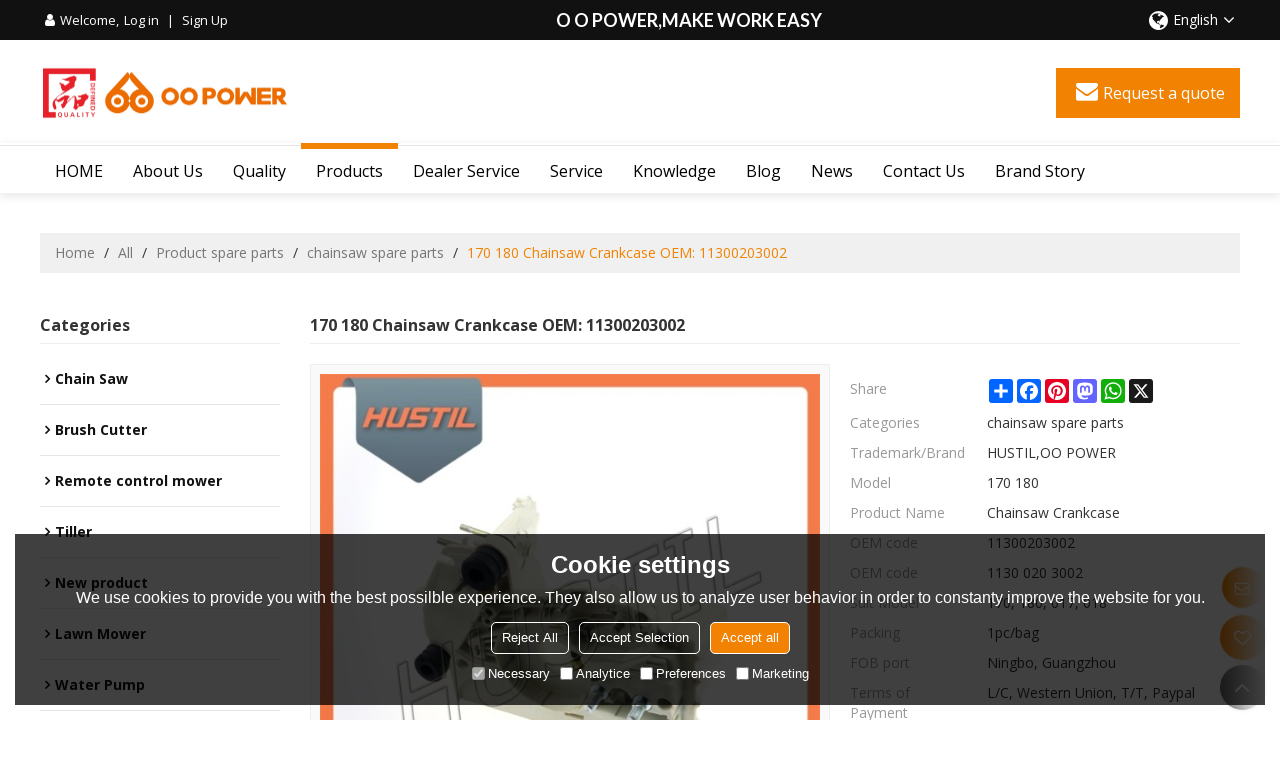

--- FILE ---
content_type: text/html; charset=utf-8
request_url: http://www.ootool.com/pid17992268/170-180-Chainsaw-Crankcase-OEM-11300203002.htm
body_size: 85520
content:


<!DOCTYPE html>
<html lang="en" >
<head>
    
<meta name="format-detection" content="telephone=yes,email=yes,adress=yes" />
<meta http-equiv="X-UA-Compatible" content="IE=Edge,chrome=1" />
<meta name="renderer" content="webkit" />
<meta charset="utf-8" />
<meta http-equiv="content-language" content="en" />
<meta property="og:site_name" content="www.ootool.com" />
<meta property="og:title" content="170 180 Chainsaw Crankcase OEM: 11300203002 | chainsaw spare parts | HUSTIL,OO POWER" />
<meta property="og:description" content="170 180 Chainsaw Crankcase OEM: 11300203002 from Brand:HUSTIL,OO POWER;Model:170 180;Product Name:Chainsaw Crankcase; OEM code:11300203002; OEM code:1130 020 3002; Suit Model:170, 180, 017, 018; Packing:1pc/bag;" />
<meta property="og:url" content="http://www.ootool.com/pid17992268/170-180-Chainsaw-Crankcase-OEM-11300203002.htm" />
<meta property="og:type" content="product" />
<meta property="og:image" content="https://icdn.tradew.com/file/201507/1561949/jpg/6097508.jpg?x-oss-process=image/quality,Q_90"/>
<meta name="viewport" content="initial-scale=1.0, minimum-scale=1.0, maximum-scale=5.0, user-scalable=yes, width=device-width" />

<link rel="canonical" href="http://www.ootool.com/pid17992268/170-180-Chainsaw-Crankcase-OEM-11300203002.htm"  />
<link rel="shortcut icon" type="image/x-icon" href="https://icdn.tradew.com/file/201507/1561949/ico/7968276.ico" />
<title>170 180 Chainsaw Crankcase OEM: 11300203002 | chainsaw spare parts | HUSTIL,OO POWER</title>

<meta name="keywords" content="180 Crankcase, 11300203002, 170 Chainsaw Crankcase, 170 Chain saw Crankcase, 180 Chainsaw Crankcase, 180 Chain saw Crankcase" />
<meta name="description" content="170 180 Chainsaw Crankcase OEM: 11300203002 from Brand:HUSTIL,OO POWER;Model:170 180;Product Name:Chainsaw Crankcase; OEM code:11300203002; OEM code:1130 020 3002; Suit Model:170, 180, 017, 018; Packing:1pc/bag;" />
<link rel="dns-prefetch" href="https://ccdn.tradew.com" />
<link rel="dns-prefetch" href="https://jcdn.tradew.com" />
<link rel="dns-prefetch" href="https://api.tradew.com" />

<link rel="stylesheet" media="none" onload="if(media!='all')media='all'" href="https://ccdn.tradew.com/MNanimate/animate.min.css" />
<style>body{margin:0;padding:0;font-family:Arial,sans-serif;}font:not([color]){color:inherit!important;}*:focus{outline:0;}.page-box .stop-scroll{height:100vh;overflow:hidden;}.page-box textarea{resize:none;}.page-box img{border:0;display:block;}.page-box .mod-detail img{display:inline-block;}.page-box *{padding:0;margin:0;list-style:none;}.page-box a{cursor:pointer;text-decoration:none;}.page-box .mod .mod-content{clear:both;}.page-box h1{margin:0;padding:0;font-size:inherit;font-family:inherit;}.page-box h2{margin:0;padding:0;font-size:inherit;font-family:inherit;}.page-box .search-notfound{font-size:14px;line-height:25px;text-align:center;padding:50px;color:#666;}.page-box button{cursor:pointer;padding:0;margin:0;border:0;background:transparent;}.page-box button:disabled{background:#f9f9f9!important;color:#999!important;cursor:not-allowed!important;border-color:transparent!important;}.page-box button:hover{opacity:.85;}.page-box input[type="text"],.page-box input[type="password"],.page-box input[type="email"],.page-box textarea{-webkit-appearance:none;font-family:inherit;}.page-box .flag{background-size:cover;overflow:hidden;margin:7px 0 0 2px;float:left;width:20px;height:12px;}.page-box .language-show-type-line .flag{line-height:22px;width:20px;margin:2px 3px 0 5px;height:12px;}.page-box .flag-cn{background-image:url(https://ccdn.tradew.com/MNcomm/country/cn.png);}.page-box .flag-en{background-image:url(https://ccdn.tradew.com/MNcomm/country/en.png);}.page-box .flag-fr{background-image:url(https://ccdn.tradew.com/MNcomm/country/fr.png);}.page-box .flag-ja{background-image:url(https://ccdn.tradew.com/MNcomm/country/ja.png);}.page-box .flag-ko{background-image:url(https://ccdn.tradew.com/MNcomm/country/ko.png);}.page-box .flag-tw{background-image:url(https://ccdn.tradew.com/MNcomm/country/tw.png);}.page-box .flag-ar{background-image:url(https://ccdn.tradew.com/MNcomm/country/ar.png);}.page-box .flag-de{background-image:url(https://ccdn.tradew.com/MNcomm/country/de.png);}.page-box .flag-es{background-image:url(https://ccdn.tradew.com/MNcomm/country/es.png);}.page-box .flag-it{background-image:url(https://ccdn.tradew.com/MNcomm/country/it.png);}.page-box .flag-ps{background-image:url(https://ccdn.tradew.com/MNcomm/country/ps.png);}.page-box .flag-po{background-image:url(https://ccdn.tradew.com/MNcomm/country/po.png);}.page-box .flag-tk{background-image:url(https://ccdn.tradew.com/MNcomm/country/tk.png);}.page-box .flag-in{background-image:url(https://ccdn.tradew.com/MNcomm/country/in.png);}.page-box .flag-cs{background-image:url(https://ccdn.tradew.com/MNcomm/country/cs.png);}.page-box .flag-pl{background-image:url(https://ccdn.tradew.com/MNcomm/country/pl.png);}.page-box .flag-th{background-image:url(https://ccdn.tradew.com/MNcomm/country/th.png);}.page-box .flag-vn{background-image:url(https://ccdn.tradew.com/MNcomm/country/vn.png);}.page-box .mod-slide01 .slide-body .show a{display:block;}@media(min-width:769px){.page-box .mod-productdetail01 .desc-card .desc-card-titles{overflow:hidden;display:flex;flex-wrap:wrap;}.page-box .mod-productdetail01 .desc-card .desc-card-titles .desc-card-title.on a{font-weight:600;}.page-box .mod-productdetail01 .desc-card .desc-card-titles .desc-card-title a{display:block;}.page-box .mod-productdetail01 .desc-card .desc-card-contents .hide{display:none;}.page-box .mod-nav01 .nav-tabs .hover .nav-dropdown{display:block;}}@media(max-width:768px){.page-box .mod-productdetail01 .desc-card .desc-card-titles{display:none;}.page-box .mod-productdetail01 .desc-card-content.hide{display:block;}}.page-box .editer-model-width-1-1{width:50%;}.page-box .editer-model-width-1-2{width:33.3%;}.page-box .editer-model-width-2-1{width:66.6%;}.page-box .editer-model-width-1-3{width:25%;}.page-box .editer-model-width-3-1{width:75%;}.page-box .editer-model-width-2-3{width:40%;}.page-box .editer-model-width-3-2{width:60%;}.page-box .editer-model-width-1-4{width:20%;}.page-box .editer-model-width-4-1{width:80%;}.page-box .editer-model{font-family:"Microsoft Yahei";font-size:13px;margin-top:10px;background-color:#f0f1f3;border:solid 1px #dcdde2;color:#444;}.page-box .editer-model p{line-height:18px;padding:0;margin:0;}.page-box .editer-model-1{width:100%;overflow:hidden;}.page-box .editer-model-1 .editer-model-1-img{float:left;padding:10px;box-sizing:border-box;}.page-box .editer-model-1 .editer-model-1-txt{float:right;padding:10px;box-sizing:border-box;}.page-box .editer-model-1 .editer-model-1-sub-title{font-size:16px;padding-bottom:10px;}.page-box .editer-model-2{width:100%;overflow:hidden;}.page-box .editer-model-2 .editer-model-2-img{float:right;padding:10px;box-sizing:border-box;}.page-box .editer-model-2 .editer-model-2-txt{float:left;padding:10px;box-sizing:border-box;}.page-box .editer-model-2 .editer-model-2-main-title{font-size:18px;font-weight:bold;text-align:center;padding:10px 10px 0 10px;}.page-box .editer-model-2 .editer-model-2-sub-title{font-size:18px;font-weight:bold;padding-bottom:10px;}.page-box .editer-model-2 .editer-model-3-main-title{font-size:18px;font-weight:bold;text-align:center;padding:10px 10px 0 10px;}.page-box .editer-model-2 .editer-model-3-txt{padding:10px;}.page-box .editer-model-4{width:100%;overflow:hidden;box-sizing:border-box;border:0;background:none;}.page-box .editer-model-4 .editer-model-4-card-title{padding:10px;box-sizing:border-box;border:solid 1px #ddd;border-bottom:0;display:inline-block;}.page-box .editer-model-4 .editer-model-4-card-title-on{background-color:#ddd;}.page-box .editer-model-4 .editer-model-4-card-content{padding:10px;box-sizing:border-box;border:solid 1px #ddd;margin-bottom:10px;}.page-box .mod-sendinquiry01 .sendinquiry-list+.sendinquiry-main{margin-top:30px;}.page-box .mod-sendinquiry01 .sendinquiry-items{overflow:hidden;border:1px solid #e5e5e5;max-height:300px;overflow-y:auto;background:#fff;}.page-box .mod-sendinquiry01 .sendinquiry-item{padding:15px;display:flex;justify-content:space-between;}.page-box .mod-sendinquiry01 .sendinquiry-item:nth-of-type(2n){background:#f5f5f5;}.page-box .mod-sendinquiry01 .sendinquiry-proimg{width:100px;border:1px solid #e5e5e5;overflow:hidden;height:100px;}.page-box .mod-sendinquiry01 .sendinquiry-proimg img{width:100%;}.page-box .mod-sendinquiry01 .sendinquiry-proinfo{width:calc(100% - 110px);}.page-box .mod-sendinquiry01 .sendinquiry-proinfo ul{font-size:13px;color:#333;line-height:20px;}.page-box .mod-sendinquiry01 .sendinquiry-proinfo a{font-size:15px;color:#111;display:block;line-height:30px;text-overflow:ellipsis;overflow:hidden;white-space:pre;}.page-box .mod-sendinquiry01 .sendinquiry-proinfo a:hover{text-decoration:underline;}.page-box .mod-productdetail01 .vip-tips{padding:130px 50px;background:#f2f2f2;text-align:center;font-size:14px;color:#333;line-height:25px;}.page-box .mod-productdetail01 .vip-tips a,.page-box .mod-productdetail01 .vip-tips .join-link,.page-box .mod-productdetail01 .vip-tips .login-link{color:#ff6700;margin:0 5px;cursor:pointer;}.page-box .mod-productdetail01 .vip-tips a:hover,.page-box .mod-productdetail01 .vip-tips .join-link:hover,.page-box .mod-productdetail01 .vip-tips .login-link:hover{text-decoration:underline;}.page-box .mod-productdetail01 .pro-name{font-weight:600;font-size:15px;}.page-box .mod-productdetail01 .img-page .page.video{position:relative;}.page-box .mod-productdetail01 .img-page .page.video:before{position:absolute;content:' ';width:100%;height:100%;background:rgba(0,0,0,.3);}.page-box .mod-productdetail01 .img-page .page.video:after{font:normal normal normal 20px/1 FontAwesome;position:absolute;content:'';top:50%;left:50%;color:#eee;transform:translate(-50%,-50%);}.simditor .simditor-body a{color:inherit;text-decoration:none;word-break:break-all;}.simditor .simditor-body a:visited,.simditor .simditor-body a:hover,.simditor .simditor-body a:active{color:inherit;}.simditor .simditor-body a:visited:hover,.simditor .simditor-body a:hover:hover,.simditor .simditor-body a:active:hover{outline:0;}.simditor .simditor-body blockquote{border-left:6px solid #ddd;padding:5px 0 5px 10px;margin:15px 0 15px 15px;}.simditor .simditor-body blockquote:first-child{margin-top:0;}.simditor .simditor-body code{display:inline-block;padding:0 4px;margin:0 5px;background:#eee;border-radius:3px;font-size:13px;word-break:break-all;word-wrap:break-word;}.simditor .simditor-body pre{box-sizing:border-box;-moz-box-sizing:border-box;word-wrap:break-word!important;white-space:pre-wrap!important;padding:10px 5px 10px 10px;margin:15px 0;display:block;line-height:18px;background:#f0f0f0;border-radius:3px;font-size:13px;white-space:pre;word-wrap:normal;overflow-x:auto;}.simditor .simditor-body pre code{display:block;padding:0;margin:0;background:none;border-radius:0;}.simditor .simditor-body hr{display:block;height:0;border:0;border-top:1px solid #ccc;margin:15px 0;padding:0;}.simditor .simditor-body .table-editor{width:100%;border-collapse:collapse;border-spacing:0;}.simditor .simditor-body .table-editor thead{background-color:#f9f9f9;}.simditor .simditor-body .table-editor td,.simditor .simditor-body .table-editor th{min-width:40px;border:1px solid #ccc;padding:4px;box-sizing:border-box;line-height:25px;}.simditor .simditor-body .table-editor td .active,.simditor .simditor-body .table-editor th .active{background-color:#ffe;}.simditor .simditor-body .table-editor img{margin:0 5px;vertical-align:middle;}.revert-directory{border:solid 1px #ddd;background:#fafafa;}.revert-directory *{padding:revert!important;margin:revert!important;font-size:revert!important;font-weight:revert!important;}.revert-directory h2{padding:0 20px!important;}.revert-default *{padding:revert!important;margin:revert!important;font-size:revert!important;font-weight:revert!important;}.revert-default table{width:100%;border-collapse:collapse;border:1px solid #ddd;}.revert-default table td,.revert-default table th{padding:5px!important;border:1px solid #ddd;text-align:center;}.revert-default table thead{background:#f0f0f0;font-weight:600;}.revert-default a{color:var(--main)!important;padding-right:0!important;text-decoration:underline!important;}</style><style>.main{margin:auto;padding:auto;}.layout{clear:both;}.layout-bg{margin:auto;width:1000px;height:auto;overflow:hidden;}.layout-sys2 .left{width:230px;float:left;}.layout-sys2 .right{width:770px;float:right;}.layout-sys3 .left{width:230px;float:left;}.layout-sys3 .center{width:540px;float:left;}.layout-sys3 .right{width:230px;float:right;}.layout-sys4 .left{width:250px;float:left;}.layout-sys4 .centerleft{width:250px;float:left;}.layout-sys4 .centerright{width:250px;float:left;}.layout-sys4 .right{width:250px;float:right;}.layout-sys4-1 .left{width:230px;float:left;}.layout-sys4-1 .right{width:770px;float:right;}.layout-sys4-1 .right .right-top{width:770px;}.layout-sys4-1 .right .right-bottom{width:770px;}.layout-sys4-1 .right .right-bottom-left{width:385px;float:left;}.layout-sys4-1 .right .right-bottom-right{width:385px;float:right;}.layout-sys4-2 .left{width:230px;float:left;}.layout-sys4-2 .right{width:770px;float:right;}.layout-sys4-1 .right .right-top{width:770px;}.layout-sys4-1 .right .right-bottom{width:770px;}.layout-sys4-2 .right .right-top-left{width:385px;float:left;}.layout-sys4-2 .right .right-top-right{width:385px;float:right;}.layout-sys4-3 .left{width:770px;float:left;}.layout-sys4-1 .left .left-top{width:770px;}.layout-sys4-1 .left .left-bottom{width:770px;}.layout-sys4-3 .left .left-top-left{float:left;width:385px;}.layout-sys4-3 .left .left-top-right{float:right;width:385px;}.layout-sys4-3 .right{width:230px;float:right;}.layout-sys4-4 .left{width:770px;float:left;}.layout-sys4-1 .left .left-top{width:770px;}.layout-sys4-1 .left .left-bottom{width:770px;}.layout-sys4-4 .left .left-bottom-left{float:left;width:385px;}.layout-sys4-4 .left .left-bottom-right{float:right;width:385px;}.layout-sys4-4 .right{width:230px;float:right;}@font-face{font-family:'swiper-icons';src:url('data:application/font-woff;charset=utf-8;base64, [base64]//wADZ2x5ZgAAAywAAADMAAAD2MHtryVoZWFkAAABbAAAADAAAAA2E2+eoWhoZWEAAAGcAAAAHwAAACQC9gDzaG10eAAAAigAAAAZAAAArgJkABFsb2NhAAAC0AAAAFoAAABaFQAUGG1heHAAAAG8AAAAHwAAACAAcABAbmFtZQAAA/gAAAE5AAACXvFdBwlwb3N0AAAFNAAAAGIAAACE5s74hXjaY2BkYGAAYpf5Hu/j+W2+MnAzMYDAzaX6QjD6/4//Bxj5GA8AuRwMYGkAPywL13jaY2BkYGA88P8Agx4j+/8fQDYfA1AEBWgDAIB2BOoAeNpjYGRgYNBh4GdgYgABEMnIABJzYNADCQAACWgAsQB42mNgYfzCOIGBlYGB0YcxjYGBwR1Kf2WQZGhhYGBiYGVmgAFGBiQQkOaawtDAoMBQxXjg/wEGPcYDDA4wNUA2CCgwsAAAO4EL6gAAeNpj2M0gyAACqxgGNWBkZ2D4/wMA+xkDdgAAAHjaY2BgYGaAYBkGRgYQiAHyGMF8FgYHIM3DwMHABGQrMOgyWDLEM1T9/w8UBfEMgLzE////P/5//f/V/xv+r4eaAAeMbAxwIUYmIMHEgKYAYjUcsDAwsLKxc3BycfPw8jEQA/[base64]/uznmfPFBNODM2K7MTQ45YEAZqGP81AmGGcF3iPqOop0r1SPTaTbVkfUe4HXj97wYE+yNwWYxwWu4v1ugWHgo3S1XdZEVqWM7ET0cfnLGxWfkgR42o2PvWrDMBSFj/IHLaF0zKjRgdiVMwScNRAoWUoH78Y2icB/yIY09An6AH2Bdu/UB+yxopYshQiEvnvu0dURgDt8QeC8PDw7Fpji3fEA4z/PEJ6YOB5hKh4dj3EvXhxPqH/SKUY3rJ7srZ4FZnh1PMAtPhwP6fl2PMJMPDgeQ4rY8YT6Gzao0eAEA409DuggmTnFnOcSCiEiLMgxCiTI6Cq5DZUd3Qmp10vO0LaLTd2cjN4fOumlc7lUYbSQcZFkutRG7g6JKZKy0RmdLY680CDnEJ+UMkpFFe1RN7nxdVpXrC4aTtnaurOnYercZg2YVmLN/d/gczfEimrE/fs/bOuq29Zmn8tloORaXgZgGa78yO9/cnXm2BpaGvq25Dv9S4E9+5SIc9PqupJKhYFSSl47+Qcr1mYNAAAAeNptw0cKwkAAAMDZJA8Q7OUJvkLsPfZ6zFVERPy8qHh2YER+3i/BP83vIBLLySsoKimrqKqpa2hp6+jq6RsYGhmbmJqZSy0sraxtbO3sHRydnEMU4uR6yx7JJXveP7WrDycAAAAAAAH//wACeNpjYGRgYOABYhkgZgJCZgZNBkYGLQZtIJsFLMYAAAw3ALgAeNolizEKgDAQBCchRbC2sFER0YD6qVQiBCv/H9ezGI6Z5XBAw8CBK/m5iQQVauVbXLnOrMZv2oLdKFa8Pjuru2hJzGabmOSLzNMzvutpB3N42mNgZGBg4GKQYzBhYMxJLMlj4GBgAYow/P/PAJJhLM6sSoWKfWCAAwDAjgbRAAB42mNgYGBkAIIbCZo5IPrmUn0hGA0AO8EFTQAA') format('woff');font-weight:400;font-style:normal;}:root{--swiper-theme-color:#007aff;}.swiper-container{margin-left:auto;margin-right:auto;position:relative;overflow:hidden;list-style:none;padding:0;z-index:1;}.swiper-container-vertical>.swiper-wrapper{flex-direction:column;}.swiper-wrapper{position:relative;width:100%;height:100%;z-index:1;display:flex;transition-property:transform;box-sizing:content-box;}.swiper-container-android .swiper-slide,.swiper-wrapper{transform:translate3d(0,0,0);}.swiper-container-multirow>.swiper-wrapper{flex-wrap:wrap;}.swiper-container-multirow-column>.swiper-wrapper{flex-wrap:wrap;flex-direction:column;}.swiper-container-free-mode>.swiper-wrapper{transition-timing-function:ease-out;margin:0 auto;}.swiper-slide{flex-shrink:0;width:100%;height:100%;position:relative;transition-property:transform;}.swiper-slide-invisible-blank{visibility:hidden;}.swiper-container-autoheight,.swiper-container-autoheight .swiper-slide{height:auto;}.swiper-container-autoheight .swiper-wrapper{align-items:flex-start;transition-property:transform,height;}.swiper-container-3d{perspective:1200px;}.swiper-container-3d .swiper-wrapper,.swiper-container-3d .swiper-slide,.swiper-container-3d .swiper-slide-shadow-left,.swiper-container-3d .swiper-slide-shadow-right,.swiper-container-3d .swiper-slide-shadow-top,.swiper-container-3d .swiper-slide-shadow-bottom,.swiper-container-3d .swiper-cube-shadow{transform-style:preserve-3d;}.swiper-container-3d .swiper-slide-shadow-left,.swiper-container-3d .swiper-slide-shadow-right,.swiper-container-3d .swiper-slide-shadow-top,.swiper-container-3d .swiper-slide-shadow-bottom{position:absolute;left:0;top:0;width:100%;height:100%;pointer-events:none;z-index:10;}.swiper-container-3d .swiper-slide-shadow-left{background-image:linear-gradient(to left,rgba(0,0,0,.5),rgba(0,0,0,0));}.swiper-container-3d .swiper-slide-shadow-right{background-image:linear-gradient(to right,rgba(0,0,0,.5),rgba(0,0,0,0));}.swiper-container-3d .swiper-slide-shadow-top{background-image:linear-gradient(to top,rgba(0,0,0,.5),rgba(0,0,0,0));}.swiper-container-3d .swiper-slide-shadow-bottom{background-image:linear-gradient(to bottom,rgba(0,0,0,.5),rgba(0,0,0,0));}.swiper-container-css-mode>.swiper-wrapper{overflow:auto;scrollbar-width:none;-ms-overflow-style:none;}.swiper-container-css-mode>.swiper-wrapper::-webkit-scrollbar{display:none;}.swiper-container-css-mode>.swiper-wrapper>.swiper-slide{scroll-snap-align:start start;}.swiper-container-horizontal.swiper-container-css-mode>.swiper-wrapper{scroll-snap-type:x mandatory;}.swiper-container-vertical.swiper-container-css-mode>.swiper-wrapper{scroll-snap-type:y mandatory;}:root{--swiper-navigation-size:44px;}.swiper-button-prev,.swiper-button-next{position:absolute;top:50%;width:calc(var(--swiper-navigation-size)/44*27);height:var(--swiper-navigation-size);margin-top:calc(-1*var(--swiper-navigation-size)/2);z-index:10;cursor:pointer;display:flex;align-items:center;justify-content:center;color:var(--swiper-navigation-color,var(--swiper-theme-color));}.swiper-button-prev.swiper-button-disabled,.swiper-button-next.swiper-button-disabled{opacity:.35;cursor:auto;pointer-events:none;}.swiper-button-prev:after,.swiper-button-next:after{font-family:swiper-icons;font-size:var(--swiper-navigation-size);text-transform:none!important;letter-spacing:0;text-transform:none;font-variant:initial;line-height:1;}.swiper-button-prev,.swiper-container-rtl .swiper-button-next{left:10px;right:auto;}.swiper-button-prev:after,.swiper-container-rtl .swiper-button-next:after{content:'prev';}.swiper-button-next,.swiper-container-rtl .swiper-button-prev{right:10px;left:auto;}.swiper-button-next:after,.swiper-container-rtl .swiper-button-prev:after{content:'next';}.swiper-button-prev.swiper-button-white,.swiper-button-next.swiper-button-white{--swiper-navigation-color:#fff;}.swiper-button-prev.swiper-button-black,.swiper-button-next.swiper-button-black{--swiper-navigation-color:#000;}.swiper-button-lock{display:none;}.swiper-pagination{position:absolute;text-align:center;transition:300ms opacity;transform:translate3d(0,0,0);z-index:10;}.swiper-pagination.swiper-pagination-hidden{opacity:0;}.swiper-pagination-fraction,.swiper-pagination-custom,.swiper-container-horizontal>.swiper-pagination-bullets{bottom:10px;left:0;width:100%;}.swiper-pagination-bullets-dynamic{overflow:hidden;font-size:0;}.swiper-pagination-bullets-dynamic .swiper-pagination-bullet{transform:scale(.33);position:relative;}.swiper-pagination-bullets-dynamic .swiper-pagination-bullet-active{transform:scale(1);}.swiper-pagination-bullets-dynamic .swiper-pagination-bullet-active-main{transform:scale(1);}.swiper-pagination-bullets-dynamic .swiper-pagination-bullet-active-prev{transform:scale(.66);}.swiper-pagination-bullets-dynamic .swiper-pagination-bullet-active-prev-prev{transform:scale(.33);}.swiper-pagination-bullets-dynamic .swiper-pagination-bullet-active-next{transform:scale(.66);}.swiper-pagination-bullets-dynamic .swiper-pagination-bullet-active-next-next{transform:scale(.33);}.swiper-pagination-bullet{width:8px;height:8px;display:inline-block;border-radius:100%;background:#000;opacity:.2;}button.swiper-pagination-bullet{border:0;margin:0;padding:0;box-shadow:none;-webkit-appearance:none;-moz-appearance:none;appearance:none;}.swiper-pagination-clickable .swiper-pagination-bullet{cursor:pointer;}.swiper-pagination-bullet-active{opacity:1;background:var(--swiper-pagination-color,var(--swiper-theme-color));}.swiper-container-vertical>.swiper-pagination-bullets{right:10px;top:50%;transform:translate3d(0,-50%,0);}.swiper-container-vertical>.swiper-pagination-bullets .swiper-pagination-bullet{margin:6px 0;display:block;}.swiper-container-vertical>.swiper-pagination-bullets.swiper-pagination-bullets-dynamic{top:50%;transform:translateY(-50%);width:8px;}.swiper-container-vertical>.swiper-pagination-bullets.swiper-pagination-bullets-dynamic .swiper-pagination-bullet{display:inline-block;transition:200ms transform,200ms top;}.swiper-container-horizontal>.swiper-pagination-bullets .swiper-pagination-bullet{margin:0 4px;}.swiper-container-horizontal>.swiper-pagination-bullets.swiper-pagination-bullets-dynamic{left:50%;transform:translateX(-50%);white-space:nowrap;}.swiper-container-horizontal>.swiper-pagination-bullets.swiper-pagination-bullets-dynamic .swiper-pagination-bullet{transition:200ms transform,200ms left;}.swiper-container-horizontal.swiper-container-rtl>.swiper-pagination-bullets-dynamic .swiper-pagination-bullet{transition:200ms transform,200ms right;}.swiper-pagination-progressbar{background:rgba(0,0,0,.25);position:absolute;}.swiper-pagination-progressbar .swiper-pagination-progressbar-fill{background:var(--swiper-pagination-color,var(--swiper-theme-color));position:absolute;left:0;top:0;width:100%;height:100%;transform:scale(0);transform-origin:left top;}.swiper-container-rtl .swiper-pagination-progressbar .swiper-pagination-progressbar-fill{transform-origin:right top;}.swiper-container-horizontal>.swiper-pagination-progressbar,.swiper-container-vertical>.swiper-pagination-progressbar.swiper-pagination-progressbar-opposite{width:100%;height:4px;left:0;top:0;}.swiper-container-vertical>.swiper-pagination-progressbar,.swiper-container-horizontal>.swiper-pagination-progressbar.swiper-pagination-progressbar-opposite{width:4px;height:100%;left:0;top:0;}.swiper-pagination-white{--swiper-pagination-color:#fff;}.swiper-pagination-black{--swiper-pagination-color:#000;}.swiper-pagination-lock{display:none;}.swiper-scrollbar{border-radius:10px;position:relative;-ms-touch-action:none;background:rgba(0,0,0,.1);}.swiper-container-horizontal>.swiper-scrollbar{position:absolute;left:1%;bottom:3px;z-index:50;height:5px;width:98%;}.swiper-container-vertical>.swiper-scrollbar{position:absolute;right:3px;top:1%;z-index:50;width:5px;height:98%;}.swiper-scrollbar-drag{height:100%;width:100%;position:relative;background:rgba(0,0,0,.5);border-radius:10px;left:0;top:0;}.swiper-scrollbar-cursor-drag{cursor:move;}.swiper-scrollbar-lock{display:none;}.swiper-zoom-container{width:100%;height:100%;display:flex;justify-content:center;align-items:center;text-align:center;}.swiper-zoom-container>img,.swiper-zoom-container>svg,.swiper-zoom-container>canvas{max-width:100%;max-height:100%;object-fit:contain;}.swiper-slide-zoomed{cursor:move;}.swiper-lazy-preloader{width:42px;height:42px;position:absolute;left:50%;top:50%;margin-left:-21px;margin-top:-21px;z-index:10;transform-origin:50%;animation:swiper-preloader-spin 1s infinite linear;box-sizing:border-box;border:4px solid var(--swiper-preloader-color,var(--swiper-theme-color));border-radius:50%;border-top-color:transparent;}.swiper-lazy-preloader-white{--swiper-preloader-color:#fff;}.swiper-lazy-preloader-black{--swiper-preloader-color:#000;}@keyframes swiper-preloader-spin{100%{transform:rotate(360deg);}}.swiper-container .swiper-notification{position:absolute;left:0;top:0;pointer-events:none;opacity:0;z-index:-1000;}.swiper-container-fade.swiper-container-free-mode .swiper-slide{transition-timing-function:ease-out;}.swiper-container-fade .swiper-slide{pointer-events:none;transition-property:opacity;}.swiper-container-fade .swiper-slide .swiper-slide{pointer-events:none;}.swiper-container-fade .swiper-slide-active,.swiper-container-fade .swiper-slide-active .swiper-slide-active{pointer-events:auto;}.swiper-container-cube{overflow:visible;}.swiper-container-cube .swiper-slide{pointer-events:none;-webkit-backface-visibility:hidden;backface-visibility:hidden;z-index:1;visibility:hidden;transform-origin:0 0;width:100%;height:100%;}.swiper-container-cube .swiper-slide .swiper-slide{pointer-events:none;}.swiper-container-cube.swiper-container-rtl .swiper-slide{transform-origin:100% 0;}.swiper-container-cube .swiper-slide-active,.swiper-container-cube .swiper-slide-active .swiper-slide-active{pointer-events:auto;}.swiper-container-cube .swiper-slide-active,.swiper-container-cube .swiper-slide-next,.swiper-container-cube .swiper-slide-prev,.swiper-container-cube .swiper-slide-next+.swiper-slide{pointer-events:auto;visibility:visible;}.swiper-container-cube .swiper-slide-shadow-top,.swiper-container-cube .swiper-slide-shadow-bottom,.swiper-container-cube .swiper-slide-shadow-left,.swiper-container-cube .swiper-slide-shadow-right{z-index:0;-webkit-backface-visibility:hidden;backface-visibility:hidden;}.swiper-container-cube .swiper-cube-shadow{position:absolute;left:0;bottom:0;width:100%;height:100%;background:#000;opacity:.6;-webkit-filter:blur(50px);filter:blur(50px);z-index:0;}.swiper-container-flip{overflow:visible;}.swiper-container-flip .swiper-slide{pointer-events:none;-webkit-backface-visibility:hidden;backface-visibility:hidden;z-index:1;}.swiper-container-flip .swiper-slide .swiper-slide{pointer-events:none;}.swiper-container-flip .swiper-slide-active,.swiper-container-flip .swiper-slide-active .swiper-slide-active{pointer-events:auto;}.swiper-container-flip .swiper-slide-shadow-top,.swiper-container-flip .swiper-slide-shadow-bottom,.swiper-container-flip .swiper-slide-shadow-left,.swiper-container-flip .swiper-slide-shadow-right{z-index:0;-webkit-backface-visibility:hidden;backface-visibility:hidden;}</style><style data-model-guid="0">:root{--main:#f28201; --deputy:#f28201; }
.mod a{color:inherit; }
.layout{overflow:hidden;}
.layout-bg{box-sizing:border-box; width:1200px; max-width:100%; margin:auto; overflow:visible;}
.clear{display:none;}
.layout-sys2 .left,.layout-sys2 .right,.layout-sys3 .left,.layout-sys3 .center,.layout-sys3 .right,.layout-sys4 .left,.layout-sys4 .centerleft,.layout-sys4 .centerright,.layout-sys4 .right,.layout-sys4-1 .left,.layout-sys4-1 .right,.layout-sys4-1 .right .right-top,.layout-sys4-1 .right .right-bottom,.layout-sys4-1 .right .right-bottom-left,.layout-sys4-1 .right .right-bottom-right,.layout-sys4-2 .left,.layout-sys4-2 .right,.layout-sys4-1 .right .right-top,.layout-sys4-1 .right .right-bottom,.layout-sys4-2 .right .right-top-left,.layout-sys4-2 .right .right-top-right,.layout-sys4-3 .left,.layout-sys4-1 .left .left-top,.layout-sys4-1 .left .left-bottom,.layout-sys4-3 .left .left-top-left,.layout-sys4-3 .left .left-top-right,.layout-sys4-3 .right,.layout-sys4-4 .left,.layout-sys4-1 .left .left-top,.layout-sys4-1 .left .left-bottom,.layout-sys4-4 .left .left-bottom-left,.layout-sys4-4 .left .left-bottom-right,.layout-sys4-4 .right{width:auto;}

input[type="text"],input[type="password"],input[type="email"] ,textarea{-webkit-appearance: none; font-family:inherit;}
input:focus{outline:none;}
textarea:focus{outline:none;}
.mod h1,.mod h2,.mod h3,.mod h4{font-size:inherit;}
.mod-content .content-bg{overflow:hidden;}
.mod-color a{display:inline-block; transition:All 0.3s ease-in-out;}
.mod-color{color:#333; font-size:14px; font-family: 'Open Sans','Lato',sans-serif;}
.mod-color .mod-title{overflow:hidden; font-weight:inherit;}
.mod-color .title-bg{overflow:hidden;}
.mod-color .mod-title .title-right{font-weight:inherit;}
.mod-color .title-right a{color:#666; display:block;}
.mod-color .mod-content img{display:block; max-width:100%; margin:0 auto;}

.layout-page{padding:20px 0 calc(2% + 10px);}
.layout-page .left{width:20%;}
.layout-page .right{width:calc(80% - 30px);}
.layout-page .mod-color+.mod-color{margin-top:20px;}
.layout-page .mod-color .mod-title{padding-bottom:5px; line-height:25px; font-size:16px; overflow:hidden; color:#333; margin:0px 0px 10px; border-bottom:1px solid #eee; font-weight:700; text-transform:capitalize;}
.layout-page .mod-color .mod-title .title-right{font-size:12px;}

.layout-pagecontact{padding:20px 0px calc(3.5% + 10px);}
.layout-pagecontact .left,.layout-pagecontact .right{width:calc(50% - 15px);}
.layout-pagecontact .mod .mod-title .title-left-span{font-size:20px; line-height:30px; color:var(--main); font-weight:700;}
.layout-pagecontact .mod .mod-title .title-left:after{content:""; height:2px; width:60px; background:var(--main); display:block; margin:5px 0px;}
.layout-pagecontact .mod .mod-title .title-left-span+span{color:#666; padding:0 5px;}

.layout-current{padding:40px 0px 20px;}

.layout-top{background:#111; overflow:visible;}
.layout-top .layout-bg{display:flex; justify-content:space-between;}
.layout-top .center{flex:1 2 auto;}

.layout-search{padding:calc(1.5% + 10px) 0px; background:#eee;}
.layout-search .layout-bg{display:flex; justify-content:space-between; align-items:center; flex-wrap:wrap;}
.layout-search .layout-bg > div{width:calc(50% - 10px);}
.layout-procate{padding:calc(2.5% + 10px) 0px;}
.layout-procate .left{width:calc(25% - 10px);}
.layout-procate .right{width:calc(75% - 10px);}
.layout-quote{background:url(https://icdn.tradew.com/stylefile/20498/quote-bg.jpg) center/cover no-repeat;}
.layout-quote .mod-bg{padding:calc(5% + 10px) 0 10px;}
.layout-quote .mod .mod-title .title-left{font-size:30px; color:#111; line-height:35px; font-weight:600; text-transform:uppercase; float:none;}
.layout-quote .mod .mod-title .title-right{font-size:14px; color:#666; line-height:25px; padding:5px 0px 25px; float:none;}
.layout-quote .left{width:47.5%;}
.layout-quote .right{width:45%;}

.layout-brand{padding:calc(3.5% + 10px) 0px calc(1.5% + 10px); background:#fafafa;}
.layout-foot{padding:calc(2.5% + 10px) 0px calc(1.5% + 10px); border-top:1px solid #e5e5e5;}
.layout-foot .mod .mod-title{padding-bottom:15px;}
.layout-foot .mod-title .title-left{font-size:20px; color:#111; line-height:30px; font-weight:600; float:none;}

@media (max-width:1199px){
.layout-bg{width:calc(100% - 100px);}
.layout-foot .center .mod{padding:0 10%;}
}

@media(min-width:769px){
 
 
 
.layout-foot .left{width:32%;}
.layout-foot .centerleft{width:22%;}
.layout-foot .centerright{width:24%;}
.layout-foot .right{width:22%;}
.layout-foot .centerleft .mod{padding:0 15%;}
}
@media (max-width:1024px){
 .layout-bg{width:calc(100% - 20px);}
 .layout-page .left{width:150px;}
 .layout-page .right{width:calc(100% - 170px);}
 .layout-pagecontact .left,.layout-pagecontact .right{width:100%;}
}

@media(max-width:768px){
 .layout{min-width:300px;}
 .layout-pagecontact{padding:30px 0px 20px;}
 .layout-pagecontact .layout-bg > div{width:100%;}
 .layout-page{padding:30px 0px 20px;}
 .layout-page .layout-bg > .left{display:none;}
 .layout-page .layout-bg > .right{width:100%;}
 .layout-current{display:none;}
 
 
 .layout-top{position:fixed; top:0; left:0; right:0; z-index:11;}
 .layout-nav + .layout{margin-top:110px;}
 
 .layout-search .layout-bg > div{width:100%; padding:5px 0px;}
 .layout-quote{background-position:bottom -10vw right; background-size:auto;}
 .layout-quote .left,.layout-quote .right{width:100%;}
 .layout-quote .mod .mod-title .title-left{font-size:20px; line-height:30px;}
 .layout-quote .mod .mod-title .title-right{line-height:20px;}
 .layout-foot .layout-bg > div{width:100%; padding:10px 0px;}
 .layout-foot .mod-title .title-left{padding-bottom:5px;}
}

@media(min-width:481px){
}
@media(max-width:480px){
 .layout-top .center{display:none;}
 .layout-quote{background-position:bottom -20vw right;}
 .layout-procate .left{display:none;}
 .layout-procate .right{width:100%;}
}

.mod .pagination{background-color:#f0f0f0; padding:10px; overflow: hidden; clear:both; height:1%;}
.mod .pagination .pagination-box{float:left;}
.mod .pagination .pagination-nav{list-style: none outside none; margin: 0; padding: 0;}
.mod .pagination .pagination-nav li{float:left; margin:0 2px; padding: 0;}
.mod .pagination .pagination-nav li a{text-align:center; background:#fff; border:1px solid #ccc; display:inline-block; line-height:28px; overflow: hidden; padding:0px 9px; color:#666; border-radius:3px;}
.mod .pagination .pagination-nav li a:hover{background:var(--main); color:#fff; border-color:#21a4bb;}
.mod .pagination .pagination-nav li.pagination-active a{cursor:default; background:none; border-color:transparent; color:#aaa;}
.mod .pagination .pagination-nav li.pagination-disabled a{cursor:default; background:none; border-color:transparent; color:#aaa;}
.mod .pagination .page-goto{float:right;}
.mod .pagination .page-goto .pager-label{line-height:30px; float:left;}
.mod .pagination .page-goto .textfield-normal{float:left; height:28px; min-width:40px; line-height:28px; background-color:#fff; border:1px solid #ccc; box-shadow:0 1px 2px rgba(0, 0, 0, 0.1) inset; color:#333; font-size:12px; font-weight:normal; padding:0 5px; margin:0 5px;}
.mod .pagination .page-goto .pager-button{background:#333; display:inline-block; padding:0px 10px; line-height:30px; color:#fff;}
.mod .pagination .page-goto .pager-button:hover{background:var(--main);}
.sys-chain{padding:10px 0px; background:#fff;}
.sys-chain .prev .prev-title{color:#000;}
.sys-chain .prev a{color:#666; text-decoration:underline;}
.sys-chain .prev a:hover{color:var(--main);}
.sys-chain .next .next-title{color:#000;}
.sys-chain .next a{color:#666; text-decoration:underline;}
.sys-chain .next a:hover{color:var(--main); text-decoration:underline;}
.sys-chain .next a:hover{color:var(--main);}
@media screen and (max-width:767px){
 .mod .pagination{padding:3px 10px;}
 .mod .pagination .pagination-box{float:none;}
 .mod .pagination .page-goto{display:none;}
 .mod .pagination .pagination-nav{overflow:hidden; text-align:center; display:flex; flex-wrap:wrap; justify-content:center; align-items:center;}
 .mod .pagination .pagination-nav li{float:none; margin:2px;}
}
.main-ar .mod-header01 .header-content-left{float:left;}
.main-ar .mod-header01 .header-content-right{float:right;}
.main-ar .mod-header01 .language-show-type-list .language-content .caret{float:left;}
.main-ar .mod-nav01 .nav-tabs .nav-tab{float:right;}
.main-ar .mod-header01 .share-box .share{float:right;}
.main-ar .mod-header01 .share-box ul.share-tabs li{float:right;}
.main-ar .mod-header01 .language-box .language-title{float:right;}
.main-ar .mod-header01 .language-show-type-line .language-content .language-tabs li{float:right;}
.main-ar .mod-productlist01 .box-gallery input{left:auto; right:0px;}
.main-ar .mod-productlist01 .filter-page .view-as .tool-name{float:right;}
.main-ar .mod-productlist01 .filter-page .pager-label{float:right;}
.main-ar .mod-productlist01 .box-list .list-item .chk{float:right;}
.main-ar .mod-productlist01 .filter-page .pager ul{float:right;}
.main-ar .mod-productlist01 .filter-page .pager{float:left;}
.main-ar .mod-productlist01 .filter-page .view-as{float:left;}
.main-ar .mod-productlist01 .filter-page .view-as .view-tool{float:right;}
.main-ar .mod-productlist01 .filter-page .sel-text{float:right; margin-left:10px; margin-right:0px;}
.main-ar .mod-productlist01 .filter-page .ui-button{float:right;}
.main-ar .mod-productlist01 .box-list a.favorites span:before{float:right; line-height:30px; padding:0px 0px 0px 3px;}
.main-ar .mod-certificate-list01 .cert-type ul li{float:right;}
.main-ar .mod-certificate-detail01 .detail-tabs .left{text-align:left; float:right;}
.main-ar .mod-certificate-detail01 .detail-tabs .right{float:left;}
.main-ar .mod-sendinquiry01 dt{float:right; text-align:left;}
.main-ar .mod-sendinquiry01 dd{float:left;}
.main-ar .mod-contactus01 .right{float:left;}
.main-ar .mod-contactus01 .left{float:right; text-align:left;}
.main-ar .mod-company-basic01 .mod-content-basic th{text-align:left; float:right;}
.main-ar .mod-company-trade01 .mod-content-trade th{text-align:left; float:right;}
.main-ar .mod-company-factory01 .mod-content-factory th{text-align:left; float:right;}
.main-ar .mod-company-basic01 .mod-content-basic td{float:left;}
.main-ar .mod-company-trade01 .mod-content-trade td{float:left;}
.main-ar .mod-company-factory01 .mod-content-factory td{float:left;}
.main-ar .mod-productdetail01 .img-box .img-page .page{float:right;}
.main-ar .mod-productdetail01 .basic-box .mation-box th{float:right; text-align:right;}
.main-ar .mod-productdetail01 .basic-box .mation-box td{float:left;}
.main-ar .mod-productdetail01 .basic-box .mation-box .file{float:right;}
.main-ar .mod-productdetail01 .basic-box .share-box dl{float:left;}
.main-ar .mod-productdetail01 .basic-box .contact{float:right;}
.main-ar .mod-productdetail01 .basic-box .add{float:right;}
.main-ar .mod-productdetail01 .basic-box .buy{float:right;}
.main-ar .mod-productdetail01 .basic-box .fav{float:right;}
.main-ar .a2a_default_style .a2a_dd{float:right;}
.main-ar .a2a_default_style .a2a_img{float:right;}
.main-ar .a2a_default_style .a2a_divider{float:right;}
.main-ar .mod-keyword01 .mod-bg-keyword .keyword-box li{float:right;}
.main-ar .mod-send01 .send-box dt{float:right;}
.main-ar .mod-send01 .send-box dd{float:left;}
.main-ar .mod-send01 .send-box .send-contact{right:auto; left:80px;}
.main-ar .mod-send01 input,.main-ar .mod-send01 textarea{float:right;}
.main-ar .mod-send01 .send-box dl p{float:right;}
.main-ar .mod-send01 .send-box .oblique{float:right; padding:4px;}
.main-ar .mod-send01 .notice span{float:right;}
.main-ar .mod-company01 .company-plant-page{left:10px; right:auto;}
.main-ar .mod-company01 .company-plants .company-plant{float:left;}
.main-ar .mod-company01 .company-plant-page a{float:left;}
.main-ar .mod-slide03 .slide-body a{float:right;}
.main-ar .pagination .pagination-box{float:right;}
.main-ar .pagination .page-goto{float:left;}
.main-ar .mod-procard01 .list-title .list-tab{float:right;}
.main-ar .mod-procard01 .list-content .list-tab{float:right;}
.main-ar .mod-contact01 .mod-content-contact dt{float:right;}
.main-ar .mod-contact01 .mod-content-contact dl{background-position:right top;}
.main-ar .mod-categories01 .categories-tabs .text:before{content:"\f104"; float:right; line-height:inherit;}
.main-ar .mod-categories01 .categories-tabs .categories-second-tabs{left:auto; right:100%;}
.main-ar .mod-list .mod-content-list .list-link:before{float:right;}
.main-ar .mod-group .group-link span:before{content:"\f104"; float:right; line-height:inherit;}
.main-ar .pagination .pagination-box .pagination-nav li{float:right;}
.main-ar .pagination .page-goto .textfield-normal{float:right;}
.main-ar .pagination .page-goto .pager-label{float:right;}
.main-ar .mod-productlist01 .filter-page .pager .pager-nav li{float:right;}

.mod-detail .detail-tabs{padding:10px 0px;}
.mod-detail .mod-bottom-detail{padding:10px 5px; background:#f0f0f0; line-height:20px;}
.mod-detail .mod-bottom-detail span{padding:0 5px;}
.mod-detail .mod-bottom-detail a{color:var(--main);}
.mod-detail .mod-bottom-detail a:hover{text-decoration:underline;}

.mod-window .mod-bg {background: #666; padding: calc(1vw + 10px);}
.mod-window .mod-content{position: relative; clear:both; overflow:hidden;}
.mod-window .mod-content .notice {color:#f08200; font-size:14px; line-height:20px;}
.mod-window .send-box{overflow:hidden;}
.mod-window .send-box .on{color:#333;}
.mod-window .send-box dl{overflow:hidden;}
.mod-window .send-box dl + dl{margin-top:10px;}
.mod-window .send-box dt{color:#666; line-height:40px; width:100%; float:left; display:none;}
.mod-window .send-box dt span{color:#f08200;}
.mod-window .send-box dd{float:right; width:100%;}
.mod-window .send-box input,.mod-window .send-box textarea {font-size:14px; background:#fff; border:1px solid #ddd; color:#333; line-height:25px; padding:10px; box-sizing:border-box; border-radius:3px; display:block;}
.mod-window .send-box .text{width: 100%;}
.mod-window .send-box .send-item{overflow:hidden;}
.mod-window .send-box .item-tab-title{width:100%;}
.mod-window .send-box .oblique{color:#777; font-size: 17px; padding: 0 4px;}
.mod-window .send-box .content{height:120px; overflow: hidden; padding:5px 10px; width:100%;}
.mod-window .send-box .agree{display:flex; padding:5px 0; align-items:center;}
.mod-window .send-box .agree a {color:#666; line-height: 24px; text-decoration:underline; font-size:12px; font-weight:normal;}
.mod-window .send-box .agree a:hover{text-decoration:none;}
.mod-window .send-box .send-contact {display:none;}
.mod-window .send-buttom {display:flex;}
.mod-window .send-buttom a{padding:10px 50px; display:block; line-height:calc(0.5vw + 15px); font-size:calc(0.25vw + 11px); color:#fff; background:#333; overflow:hidden; border-radius:3px; font-weight:600; text-transform:uppercase;}
.mod-window .send-buttom a.disabled{background:#999;}
.mod-window .send-buttom a:hover{background:#f08200;}

.mod-window .upload-attachment{display:flex; justify-content:space-between; align-items:center; flex-direction:row-reverse;}
.mod-window .upload-attachment > *{max-width:calc(50% - 10px);}
.mod-window .upload-attachment ul li{display:flex; justify-content:space-between; align-items:center;}
.mod-window .upload-attachment ul li a{font-size:14px; color:#333; line-height:25px; width:calc(100% - 10px); overflow:hidden; display:block; text-overflow:ellipsis; white-space:pre; margin:0 5px;}
.mod-window .upload-attachment ul li button{border:none; background:transparent; color:#333; line-height:25px; width:25px; text-align:center; cursor:pointer;}
.mod-window .upload-attachment .btn-upload{font-size:14px; color:#fff; line-height:calc(0.5vw + 10px); padding:5px 10px; border:none; background:#f08200; cursor:pointer; border-radius:3px;}
.mod-window .upload-attachment .btn-upload .fa{padding-right:3px;}</style><style data-model-guid="76">.mod-buyerlogin01{overflow:hidden; font-size:13px; color:#fff; line-height:30px; padding:5px 0px;}
.mod-buyerlogin01 .login{overflow:hidden;}
.mod-buyerlogin01 a{display:inline-block; color:#fff; margin:0 5px;}
.mod-buyerlogin01 span{display:inline-block;}
.mod-buyerlogin01 .our:before{content:"\f007"; font:normal normal normal 14px/1 FontAwesome; padding:0 5px; color:#fff;}
.mod-buyerlogin01 a:hover{color:var(--main);}

@media (max-width:768px) {
 .mod-buyerlogin01 span.our{display:none;}
}</style><style data-model-guid="80">.mod-tophtml01 .mod-content{font-family:"Lato"; font-size:18px; line-height:30px; padding:5px 10px; text-align:center; text-transform:uppercase; color:#fff; font-weight:600;}

@media(max-width:1024px){
 .mod-tophtml01 .mod-content{font-size:16px;}
}

@media(max-width:768px){
 .mod-tophtml01 .mod-content{font-size:14px; line-height:20px; padding:10px;}
}</style><style data-model-guid="26">.flag{margin:9px 5px;}
.mod-header01{overflow:hidden;}
.mod-header01 .header-content-left{float:right;}
.mod-header01 .language-title{font-size:14px; color:#333; line-height:30px; display:inline-block; display:none;}
.mod-header01 .flag{margin:9px 0px; float:left; display:none;}
.mod-header01 .language-content a{display:block; padding:5px; overflow:hidden;}

.mod-header01 .language-content .caret{display:none;}
.mod-header01 .language-content .text{color:#333; line-height:30px; display:inline-block; padding:0 5px;}
.mod-header01 .language-content .language-link{display:flex; align-items:center; justify-content:space-between; padding:5px;}
.mod-header01 .language-content .language-link .text{color:#fff;}
.mod-header01 .language-content .language-link:before{content:"\f0ac"; font:22px/1 FontAwesome; color:#fff; line-height:30px;}
.mod-header01 .language-content .language-link:after{content:"\f107"; font:18px/1 FontAwesome; color:#fff; line-height:30px; transition: All 0.3s ease-in-out;}

.mod-header01 .language-content .language-tabs{position:absolute; display:none; background:#fff; box-shadow:0px 5px 10px rgba(0,0,0,0.1); z-index:11; min-width:100px;}
.mod-header01 .language-content .language-tabs a{padding:0 10px; overflow:hidden; font-size:12px;}
.mod-header01 .language-content .language-tabs a:hover{background:#e5e5e5;}
.mod-header01 .language-content:hover .language-tabs{display:block;}</style><style data-model-guid="27">.mod-top01 .mod-bg{display:flex; align-items:center; justify-content:space-between;}
.mod-top01 .top-logo a{display:block;}
.mod-top01 .top-logo img{max-width:100%; height:auto; display:block;}

.mod-top01 .bottom-left a{font-size:16px; color:#fff; line-height:30px; padding:10px 15px; background:var(--main); display:block;}
.mod-top01 .bottom-left a:before{content:"\f0e0"; font:22px/1 FontAwesome; padding:0 5px;}
.mod-top01 .bottom-left a:hover{background:#ff920f;}

@media(min-width:769px){
 .layout-logo{padding:calc(1% + 10px) 0px; border-bottom:1px solid #e8e8e8;}
}

@media (max-width: 768px){
 .layout-logo{position:fixed; padding:10px 0px; height:50px; overflow:visible; z-index:9; top:40px; left:0; right:0; background:#fff; box-shadow:0 5px 10px rgba(0,0,0,0.1);}
 .layout-logo .layout-bg{display:flex; justify-content:flex-end;}
 
 .mod-top01{width:calc(100% - 50px);}
 .mod-top01 .mod-content{flex: 1 2 auto; padding:0 10px;}
 .mod-top01 .top-logo img{height:50px; margin:0 auto; width:auto;}
 .mod-top01 .bottom-left a{font-size:14px; line-height:20px; padding:10px; white-space:pre;}
 .mod-top01 .bottom-left a:before{font-size:16px;}
}

@media(max-width:480px){
 .mod-top01 .bottom-left a{font-size:0; line-height:0; border-radius:5px;}
 .mod-top01 .bottom-left a:before{font-size:24px; line-height:30px; width:30px; padding:0; text-align:center; display:block;}
}</style><style data-model-guid="28">.mod-nav01 .nav-tabs .nav-tab-link{font-size:16px; color:#000; line-height:30px; display:block; text-transform:capitalize;}

.layout-foot .mod-nav01 .nav-tabs .nav-dropdown{display:none !important;}
.layout-foot .mod-nav01 .nav-tabs{overflow:hidden;}
.layout-foot .mod-nav01 .nav-tabs .nav-tab-link{font-size:14px; color:#666;}
.layout-foot .mod-nav01 .nav-tabs .hover .nav-tab-link{color:var(--main);}

@media (min-width:769px){
 .layout-nav{position:relative; margin-top:-3px; overflow:visible; box-shadow: 0 3px 10px rgba(0,0,0,0.1); z-index:2;} 
 .layout-nav .mod-nav01 .nav-tabs{overflow:hidden; display:flex; flex-wrap:wrap;}
 .layout-nav .mod-nav01 .nav-tabs .nav-tab-link{line-height:44px; text-transform:capitalize; padding:0 15px; display:block; border-top:6px solid transparent;}
 
 .layout-nav .mod-nav01 .nav-tabs .on .nav-tab-link,.layout-nav .mod-nav01 .nav-tabs .hover .nav-tab-link{border-top-color:var(--main);}
 
 .mod-nav01 .nav-tabs .nav-dropdown{position:absolute; z-index:3; display:none; background:#fff; text-align:initial; max-height:70vh; overflow-y:auto; box-shadow:0 0 10px rgba(0,0,0,.2);}
 .mod-nav01 .nav-tabs .dropdown-tabs li{display:block;}
 .mod-nav01 .nav-tabs .dropdown-tabs li+li{border-top:1px dashed rgba(0,0,0,0.2);}
 .mod-nav01 .nav-tabs .dropdown-tabs li a{display:block; padding:0 20px; line-height:40px; font-size:14px; color:#333; min-width:100px; text-overflow:ellipsis; overflow:hidden; white-space:pre;}
 .mod-nav01 .nav-tabs .dropdown-tabs li a:hover{color:#fff; background:var(--main);}
}

@media(max-width:1199px) and (min-width:769px){
 .layout-nav .mod-nav01 .nav-tabs{padding:0 5px;}
 .layout-nav .mod-nav01 .nav-tabs .nav-tab{padding:0 10px;}
}

@media(max-width:768px){
.layout-nav .nav-btn{text-align:center; color:#333; cursor:pointer; transition:All 0.2s ease-in-out; z-index:1000; border-radius:3px; position:fixed; top:50px; left:10px; background:#f0f0f0;}
.layout-nav .nav-btn:before{content:"\f0ca"; font:24px/1 FontAwesome; display:block; width:50px; line-height:50px; transition:All 0.2s ease-in-out;}
.layout-nav .nav-btn.active:before{content:"\f00d";}
.layout-nav .mod-nav01 .mod-content{display:none;}
.layout-nav .mod-nav01 .mod-content.nav-show{position:fixed; bottom:0; left:0px; right:0; z-index:999; background:rgba(0,0,0,0.7); display:block;}
.layout-nav .mod-nav01 .nav-show .nav-tabs{padding:20px 50px 50px; height:calc(100vh - 110px); overflow-y:auto; box-sizing:border-box; border-top:1px solid #e5e5e5; background:#fff; transform:translateX(-100%); transition:All 0.2s ease-in-out;}
 
.layout-nav .mod-nav01 .nav-tabs a{font-size:14px; line-height:30px; color:#333; white-space:pre; overflow:hidden; text-overflow:ellipsis; padding:10px 0; display:block;}
.layout-nav .mod-nav01 .nav-tabs .nav-tab-link{border-bottom:1px dashed rgba(0,0,0,0.2);}
.layout-nav .mod-nav01 .nav-tabs .nav-tab:last-of-type .nav-tab-link{border:none;}
.layout-nav .mod-nav01 .nav-dropdown{background:#f5f5f5;}
.layout-nav .mod-nav01 .nav-dropdown a{line-height:20px; padding:10px;}
.layout-nav .mod-nav01 .nav-tabs.active{opacity:1; transform:translateX(0) !important;}
}</style><style data-model-guid="66">.mod-current01{background:#f0f0f0; overflow:hidden; padding:10px;}
.mod-current01 .mod-content-current01{overflow:hidden;}
.mod-current01 .mod-content-current01 span{display:inline-block; padding:0 5px;}
.mod-current01 .mod-content-current01 .here a{color:#777;}
.mod-current01 .mod-content-current01 .present{color:var(--main); display:inline-block;}
.mod-current01 .mod-content-current01 .present h2{display:inline-block; font-size:14px; line-height:20px;}
.mod-current01 .mod-content-current01 a{color:#777; font-size:14px; line-height:20px; display:inline-block;}
.mod-current01 .mod-content-current01 a:hover{text-decoration:underline;}</style><style data-model-guid="29">.mod-categories01 .content-bg-categories{overflow:visible;}
.mod-categories01 .categories-tabs a{border-bottom:1px solid #e5e5e5; display:block; color:#111; line-height:29px; font-size:14px; padding:10px 0px;}
.mod-categories01 .categories-tab:hover .categories-tab-link{background:var(--main); color:#fff; padding:10px 5px;}
.mod-categories01 .categories-tabs a:hover{background:var(--main); color:#fff;}
.mod-categories01 .categories-tabs .text{display:block; overflow:hidden; text-overflow:ellipsis; white-space:nowrap;}
.mod-categories01 .categories-tabs .categories-tab-link{font-weight:bold; font-size:14px;}
.mod-categories01 .categories-tabs .categories-second-tab-link{padding:10px; background:#fafafa;}
.mod-categories01 .categories-tabs .categories-third-tab-link{font-weight:200; padding:10px 20px; background:#f6f6f6;}
.mod-categories01 .categories-tabs .text:before{content:"\f105"; font-family:FontAwesome; padding:0 5px;}
.mod-categories01 .categories-tab{position:relative;}
.show-type-float .categories-tab .categories-second-tabs{position:absolute; left:100%; top:10px; width:240px; z-index:100; opacity:0; visibility:hidden; transition:all .3s;}
.show-type-float .categories-tab:hover .categories-second-tabs{top:0; opacity:1; visibility:visible;}

.layout-procate .mod-categories01 .mod-title{font-size:20px; font-weight:600; line-height:35px; padding-bottom:10px; color:#111;}

.layout-foot .categories-second-tabs{display:none !important;}
.layout-foot .mod-categories01 .categories-tabs a{border-bottom:none; color:#666; font-weight:400; line-height:30px; font-size:14px; padding:0;}
.layout-foot .mod-categories01 .categories-tab:hover .categories-tab-link{color:var(--main); background:transparent; padding:0;}
.layout-foot .mod-categories01 .categories-tabs a:hover{color:var(--main); background:transparent;}
.layout-foot .mod-categories01 .categories-tabs .text:before{display:none;}
.layout-foot .categories-tab-8~.categories-tab{display:none;}</style><style data-model-guid="61">.mod-productdetail01 .detail-basic{overflow:hidden; padding:10px 0px; display:flex; justify-content:space-between; align-items:flex-start; flex-wrap:wrap;}
.mod-productdetail01 .detail-desc .desc-content{word-wrap:break-word; background:#fff; padding:10px 0; overflow:hidden;}
.mod-productdetail01 .img-box{padding:9px; border:1px solid #eee; background:#f9f9f9;}
.mod-productdetail01 .img-box .imgae{margin-bottom:5px; text-align: center;}
.mod-productdetail01 .img-box .imgae img{max-width:100%; height:auto;}
.mod-productdetail01 .img-box .img-page .page{display:inline-block; float:left; padding-right:5px; padding-top: 5px;}
.mod-productdetail01 .img-box .img-page .page img{border:2px solid #cccccc; cursor:pointer;}
.mod-productdetail01 .img-box .img-page .on{}
.mod-productdetail01 .img-box .img-page .on img{border-color:#123456;}
.mod-productdetail01 .basic-box{flex:1 2 0;}
.mod-productdetail01 .share-box{border-bottom:1px solid #eee;}
.mod-productdetail01 .share-box dd{padding:7px 0px; position:relative;}
.mod-productdetail01 .share-box .moreicon{background:url(https://icdn.tradew.com/stylefile/20000/xia.gif?x-oss-process=image/quality,Q_90) right -115px; width:16px; height:18px; display:inline-block;}
.mod-productdetail01 .child-tabs{position:absolute; right:0px; border:solid 2px #878787; background:#fff; padding:3px; top:19px; width:125px; display:none;}
.mod-productdetail01 .child-tabs li{float:left; padding:3px; margin:0px; height:16px;}
.mod-productdetail01 .mation-box{padding:10px 0;}
.mod-productdetail01 .mation-box a{color:var(--main); line-height:20px; display:inline-block;}
.mod-productdetail01 .mation-box a:hover{text-decoration:underline;}
.mod-productdetail01 .mation-box tr{line-height:20px;}
.mod-productdetail01 .mation-box th{width:30%; color:#999; float:left; font-weight:normal; padding:5px 0px; text-align:initial;}
.mod-productdetail01 .mation-box td{width:65%; float:right; color:#333; padding:5px 0px;}
.mod-productdetail01 .mation-box .mation-tab-price td{color:var(--main);}
.mod-productdetail01 .mation-box .file{display:block; float:left; padding:2px;}

.mod-productdetail01 .basic-box .chat{float:left; padding:0 10px;}
.mod-productdetail01 .basic-box .chat a{line-height:35px; display:block; font-weight:bold; padding:0 10px;}
.mod-productdetail01 .basic-box .chat .atmPngAway{background:url(https://icdn.tradew.com/stylefile/20000/second.png?x-oss-process=image/quality,Q_90) left -69px no-repeat; color:var(--main);}
.mod-productdetail01 .basic-box .chat .atmPngGrey{background:url(https://icdn.tradew.com/stylefile/20000/second.png?x-oss-process=image/quality,Q_90) left -96px no-repeat; color:#555;}

.mod-productdetail01 .detail-desc .desc-title{margin:0px 0px 10px; border-bottom:1px solid #eee; line-height:30px; overflow:hidden; padding-bottom:4px;}
.mod-productdetail01 .detail-desc .desc-title span{font-size:16px; color:#666; display:block;}
.mod-productdetail01 .detail-desc .desc-para .desc-para-tabs{overflow:hidden; padding:0.5%; background:#f0f0f0;}
.mod-productdetail01 .detail-desc .desc-para .desc-para-tab{font-size:14px; color:#333; line-height:40px; width:22%; padding:0 1%; float:left; margin:0.5%; background:#fff; overflow:hidden; text-overflow:ellipsis; white-space:pre; display:block;}

.mod-productdetail01 .otherPro{clear:both; padding-top:5px;}
.mod-productdetail01 .otherPro .m-header{color:#333; font-size: 16px; border-bottom:solid 2px #999999; padding-left:10px; font-weight:bold;}
.mod-productdetail01 .otherPro .rolling{padding:15px 0 0 0;}
.mod-productdetail01 .otherPro .rolling .left {float: left; padding-left: 8px; padding-top: 80px; width: 10px;}
.mod-productdetail01 .otherPro .rolling .center {float: left; margin-left: 20px; overflow: hidden; width: 636px;}
.mod-productdetail01 .otherPro .rolling .childProlist li {float: left; padding: 20px 8px;}
.mod-productdetail01 .otherPro .rolling .childProlist img {border:1px solid #cccccc; padding: 1px;}
.mod-productdetail01 .basic-box .button-box .linkurl1{font-size:13px; margin-left:5px; float:left; display:inline;}
.mod-productdetail01 .basic-box .button-box .linkurl2{font-size:13px; float:left; margin-left:5px; display:inline;}
.mod-productdetail01 .basic-box .button-box .linkurl1 a{color:#fff; background:var(--main); height:28px; line-height:28px; display:inline-block; border-radius: 3px; padding: 0 10px;}
.mod-productdetail01 .basic-box .button-box .linkurl2 a{color:#fff; background:#ff920f; height:28px; line-height:28px; display:inline-block; border-radius: 3px; padding: 0 10px;}
.mod-productdetail01 .basic-box .button-box .linkurl1 a:hover{color:#fff; background:var(--main);}
.mod-productdetail01 .basic-box .button-box .linkurl2 a:hover{color:#fff; background:var(--main);}

.mod-productdetail01 .basic-box .left{float:left; width:20%; color:#666;}
.mod-productdetail01 .basic-box .right{float:right; width:78%;}
.mod-productdetail01 .basic-box .detailed ul{overflow:hidden; line-height:30px;}
.mod-productdetail01 .basic-box .detailed ul+ul{margin-top:5px;}
.mod-productdetail01 .basic-box .detailed{padding-top:10px; overflow:hidden;}
.mod-productdetail01 .basic-box .detailed ul li{}
.mod-productdetail01 .basic-box .detailed ul li .text{width:40px; border:#ccc solid 1px; height:20px; line-height:20px; border-radius:3px; float:left; padding:4px;}
.mod-productdetail01 .basic-box .detail-desc{clear:both;}
.mod-productdetail01 .basic-box .detail-desc img{max-width:100%;}

.mod-productdetail01 .buy_add{margin-top:15px;}
.mod-productdetail01 .buy_add >div ,.mod-productdetail01 .button-box > div{float:left;}
.mod-productdetail01 .buy_add a,.mod-productdetail01 .button-box a{display:block; line-height:30px; border-radius:3px; color:#fff; padding:0px 10px;}
.mod-productdetail01 .buy_add > div+div,.mod-productdetail01 .button-box > div+div{margin-left:5px;}
.mod-productdetail01 .buy_add .add a,.mod-productdetail01 .button-box .add a{background:var(--main);}
.mod-productdetail01 .buy_add .add a:hover,.mod-productdetail01 .button-box .add a:hover{opacity:0.7;}
.mod-productdetail01 .buy_add .buy a,.mod-productdetail01 .button-box .buy a{background:var(--main);}
.mod-productdetail01 .buy_add .buy a:hover,.mod-productdetail01 .button-box .buy a:hover{opacity:0.7;}
.mod-productdetail01 .buy_add .contact a,.mod-productdetail01 .button-box .contact a{background:var(--main);}
.mod-productdetail01 .buy_add .contact a:hover,.mod-productdetail01 .button-box .contact a:hover{background:#333;}

.mod-productdetail01 .buy_add .fav a,.mod-productdetail01 .button-box .fav a{color:#333; line-height:28px; font-size:14px; border:1px solid #ccc; padding:0px;}
.mod-productdetail01 .buy_add .fav span,.mod-productdetail01 .button-box .fav span{display:none;}
.mod-productdetail01 .buy_add .fav a:before,.mod-productdetail01 .button-box .fav a:before{content:"\f08a"; font:normal normal normal 14px/1 FontAwesome; text-align:center; line-height:28px; width:28px; display:block;}
.mod-productdetail01 .buy_add a.on,.mod-productdetail01 .button-box a.on{color:var(--main); border-color:#123456;}
.mod-productdetail01 .buy_add .fav a.on:before,.mod-productdetail01 .button-box .fav a.on:before{content:"\f004";}

.mod-productdetail01 .basic-box .right .tb_size{margin-bottom:3px; overflow:hidden; font-size:11px; width:100%; display:flex; flex-wrap:wrap; align-items:stretch;}
.mod-productdetail01 .basic-box .right .tb_size dd{position:relative; margin:2px;}
.mod-productdetail01 .basic-box .right .tb_size dd a{border:solid 1px #ccc; padding:0 5px; display:block; line-height:30px; color:#999;}
.mod-productdetail01 .basic-box .right .tb_size .on{border:solid 1px #666; color:var(--main);}
.mod-productdetail01 .basic-box .right .tb_size dd a:hover{border:solid 1px #666; color:var(--main); text-decoration:none;}
.mod-productdetail01 .basic-box .right .tb_size dd span{border:dashed 1px #c2c2c2; margin-right:5px; color:#c2c2c2; display:inline-block; line-height:30px; padding:0 2px;}
.mod-productdetail01 .basic-box .right .tb_size i{bottom:0; display:block; height:12px; overflow:hidden; position:absolute; right:0; text-indent:-99em; width:12px; background:url(https://icdn.tradew.com/stylefile/20034/se.gif?x-oss-process=image/quality,Q_90) no-repeat;}
.mod-productdetail01 .basic-box .right .tab_price{border:#ccc solid 1px; margin-bottom:5px; border-collapse: collapse;}
.mod-productdetail01 .basic-box .right .tab_price td{line-height:20px; text-align:center; border:1px solid #ccc; padding:5px 10px;}
.mod-productdetail01 .basic-box .right .tab_price td.tit{line-height:20px; background:#eee;}
.mod-productdetail01 .basic-box .right .Nextpage {float:left; margin:4px 5px;}
.mod-productdetail01 .basic-box .right em {color:#999; margin-left:10px; font-style: normal;}
.mod-productdetail01 .basic-box .right em b{color:var(--main); font-weight:normal; margin:0 2px;}
.mod-productdetail01 .basic-box .right .last{width:14px; height:11px; display:block; cursor:pointer; background:url(https://icdn.tradew.com/stylefile/20034/se.gif?x-oss-process=image/quality,Q_90) right top;}
.mod-productdetail01 .basic-box .right .last_1{width:14px; height:11px; display:block; cursor:text; background:url(https://icdn.tradew.com/stylefile/20034/se.gif?x-oss-process=image/quality,Q_90) right -28px;}
.mod-productdetail01 .basic-box .right .next{width:14px; height:10px; _overflow:hidden; display:block; cursor:pointer; background:url(https://icdn.tradew.com/stylefile/20034/se.gif?x-oss-process=image/quality,Q_90) right -12px;}
.mod-productdetail01 .basic-box .right .next_1{width:14px; height:10px; display:block; cursor:text; background:url(https://icdn.tradew.com/stylefile/20034/se.gif?x-oss-process=image/quality,Q_90) right -40px;}
.mod-productdetail01 .basic-box .right .num span{display:inline-block;}
.mod-productdetail01 .basic-box .right .num{color:var(--main);}
.mod-productdetail01 .basic-box .detailed .ui-msg-stop{color:var(--main); height:30px; line-height:30px;}
.mod-productdetail01 .mod-bottom-detail{display:none;}
@media screen and (min-width:768px) and (max-width:1023px){
 .mod-productdetail01 .basic-box{padding:10px 0px;}
}
@media screen and (min-width:768px){
 .mod-productdetail01 .fav a:hover{background:var(--main);}
 .mod-productdetail01 .basic-box{margin-left:20px;}
 .mod-productdetail01 .img-box{width:500px;}
}
@media screen and (max-width:767px){
 .layout-page .mod-productdetail01 .mod-title-detail{border:none; margin:0px; line-height:20px; padding:5px 0px;}
 .mod-productdetail01 .basic-box{padding:20px 0px 0px; margin:0px; width:100%; flex:auto;}
 .mod-productdetail01 .img-box{padding:0px;}
 .mod-productdetail01 .img-box .imgae{margin:0px;}
 .mod-productdetail01 .button-box{display:flex; justify-content:space-between;}
 .mod-productdetail01 .mation-box th{width:40%;}
 .mod-productdetail01 .mation-box td{width:55%;}
 .mod-productdetail01 .detail-desc .desc-title span{font-size:14px;}
 .mod-productdetail01 .detail-desc .desc-para .desc-para-tabs{padding:10px;}
 .mod-productdetail01 .detail-desc .desc-para .desc-para-tab{width:100%; margin:0px; padding:0 10px; box-sizing:border-box;}
 .mod-productdetail01 .detail-desc .desc-para .desc-para-tab+.desc-para-tab{margin-top:10px;}
 .mod-productdetail01 .basic-box .buy {display:none;}
 .mod-productdetail01 .basic-box .buy_add,.mod-productdetail01 .button-box{display:flex;}
 .mod-productdetail01 .contact{width:10px; flex:1 2 0;}
 .mod-productdetail01 .buy_add a,.mod-productdetail01 .button-box a{font-size:15px; line-height:40px; padding:0 10px; text-align:center;}
 .mod-productdetail01 .buy_add .fav,.mod-productdetail01 .button-box .fav{width:40px;}
 .mod-productdetail01 .buy_add .fav a,.mod-productdetail01 .button-box .fav a{font-size:16px; line-height:40px; text-align:center; border:none; padding:0px;}
 .mod-productdetail01 .buy_add .fav a:before,.mod-productdetail01 .button-box .fav a:before{display:initial; font-size:20px; line-height:40px; width:40px;}
}</style><style data-model-guid="64">.mod-keyword01{overflow:hidden;}
.mod-keyword01 .mod-bg-keyword{clear:both;}
.mod-keyword01 .mod-bg-keyword .mod-title{}
.mod-keyword01 .mod-bg-keyword .mod-title .title-left-keyword{margin:auto;}
.mod-keyword01 .mod-bg-keyword .keyword-box {overflow:hidden;}
.mod-keyword01 .mod-bg-keyword .keyword-box .keyword-tabs a:hover{text-decoration:underline;}
.mod-keyword01 .mod-bg-keyword .keyword-box li{float:left; line-height:20px; padding:5px 10px; overflow:hidden; word-wrap: break-word; height:30px;}
.mod-keyword01 .mod-bg-keyword .keyword-box li a{color:#666; display:block;}
.mod-keyword01 .mod-bg-keyword .keyword-box li a:hover{text-decoration:underline;}
@media screen and (max-width:767px){
 .mod-keyword01 .mod-bg-keyword .keyword-box li{float:none; padding:0px;}
}</style><style data-model-guid="34">.mod-products01 .content-bg{overflow:visible;}
.mod-products01 .scroll-content{overflow:hidden;}
.mod-products01 .scroll-box{position:relative;}
.mod-products01 .scroll-box > div > a{display:block; width:40px; line-height:40px; overflow:hidden; position:absolute; top:50%; border-radius:50%; transform: translate(0%, -50%); background:#333; color:#fff;}
.mod-products01 .scroll-box > div > a:before{font:normal normal normal 14px/1 FontAwesome; line-height:40px; display:block; text-align:center;}
.mod-products01 .scroll-box .scroll-prev a{left:0%;}
.mod-products01 .scroll-box .scroll-next a{right:0%;}
.mod-products01 .scroll-box .scroll-next a:before{content:"\f054";}
.mod-products01 .scroll-box .scroll-prev a:before{content:"\f053";}
.mod-products01 .scroll-box > div > a:hover{background:#c69c6c;}
.mod-products01 .scroll-box .scroll-prev-no a{cursor:not-allowed; background:#ccc;}
.mod-products01 .scroll-box .scroll-next-no a{cursor:not-allowed; background:#ccc;}
.mod-products01 .scroll-box .scroll-prev-no a:hover{cursor:not-allowed; background:#ccc;}
.mod-products01 .scroll-box .scroll-next-no a:hover{cursor:not-allowed; background:#ccc;}
.mod-products01 .scroll-box .product-name a{font-size:14px; color:#666; line-height:20px; display:block; overflow:hidden; padding-top:10px; max-height:40px;}
.mod-products01 .scroll-box .product-name a:hover{color:#c69c6c;}

.mod-products01 .show-type-noscroll .scroll-prev{display:none;}
.mod-products01 .show-type-noscroll .scroll-next{display:none;}
.mod-products01 .show-type-noscroll .scroll-content ul{display:flex; flex-wrap:wrap; align-items:stretch;}
.mod-products01 .show-type-noscroll .scroll-content .product-image img{max-width:100%; height:auto !important;}
.mod-products01 .show-type-noscroll .scroll-content .product-name{width:auto !important;}
.mod-products01 .show-type-scroll-left .scroll-content li{float:left; margin:10px;}

@media screen and (min-width:768px){
 .mod-products01 .show-type-noscroll .scroll-content li{width:calc(100%/6 - 20px) !important; margin:0 5px; border:1px solid #eee; background:#fff; padding:4px;}
}
@media screen and (max-width:767px){
 .mod-products01 .scroll-box .product-name a{font-size:12px; line-height:15px; padding:5px;}
 .mod-products01 .show-type-noscroll .scroll-content ul li{width:calc(50% - 20px) !important; margin:5px; border:1px solid #eee; background:#fff; padding:4px;}
}</style><style data-model-guid="92">.mod-commother01 dl{padding:14px 5px; border:1px solid #e5e5e5;}
.mod-commother01 dl + dl{margin-top:10px;}
.mod-commother01 dl h2{font-size:16px; color:#333; line-height:30px; display:flex; align-items:center;}
.mod-commother01 dl h2:before{content:"\f067"; font:normal normal normal 14px/1 FontAwesome; padding:0 5px;}
.mod-commother01 dd{padding:15px 20px; font-size:14px; color:#666; line-height:25px; display:none;}
.mod-commother01 dd .text{padding-bottom:15px;}
.mod-commother01 dd a{font-size:14px; color:#666; display:inline-block; text-decoration:underline;}
.mod-commother01 dd a:hover{color:var(--main);}
.mod-commother01 dl.on{border-color:var(--main);}
.mod-commother01 dl.on h2{color:var(--main);}
.mod-commother01 dl.on h2:before{content:"\f068";}
.mod-commother01 dl.on dd{display:block;}
.mod-commother01 .mod-bottom{padding-top:30px;}
.mod-commother01 .bottom-left a{font-size:16px; color:#111; line-height:30px; text-decoration:underline; display:inline-block; font-weight:600;}
.mod-commother01 .bottom-left a:before{content:"\f178"; font:14px/1 FontAwesome; padding:0 5px;}
.mod-commother01 .bottom-left a:hover{color:var(--main);}

@media(max-width:768px){
 .mod-commother01 dl{padding:9px 5px;}
}</style><style data-model-guid="62">.mod-send01 {display: block; overflow:hidden; position: relative;}
.mod-send01 .mod-content{position: relative; clear:both; overflow:hidden;}
.mod-send01 .mod-content .notice {color:var(--main); font-size:14px; line-height:20px;}
.mod-send01 .send-box{overflow:hidden;}
.mod-send01 .send-box .on{color:#333;}
.mod-send01 .send-box dl{overflow:hidden; margin-bottom:10px;}
.mod-send01 .send-box dt{color:#666; line-height:40px; width:100%; float:left; display:none;}
.mod-send01 .send-box dt span{color:var(--main);}
.mod-send01 .send-box dd{float:right; width:100%;}
.mod-send01 .send-box input,.mod-send01 .send-box textarea {font-size:14px; background:#fff; border:1px solid #ddd; color:#333; line-height:20px; padding:10px; box-sizing:border-box; border-radius:3px; display:block;}
.mod-send01 .send-box .text{width: 100%;}
.mod-send01 .send-box .send-item{overflow:hidden;}
.mod-send01 .send-box .item-tab-title{width:100%;}
.mod-send01 .send-box .oblique{color:#777; font-size: 17px; padding: 0 4px;}
.mod-send01 .send-box .content{height:120px; overflow: hidden; padding:5px 10px; width:100%;}
.mod-send01 .send-box .agree{display:flex; padding-top:5px; align-items:center;}
.mod-send01 .send-box .agree a {color:#666; line-height: 24px; text-decoration:underline; font-size:12px; font-weight:normal;}
.mod-send01 .send-box .agree a:hover{text-decoration:none;}
.mod-send01 .send-box .send-contact {display:none;}
.mod-send01 .send-buttom {padding:10px 0; display:flex;}
.mod-send01 .send-buttom a{background:var(--main); padding:0px 40px; display:block; line-height:40px; font-size:14px; color:#fff; overflow:hidden; border-radius:5px; text-transform:uppercase;}
.mod-send01 .send-buttom a.disabled{background:#999;}
.mod-send01 .send-buttom a:hover{background:var(--main);}

.mod-send01 .upload-attachment ul{width:50%;}
.mod-send01 .upload-attachment ul li{display:flex; justify-content:space-between;}
.mod-send01 .upload-attachment ul li a{font-size:14px; color:var(--main); line-height:35px; flex:1 2 0; overflow:hidden; display:block; text-overflow:ellipsis; white-space:pre;}
.mod-send01 .upload-attachment ul li button{border:none; background:transparent; color:#333; line-height:35px; cursor:pointer;}
.mod-send01 .upload-attachment .btn-upload{font-size:14px; color:#666; line-height:30px; padding:0 10px; border:none; background:#f0f0f0; cursor:pointer; border-radius:3px;}
.mod-send01 .upload-attachment .btn-upload .fa{padding-right:3px;}

.layout-pagecontact .mod-send01 .mod-title{display:none;}
.layout-pagecontact .mod-send01 .send-box .oblique{display:none;}
.layout-pagecontact .mod-send01 .send-box .content{width:100%;}
.layout-pagecontact .mod-send01 .send-buttom{padding:10px 0px;}

.layout-quote .mod-send01 .mod-title .title-left{color:#fff;}
.layout-quote .mod-send01 .mod-title .title-right{color:#fff;}
.layout-quote .mod-send01{padding:0px 50px 50px;}
.layout-quote .mod-send01 .mod-content-send{background:transparent; padding:0;}
.layout-quote .mod-send01 .send-buttom a{background:#fff; color:#333; font-weight:600; text-transform:uppercase;}
.layout-quote .mod-send01 .send-buttom a:hover{color:var(--main); opacity:1;}

@media (max-width:768px){
 .mod-send01 .mod-content-send{padding:0px;}
 .mod-send01 .mod-content-send .notice{display:none;}
 .mod-send01 .send-box dt{display:none;}
 .mod-send01 .send-buttom{padding:20px 0px 10px;}
 .mod-send01 .send-box input,.mod-send01 .send-box textarea{font-size:14px;}
 .layout-quote .mod-send01{padding:0px 0px 20px;}
 .layout-quote .mod-send01 .send-buttom a{width:100%; text-align:center;}
}</style><style data-model-guid="94">.mod-commother03 .mod-title{text-transform:uppercase; text-align:center;}
.mod-commother03 .mod-title .title-left{font-size:30px; color:#111; line-height:40px; font-weight:600; float:none;}</style><style data-model-guid="81">.mod-footerhtml01 .mod-content{font-size:14px; color:#666; line-height:25px; padding:0px 0px 15px;}
.mod-footerhtml01 .mod-content h2{font-size:20px; color:#111; line-height:30px; font-weight:600; text-transform:uppercase; display:block; padding:15px 0;}
.mod-footerhtml01 .mod-bottom a{font-size:14px; color:#111; line-height:25px; display:inline-block;}
.mod-footerhtml01 .mod-bottom a:before{content:"\f105"; font:normal normal normal 14px/1 FontAwesome;}
.mod-footerhtml01 .mod-bottom a:hover{color:var(--main);}</style><style data-model-guid="93">.mod-commother02{}</style><style data-model-guid="70">.mod-subscription01{overflow:hidden;}
.mod-subscription01 .mod-title .title-right{float:none; font-size:14px; color:#666; line-height:30px;}

.mod-subscription01 .content-bg{border:1px solid #ccc; border-radius:3px; display:flex;}
.mod-subscription01 .text {flex:1 2 0; height: 25px; line-height: 25px; color:#333; font-size: 14px; padding:10px; margin: 0px; border:none; width:65px;}
.mod-subscription01 .subscription {width:45px; height:45px; text-align:center; color:#333; border:none; cursor:pointer; background:transparent; transition:All 0.2s ease-in-out;}
.mod-subscription01 .subscription:before{content:"\f09e"; font:normal normal normal 24px/1 FontAwesome; display:block; text-align:center;}
.mod-subscription01 .subscription:hover{color:var(--main);}

@media(max-width:768px){
 .mod-subscription01 .mod-content-subscription{width:100%;}
 .mod-subscription01 .text{line-height:20px; height:20px;}
 .mod-subscription01 .subscription{height:40px;}
}</style><style data-model-guid="71">.mod-share01{overflow:hidden; padding:15px 0px;}
.mod-share01 .mod-content .content-bg{display:flex;}
.mod-share01 a{text-align:center; display:block; line-height:40px; width:40px; overflow:hidden; font: 20px/1 FontAwesome; color:#fff; margin:5px; border-radius:3px; background:#333;}
.mod-share01 a:before{line-height:40px; display:block;}
.mod-share01 .fackbook:before{content:"\f09a";}
.mod-share01 .linkedin:before{content:"\f0e1";}
.mod-share01 .twitter:before{content:"\f099";}
.mod-share01 .google:before{content:"\f0d5";}
.mod-share01 .youtube:before{content:"\f167";}
.mod-share01 .instagram:before{content:"\f16d";}
.mod-share01 .tiktok:before{content:"\f260";}
.mod-share01 a:hover{background:var(--main);}

.layout-pagecontact .mod-share01 a{color:var(--main); border-color:var(--main);}</style><style data-model-guid="37">.layout-bottom{padding:10px 0px; background:#111;}

.mod-footer01{text-align:center; line-height:20px; font-size:12px; overflow:hidden; color:rgba(255,255,255,0.8);}
.mod-footer01 a{color:rgba(255,255,255,0.8); padding:0 5px; text-decoration: none; display:inline-block; line-height:20px;}
.mod-footer01 a:hover{color:var(--main); text-decoration:underline;}
@media (max-width:767px) {
 .mod-footer01,.mod-footer01 a{line-height:20px;}
 .mod-footer01 .footer-nav{display:none;}
}</style>
<script>/*! jQuery v1.8.3 jquery.com | jquery.org/license */
(function(e,t){function _(e){var t=M[e]={};return v.each(e.split(y),function(e,n){t[n]=!0}),t}function H(e,n,r){if(r===t&&e.nodeType===1){var i="data-"+n.replace(P,"-$1").toLowerCase();r=e.getAttribute(i);if(typeof r=="string"){try{r=r==="true"?!0:r==="false"?!1:r==="null"?null:+r+""===r?+r:D.test(r)?v.parseJSON(r):r}catch(s){}v.data(e,n,r)}else r=t}return r}function B(e){var t;for(t in e){if(t==="data"&&v.isEmptyObject(e[t]))continue;if(t!=="toJSON")return!1}return!0}function et(){return!1}function tt(){return!0}function ut(e){return!e||!e.parentNode||e.parentNode.nodeType===11}function at(e,t){do e=e[t];while(e&&e.nodeType!==1);return e}function ft(e,t,n){t=t||0;if(v.isFunction(t))return v.grep(e,function(e,r){var i=!!t.call(e,r,e);return i===n});if(t.nodeType)return v.grep(e,function(e,r){return e===t===n});if(typeof t=="string"){var r=v.grep(e,function(e){return e.nodeType===1});if(it.test(t))return v.filter(t,r,!n);t=v.filter(t,r)}return v.grep(e,function(e,r){return v.inArray(e,t)>=0===n})}function lt(e){var t=ct.split("|"),n=e.createDocumentFragment();if(n.createElement)while(t.length)n.createElement(t.pop());return n}function Lt(e,t){return e.getElementsByTagName(t)[0]||e.appendChild(e.ownerDocument.createElement(t))}function At(e,t){if(t.nodeType!==1||!v.hasData(e))return;var n,r,i,s=v._data(e),o=v._data(t,s),u=s.events;if(u){delete o.handle,o.events={};for(n in u)for(r=0,i=u[n].length;r<i;r++)v.event.add(t,n,u[n][r])}o.data&&(o.data=v.extend({},o.data))}function Ot(e,t){var n;if(t.nodeType!==1)return;t.clearAttributes&&t.clearAttributes(),t.mergeAttributes&&t.mergeAttributes(e),n=t.nodeName.toLowerCase(),n==="object"?(t.parentNode&&(t.outerHTML=e.outerHTML),v.support.html5Clone&&e.innerHTML&&!v.trim(t.innerHTML)&&(t.innerHTML=e.innerHTML)):n==="input"&&Et.test(e.type)?(t.defaultChecked=t.checked=e.checked,t.value!==e.value&&(t.value=e.value)):n==="option"?t.selected=e.defaultSelected:n==="input"||n==="textarea"?t.defaultValue=e.defaultValue:n==="script"&&t.text!==e.text&&(t.text=e.text),t.removeAttribute(v.expando)}function Mt(e){return typeof e.getElementsByTagName!="undefined"?e.getElementsByTagName("*"):typeof e.querySelectorAll!="undefined"?e.querySelectorAll("*"):[]}function _t(e){Et.test(e.type)&&(e.defaultChecked=e.checked)}function Qt(e,t){if(t in e)return t;var n=t.charAt(0).toUpperCase()+t.slice(1),r=t,i=Jt.length;while(i--){t=Jt[i]+n;if(t in e)return t}return r}function Gt(e,t){return e=t||e,v.css(e,"display")==="none"||!v.contains(e.ownerDocument,e)}function Yt(e,t){var n,r,i=[],s=0,o=e.length;for(;s<o;s++){n=e[s];if(!n.style)continue;i[s]=v._data(n,"olddisplay"),t?(!i[s]&&n.style.display==="none"&&(n.style.display=""),n.style.display===""&&Gt(n)&&(i[s]=v._data(n,"olddisplay",nn(n.nodeName)))):(r=Dt(n,"display"),!i[s]&&r!=="none"&&v._data(n,"olddisplay",r))}for(s=0;s<o;s++){n=e[s];if(!n.style)continue;if(!t||n.style.display==="none"||n.style.display==="")n.style.display=t?i[s]||"":"none"}return e}function Zt(e,t,n){var r=Rt.exec(t);return r?Math.max(0,r[1]-(n||0))+(r[2]||"px"):t}function en(e,t,n,r){var i=n===(r?"border":"content")?4:t==="width"?1:0,s=0;for(;i<4;i+=2)n==="margin"&&(s+=v.css(e,n+$t[i],!0)),r?(n==="content"&&(s-=parseFloat(Dt(e,"padding"+$t[i]))||0),n!=="margin"&&(s-=parseFloat(Dt(e,"border"+$t[i]+"Width"))||0)):(s+=parseFloat(Dt(e,"padding"+$t[i]))||0,n!=="padding"&&(s+=parseFloat(Dt(e,"border"+$t[i]+"Width"))||0));return s}function tn(e,t,n){var r=t==="width"?e.offsetWidth:e.offsetHeight,i=!0,s=v.support.boxSizing&&v.css(e,"boxSizing")==="border-box";if(r<=0||r==null){r=Dt(e,t);if(r<0||r==null)r=e.style[t];if(Ut.test(r))return r;i=s&&(v.support.boxSizingReliable||r===e.style[t]),r=parseFloat(r)||0}return r+en(e,t,n||(s?"border":"content"),i)+"px"}function nn(e){if(Wt[e])return Wt[e];var t=v("<"+e+">").appendTo(i.body),n=t.css("display");t.remove();if(n==="none"||n===""){Pt=i.body.appendChild(Pt||v.extend(i.createElement("iframe"),{frameBorder:0,width:0,height:0}));if(!Ht||!Pt.createElement)Ht=(Pt.contentWindow||Pt.contentDocument).document,Ht.write("<!doctype html><html><body>"),Ht.close();t=Ht.body.appendChild(Ht.createElement(e)),n=Dt(t,"display"),i.body.removeChild(Pt)}return Wt[e]=n,n}function fn(e,t,n,r){var i;if(v.isArray(t))v.each(t,function(t,i){n||sn.test(e)?r(e,i):fn(e+"["+(typeof i=="object"?t:"")+"]",i,n,r)});else if(!n&&v.type(t)==="object")for(i in t)fn(e+"["+i+"]",t[i],n,r);else r(e,t)}function Cn(e){return function(t,n){typeof t!="string"&&(n=t,t="*");var r,i,s,o=t.toLowerCase().split(y),u=0,a=o.length;if(v.isFunction(n))for(;u<a;u++)r=o[u],s=/^\+/.test(r),s&&(r=r.substr(1)||"*"),i=e[r]=e[r]||[],i[s?"unshift":"push"](n)}}function kn(e,n,r,i,s,o){s=s||n.dataTypes[0],o=o||{},o[s]=!0;var u,a=e[s],f=0,l=a?a.length:0,c=e===Sn;for(;f<l&&(c||!u);f++)u=a[f](n,r,i),typeof u=="string"&&(!c||o[u]?u=t:(n.dataTypes.unshift(u),u=kn(e,n,r,i,u,o)));return(c||!u)&&!o["*"]&&(u=kn(e,n,r,i,"*",o)),u}function Ln(e,n){var r,i,s=v.ajaxSettings.flatOptions||{};for(r in n)n[r]!==t&&((s[r]?e:i||(i={}))[r]=n[r]);i&&v.extend(!0,e,i)}function An(e,n,r){var i,s,o,u,a=e.contents,f=e.dataTypes,l=e.responseFields;for(s in l)s in r&&(n[l[s]]=r[s]);while(f[0]==="*")f.shift(),i===t&&(i=e.mimeType||n.getResponseHeader("content-type"));if(i)for(s in a)if(a[s]&&a[s].test(i)){f.unshift(s);break}if(f[0]in r)o=f[0];else{for(s in r){if(!f[0]||e.converters[s+" "+f[0]]){o=s;break}u||(u=s)}o=o||u}if(o)return o!==f[0]&&f.unshift(o),r[o]}function On(e,t){var n,r,i,s,o=e.dataTypes.slice(),u=o[0],a={},f=0;e.dataFilter&&(t=e.dataFilter(t,e.dataType));if(o[1])for(n in e.converters)a[n.toLowerCase()]=e.converters[n];for(;i=o[++f];)if(i!=="*"){if(u!=="*"&&u!==i){n=a[u+" "+i]||a["* "+i];if(!n)for(r in a){s=r.split(" ");if(s[1]===i){n=a[u+" "+s[0]]||a["* "+s[0]];if(n){n===!0?n=a[r]:a[r]!==!0&&(i=s[0],o.splice(f--,0,i));break}}}if(n!==!0)if(n&&e["throws"])t=n(t);else try{t=n(t)}catch(l){return{state:"parsererror",error:n?l:"No conversion from "+u+" to "+i}}}u=i}return{state:"success",data:t}}function Fn(){try{return new e.XMLHttpRequest}catch(t){}}function In(){try{return new e.ActiveXObject("Microsoft.XMLHTTP")}catch(t){}}function $n(){return setTimeout(function(){qn=t},0),qn=v.now()}function Jn(e,t){v.each(t,function(t,n){var r=(Vn[t]||[]).concat(Vn["*"]),i=0,s=r.length;for(;i<s;i++)if(r[i].call(e,t,n))return})}function Kn(e,t,n){var r,i=0,s=0,o=Xn.length,u=v.Deferred().always(function(){delete a.elem}),a=function(){var t=qn||$n(),n=Math.max(0,f.startTime+f.duration-t),r=n/f.duration||0,i=1-r,s=0,o=f.tweens.length;for(;s<o;s++)f.tweens[s].run(i);return u.notifyWith(e,[f,i,n]),i<1&&o?n:(u.resolveWith(e,[f]),!1)},f=u.promise({elem:e,props:v.extend({},t),opts:v.extend(!0,{specialEasing:{}},n),originalProperties:t,originalOptions:n,startTime:qn||$n(),duration:n.duration,tweens:[],createTween:function(t,n,r){var i=v.Tween(e,f.opts,t,n,f.opts.specialEasing[t]||f.opts.easing);return f.tweens.push(i),i},stop:function(t){var n=0,r=t?f.tweens.length:0;for(;n<r;n++)f.tweens[n].run(1);return t?u.resolveWith(e,[f,t]):u.rejectWith(e,[f,t]),this}}),l=f.props;Qn(l,f.opts.specialEasing);for(;i<o;i++){r=Xn[i].call(f,e,l,f.opts);if(r)return r}return Jn(f,l),v.isFunction(f.opts.start)&&f.opts.start.call(e,f),v.fx.timer(v.extend(a,{anim:f,queue:f.opts.queue,elem:e})),f.progress(f.opts.progress).done(f.opts.done,f.opts.complete).fail(f.opts.fail).always(f.opts.always)}function Qn(e,t){var n,r,i,s,o;for(n in e){r=v.camelCase(n),i=t[r],s=e[n],v.isArray(s)&&(i=s[1],s=e[n]=s[0]),n!==r&&(e[r]=s,delete e[n]),o=v.cssHooks[r];if(o&&"expand"in o){s=o.expand(s),delete e[r];for(n in s)n in e||(e[n]=s[n],t[n]=i)}else t[r]=i}}function Gn(e,t,n){var r,i,s,o,u,a,f,l,c,h=this,p=e.style,d={},m=[],g=e.nodeType&&Gt(e);n.queue||(l=v._queueHooks(e,"fx"),l.unqueued==null&&(l.unqueued=0,c=l.empty.fire,l.empty.fire=function(){l.unqueued||c()}),l.unqueued++,h.always(function(){h.always(function(){l.unqueued--,v.queue(e,"fx").length||l.empty.fire()})})),e.nodeType===1&&("height"in t||"width"in t)&&(n.overflow=[p.overflow,p.overflowX,p.overflowY],v.css(e,"display")==="inline"&&v.css(e,"float")==="none"&&(!v.support.inlineBlockNeedsLayout||nn(e.nodeName)==="inline"?p.display="inline-block":p.zoom=1)),n.overflow&&(p.overflow="hidden",v.support.shrinkWrapBlocks||h.done(function(){p.overflow=n.overflow[0],p.overflowX=n.overflow[1],p.overflowY=n.overflow[2]}));for(r in t){s=t[r];if(Un.exec(s)){delete t[r],a=a||s==="toggle";if(s===(g?"hide":"show"))continue;m.push(r)}}o=m.length;if(o){u=v._data(e,"fxshow")||v._data(e,"fxshow",{}),"hidden"in u&&(g=u.hidden),a&&(u.hidden=!g),g?v(e).show():h.done(function(){v(e).hide()}),h.done(function(){var t;v.removeData(e,"fxshow",!0);for(t in d)v.style(e,t,d[t])});for(r=0;r<o;r++)i=m[r],f=h.createTween(i,g?u[i]:0),d[i]=u[i]||v.style(e,i),i in u||(u[i]=f.start,g&&(f.end=f.start,f.start=i==="width"||i==="height"?1:0))}}function Yn(e,t,n,r,i){return new Yn.prototype.init(e,t,n,r,i)}function Zn(e,t){var n,r={height:e},i=0;t=t?1:0;for(;i<4;i+=2-t)n=$t[i],r["margin"+n]=r["padding"+n]=e;return t&&(r.opacity=r.width=e),r}function tr(e){return v.isWindow(e)?e:e.nodeType===9?e.defaultView||e.parentWindow:!1}var n,r,i=e.document,s=e.location,o=e.navigator,u=e.jQuery,a=e.$,f=Array.prototype.push,l=Array.prototype.slice,c=Array.prototype.indexOf,h=Object.prototype.toString,p=Object.prototype.hasOwnProperty,d=String.prototype.trim,v=function(e,t){return new v.fn.init(e,t,n)},m=/[\-+]?(?:\d*\.|)\d+(?:[eE][\-+]?\d+|)/.source,g=/\S/,y=/\s+/,b=/^[\s\uFEFF\xA0]+|[\s\uFEFF\xA0]+$/g,w=/^(?:[^#<]*(<[\w\W]+>)[^>]*$|#([\w\-]*)$)/,E=/^<(\w+)\s*\/?>(?:<\/\1>|)$/,S=/^[\],:{}\s]*$/,x=/(?:^|:|,)(?:\s*\[)+/g,T=/\\(?:["\\\/bfnrt]|u[\da-fA-F]{4})/g,N=/"[^"\\\r\n]*"|true|false|null|-?(?:\d\d*\.|)\d+(?:[eE][\-+]?\d+|)/g,C=/^-ms-/,k=/-([\da-z])/gi,L=function(e,t){return(t+"").toUpperCase()},A=function(){i.addEventListener?(i.removeEventListener("DOMContentLoaded",A,!1),v.ready()):i.readyState==="complete"&&(i.detachEvent("onreadystatechange",A),v.ready())},O={};v.fn=v.prototype={constructor:v,init:function(e,n,r){var s,o,u,a;if(!e)return this;if(e.nodeType)return this.context=this[0]=e,this.length=1,this;if(typeof e=="string"){e.charAt(0)==="<"&&e.charAt(e.length-1)===">"&&e.length>=3?s=[null,e,null]:s=w.exec(e);if(s&&(s[1]||!n)){if(s[1])return n=n instanceof v?n[0]:n,a=n&&n.nodeType?n.ownerDocument||n:i,e=v.parseHTML(s[1],a,!0),E.test(s[1])&&v.isPlainObject(n)&&this.attr.call(e,n,!0),v.merge(this,e);o=i.getElementById(s[2]);if(o&&o.parentNode){if(o.id!==s[2])return r.find(e);this.length=1,this[0]=o}return this.context=i,this.selector=e,this}return!n||n.jquery?(n||r).find(e):this.constructor(n).find(e)}return v.isFunction(e)?r.ready(e):(e.selector!==t&&(this.selector=e.selector,this.context=e.context),v.makeArray(e,this))},selector:"",jquery:"1.8.3",length:0,size:function(){return this.length},toArray:function(){return l.call(this)},get:function(e){return e==null?this.toArray():e<0?this[this.length+e]:this[e]},pushStack:function(e,t,n){var r=v.merge(this.constructor(),e);return r.prevObject=this,r.context=this.context,t==="find"?r.selector=this.selector+(this.selector?" ":"")+n:t&&(r.selector=this.selector+"."+t+"("+n+")"),r},each:function(e,t){return v.each(this,e,t)},ready:function(e){return v.ready.promise().done(e),this},eq:function(e){return e=+e,e===-1?this.slice(e):this.slice(e,e+1)},first:function(){return this.eq(0)},last:function(){return this.eq(-1)},slice:function(){return this.pushStack(l.apply(this,arguments),"slice",l.call(arguments).join(","))},map:function(e){return this.pushStack(v.map(this,function(t,n){return e.call(t,n,t)}))},end:function(){return this.prevObject||this.constructor(null)},push:f,sort:[].sort,splice:[].splice},v.fn.init.prototype=v.fn,v.extend=v.fn.extend=function(){var e,n,r,i,s,o,u=arguments[0]||{},a=1,f=arguments.length,l=!1;typeof u=="boolean"&&(l=u,u=arguments[1]||{},a=2),typeof u!="object"&&!v.isFunction(u)&&(u={}),f===a&&(u=this,--a);for(;a<f;a++)if((e=arguments[a])!=null)for(n in e){r=u[n],i=e[n];if(u===i)continue;l&&i&&(v.isPlainObject(i)||(s=v.isArray(i)))?(s?(s=!1,o=r&&v.isArray(r)?r:[]):o=r&&v.isPlainObject(r)?r:{},u[n]=v.extend(l,o,i)):i!==t&&(u[n]=i)}return u},v.extend({noConflict:function(t){return e.$===v&&(e.$=a),t&&e.jQuery===v&&(e.jQuery=u),v},isReady:!1,readyWait:1,holdReady:function(e){e?v.readyWait++:v.ready(!0)},ready:function(e){if(e===!0?--v.readyWait:v.isReady)return;if(!i.body)return setTimeout(v.ready,1);v.isReady=!0;if(e!==!0&&--v.readyWait>0)return;r.resolveWith(i,[v]),v.fn.trigger&&v(i).trigger("ready").off("ready")},isFunction:function(e){return v.type(e)==="function"},isArray:Array.isArray||function(e){return v.type(e)==="array"},isWindow:function(e){return e!=null&&e==e.window},isNumeric:function(e){return!isNaN(parseFloat(e))&&isFinite(e)},type:function(e){return e==null?String(e):O[h.call(e)]||"object"},isPlainObject:function(e){if(!e||v.type(e)!=="object"||e.nodeType||v.isWindow(e))return!1;try{if(e.constructor&&!p.call(e,"constructor")&&!p.call(e.constructor.prototype,"isPrototypeOf"))return!1}catch(n){return!1}var r;for(r in e);return r===t||p.call(e,r)},isEmptyObject:function(e){var t;for(t in e)return!1;return!0},error:function(e){throw new Error(e)},parseHTML:function(e,t,n){var r;return!e||typeof e!="string"?null:(typeof t=="boolean"&&(n=t,t=0),t=t||i,(r=E.exec(e))?[t.createElement(r[1])]:(r=v.buildFragment([e],t,n?null:[]),v.merge([],(r.cacheable?v.clone(r.fragment):r.fragment).childNodes)))},parseJSON:function(t){if(!t||typeof t!="string")return null;t=v.trim(t);if(e.JSON&&e.JSON.parse)return e.JSON.parse(t);if(S.test(t.replace(T,"@").replace(N,"]").replace(x,"")))return(new Function("return "+t))();v.error("Invalid JSON: "+t)},parseXML:function(n){var r,i;if(!n||typeof n!="string")return null;try{e.DOMParser?(i=new DOMParser,r=i.parseFromString(n,"text/xml")):(r=new ActiveXObject("Microsoft.XMLDOM"),r.async="false",r.loadXML(n))}catch(s){r=t}return(!r||!r.documentElement||r.getElementsByTagName("parsererror").length)&&v.error("Invalid XML: "+n),r},noop:function(){},globalEval:function(t){t&&g.test(t)&&(e.execScript||function(t){e.eval.call(e,t)})(t)},camelCase:function(e){return e.replace(C,"ms-").replace(k,L)},nodeName:function(e,t){return e.nodeName&&e.nodeName.toLowerCase()===t.toLowerCase()},each:function(e,n,r){var i,s=0,o=e.length,u=o===t||v.isFunction(e);if(r){if(u){for(i in e)if(n.apply(e[i],r)===!1)break}else for(;s<o;)if(n.apply(e[s++],r)===!1)break}else if(u){for(i in e)if(n.call(e[i],i,e[i])===!1)break}else for(;s<o;)if(n.call(e[s],s,e[s++])===!1)break;return e},trim:d&&!d.call("\ufeff\u00a0")?function(e){return e==null?"":d.call(e)}:function(e){return e==null?"":(e+"").replace(b,"")},makeArray:function(e,t){var n,r=t||[];return e!=null&&(n=v.type(e),e.length==null||n==="string"||n==="function"||n==="regexp"||v.isWindow(e)?f.call(r,e):v.merge(r,e)),r},inArray:function(e,t,n){var r;if(t){if(c)return c.call(t,e,n);r=t.length,n=n?n<0?Math.max(0,r+n):n:0;for(;n<r;n++)if(n in t&&t[n]===e)return n}return-1},merge:function(e,n){var r=n.length,i=e.length,s=0;if(typeof r=="number")for(;s<r;s++)e[i++]=n[s];else while(n[s]!==t)e[i++]=n[s++];return e.length=i,e},grep:function(e,t,n){var r,i=[],s=0,o=e.length;n=!!n;for(;s<o;s++)r=!!t(e[s],s),n!==r&&i.push(e[s]);return i},map:function(e,n,r){var i,s,o=[],u=0,a=e.length,f=e instanceof v||a!==t&&typeof a=="number"&&(a>0&&e[0]&&e[a-1]||a===0||v.isArray(e));if(f)for(;u<a;u++)i=n(e[u],u,r),i!=null&&(o[o.length]=i);else for(s in e)i=n(e[s],s,r),i!=null&&(o[o.length]=i);return o.concat.apply([],o)},guid:1,proxy:function(e,n){var r,i,s;return typeof n=="string"&&(r=e[n],n=e,e=r),v.isFunction(e)?(i=l.call(arguments,2),s=function(){return e.apply(n,i.concat(l.call(arguments)))},s.guid=e.guid=e.guid||v.guid++,s):t},access:function(e,n,r,i,s,o,u){var a,f=r==null,l=0,c=e.length;if(r&&typeof r=="object"){for(l in r)v.access(e,n,l,r[l],1,o,i);s=1}else if(i!==t){a=u===t&&v.isFunction(i),f&&(a?(a=n,n=function(e,t,n){return a.call(v(e),n)}):(n.call(e,i),n=null));if(n)for(;l<c;l++)n(e[l],r,a?i.call(e[l],l,n(e[l],r)):i,u);s=1}return s?e:f?n.call(e):c?n(e[0],r):o},now:function(){return(new Date).getTime()}}),v.ready.promise=function(t){if(!r){r=v.Deferred();if(i.readyState==="complete")setTimeout(v.ready,1);else if(i.addEventListener)i.addEventListener("DOMContentLoaded",A,!1),e.addEventListener("load",v.ready,!1);else{i.attachEvent("onreadystatechange",A),e.attachEvent("onload",v.ready);var n=!1;try{n=e.frameElement==null&&i.documentElement}catch(s){}n&&n.doScroll&&function o(){if(!v.isReady){try{n.doScroll("left")}catch(e){return setTimeout(o,50)}v.ready()}}()}}return r.promise(t)},v.each("Boolean Number String Function Array Date RegExp Object".split(" "),function(e,t){O["[object "+t+"]"]=t.toLowerCase()}),n=v(i);var M={};v.Callbacks=function(e){e=typeof e=="string"?M[e]||_(e):v.extend({},e);var n,r,i,s,o,u,a=[],f=!e.once&&[],l=function(t){n=e.memory&&t,r=!0,u=s||0,s=0,o=a.length,i=!0;for(;a&&u<o;u++)if(a[u].apply(t[0],t[1])===!1&&e.stopOnFalse){n=!1;break}i=!1,a&&(f?f.length&&l(f.shift()):n?a=[]:c.disable())},c={add:function(){if(a){var t=a.length;(function r(t){v.each(t,function(t,n){var i=v.type(n);i==="function"?(!e.unique||!c.has(n))&&a.push(n):n&&n.length&&i!=="string"&&r(n)})})(arguments),i?o=a.length:n&&(s=t,l(n))}return this},remove:function(){return a&&v.each(arguments,function(e,t){var n;while((n=v.inArray(t,a,n))>-1)a.splice(n,1),i&&(n<=o&&o--,n<=u&&u--)}),this},has:function(e){return v.inArray(e,a)>-1},empty:function(){return a=[],this},disable:function(){return a=f=n=t,this},disabled:function(){return!a},lock:function(){return f=t,n||c.disable(),this},locked:function(){return!f},fireWith:function(e,t){return t=t||[],t=[e,t.slice?t.slice():t],a&&(!r||f)&&(i?f.push(t):l(t)),this},fire:function(){return c.fireWith(this,arguments),this},fired:function(){return!!r}};return c},v.extend({Deferred:function(e){var t=[["resolve","done",v.Callbacks("once memory"),"resolved"],["reject","fail",v.Callbacks("once memory"),"rejected"],["notify","progress",v.Callbacks("memory")]],n="pending",r={state:function(){return n},always:function(){return i.done(arguments).fail(arguments),this},then:function(){var e=arguments;return v.Deferred(function(n){v.each(t,function(t,r){var s=r[0],o=e[t];i[r[1]](v.isFunction(o)?function(){var e=o.apply(this,arguments);e&&v.isFunction(e.promise)?e.promise().done(n.resolve).fail(n.reject).progress(n.notify):n[s+"With"](this===i?n:this,[e])}:n[s])}),e=null}).promise()},promise:function(e){return e!=null?v.extend(e,r):r}},i={};return r.pipe=r.then,v.each(t,function(e,s){var o=s[2],u=s[3];r[s[1]]=o.add,u&&o.add(function(){n=u},t[e^1][2].disable,t[2][2].lock),i[s[0]]=o.fire,i[s[0]+"With"]=o.fireWith}),r.promise(i),e&&e.call(i,i),i},when:function(e){var t=0,n=l.call(arguments),r=n.length,i=r!==1||e&&v.isFunction(e.promise)?r:0,s=i===1?e:v.Deferred(),o=function(e,t,n){return function(r){t[e]=this,n[e]=arguments.length>1?l.call(arguments):r,n===u?s.notifyWith(t,n):--i||s.resolveWith(t,n)}},u,a,f;if(r>1){u=new Array(r),a=new Array(r),f=new Array(r);for(;t<r;t++)n[t]&&v.isFunction(n[t].promise)?n[t].promise().done(o(t,f,n)).fail(s.reject).progress(o(t,a,u)):--i}return i||s.resolveWith(f,n),s.promise()}}),v.support=function(){var t,n,r,s,o,u,a,f,l,c,h,p=i.createElement("div");p.setAttribute("className","t"),p.innerHTML="  <link/><table></table><a href='/a'>a</a><input type='checkbox'/>",n=p.getElementsByTagName("*"),r=p.getElementsByTagName("a")[0];if(!n||!r||!n.length)return{};s=i.createElement("select"),o=s.appendChild(i.createElement("option")),u=p.getElementsByTagName("input")[0],r.style.cssText="top:1px;float:left;opacity:.5",t={leadingWhitespace:p.firstChild.nodeType===3,tbody:!p.getElementsByTagName("tbody").length,htmlSerialize:!!p.getElementsByTagName("link").length,style:/top/.test(r.getAttribute("style")),hrefNormalized:r.getAttribute("href")==="/a",opacity:/^0.5/.test(r.style.opacity),cssFloat:!!r.style.cssFloat,checkOn:u.value==="on",optSelected:o.selected,getSetAttribute:p.className!=="t",enctype:!!i.createElement("form").enctype,html5Clone:i.createElement("nav").cloneNode(!0).outerHTML!=="<:nav></:nav>",boxModel:i.compatMode==="CSS1Compat",submitBubbles:!0,changeBubbles:!0,focusinBubbles:!1,deleteExpando:!0,noCloneEvent:!0,inlineBlockNeedsLayout:!1,shrinkWrapBlocks:!1,reliableMarginRight:!0,boxSizingReliable:!0,pixelPosition:!1},u.checked=!0,t.noCloneChecked=u.cloneNode(!0).checked,s.disabled=!0,t.optDisabled=!o.disabled;try{delete p.test}catch(d){t.deleteExpando=!1}!p.addEventListener&&p.attachEvent&&p.fireEvent&&(p.attachEvent("onclick",h=function(){t.noCloneEvent=!1}),p.cloneNode(!0).fireEvent("onclick"),p.detachEvent("onclick",h)),u=i.createElement("input"),u.value="t",u.setAttribute("type","radio"),t.radioValue=u.value==="t",u.setAttribute("checked","checked"),u.setAttribute("name","t"),p.appendChild(u),a=i.createDocumentFragment(),a.appendChild(p.lastChild),t.checkClone=a.cloneNode(!0).cloneNode(!0).lastChild.checked,t.appendChecked=u.checked,a.removeChild(u),a.appendChild(p);if(p.attachEvent)for(l in{submit:!0,change:!0,focusin:!0})f="on"+l,c=f in p,c||(p.setAttribute(f,"return;"),c=typeof p[f]=="function"),t[l+"Bubbles"]=c;return v(function(){var n,r,s,o,u="padding:0;margin:0;border:0;display:block;overflow:hidden;",a=i.getElementsByTagName("body")[0];if(!a)return;n=i.createElement("div"),n.style.cssText="visibility:hidden;border:0;width:0;height:0;position:static;top:0;margin-top:1px",a.insertBefore(n,a.firstChild),r=i.createElement("div"),n.appendChild(r),r.innerHTML="<table><tr><td></td><td>t</td></tr></table>",s=r.getElementsByTagName("td"),s[0].style.cssText="padding:0;margin:0;border:0;display:none",c=s[0].offsetHeight===0,s[0].style.display="",s[1].style.display="none",t.reliableHiddenOffsets=c&&s[0].offsetHeight===0,r.innerHTML="",r.style.cssText="box-sizing:border-box;-moz-box-sizing:border-box;-webkit-box-sizing:border-box;padding:1px;border:1px;display:block;width:4px;margin-top:1%;position:absolute;top:1%;",t.boxSizing=r.offsetWidth===4,t.doesNotIncludeMarginInBodyOffset=a.offsetTop!==1,e.getComputedStyle&&(t.pixelPosition=(e.getComputedStyle(r,null)||{}).top!=="1%",t.boxSizingReliable=(e.getComputedStyle(r,null)||{width:"4px"}).width==="4px",o=i.createElement("div"),o.style.cssText=r.style.cssText=u,o.style.marginRight=o.style.width="0",r.style.width="1px",r.appendChild(o),t.reliableMarginRight=!parseFloat((e.getComputedStyle(o,null)||{}).marginRight)),typeof r.style.zoom!="undefined"&&(r.innerHTML="",r.style.cssText=u+"width:1px;padding:1px;display:inline;zoom:1",t.inlineBlockNeedsLayout=r.offsetWidth===3,r.style.display="block",r.style.overflow="visible",r.innerHTML="<div></div>",r.firstChild.style.width="5px",t.shrinkWrapBlocks=r.offsetWidth!==3,n.style.zoom=1),a.removeChild(n),n=r=s=o=null}),a.removeChild(p),n=r=s=o=u=a=p=null,t}();var D=/(?:\{[\s\S]*\}|\[[\s\S]*\])$/,P=/([A-Z])/g;v.extend({cache:{},deletedIds:[],uuid:0,expando:"jQuery"+(v.fn.jquery+Math.random()).replace(/\D/g,""),noData:{embed:!0,object:"clsid:D27CDB6E-AE6D-11cf-96B8-444553540000",applet:!0},hasData:function(e){return e=e.nodeType?v.cache[e[v.expando]]:e[v.expando],!!e&&!B(e)},data:function(e,n,r,i){if(!v.acceptData(e))return;var s,o,u=v.expando,a=typeof n=="string",f=e.nodeType,l=f?v.cache:e,c=f?e[u]:e[u]&&u;if((!c||!l[c]||!i&&!l[c].data)&&a&&r===t)return;c||(f?e[u]=c=v.deletedIds.pop()||v.guid++:c=u),l[c]||(l[c]={},f||(l[c].toJSON=v.noop));if(typeof n=="object"||typeof n=="function")i?l[c]=v.extend(l[c],n):l[c].data=v.extend(l[c].data,n);return s=l[c],i||(s.data||(s.data={}),s=s.data),r!==t&&(s[v.camelCase(n)]=r),a?(o=s[n],o==null&&(o=s[v.camelCase(n)])):o=s,o},removeData:function(e,t,n){if(!v.acceptData(e))return;var r,i,s,o=e.nodeType,u=o?v.cache:e,a=o?e[v.expando]:v.expando;if(!u[a])return;if(t){r=n?u[a]:u[a].data;if(r){v.isArray(t)||(t in r?t=[t]:(t=v.camelCase(t),t in r?t=[t]:t=t.split(" ")));for(i=0,s=t.length;i<s;i++)delete r[t[i]];if(!(n?B:v.isEmptyObject)(r))return}}if(!n){delete u[a].data;if(!B(u[a]))return}o?v.cleanData([e],!0):v.support.deleteExpando||u!=u.window?delete u[a]:u[a]=null},_data:function(e,t,n){return v.data(e,t,n,!0)},acceptData:function(e){var t=e.nodeName&&v.noData[e.nodeName.toString().toLowerCase()];return!t||t!==!0&&e.getAttribute("classid")===t}}),v.fn.extend({data:function(e,n){var r,i,s,o,u,a=this[0],f=0,l=null;if(e===t){if(this.length){l=v.data(a);if(a.nodeType===1&&!v._data(a,"parsedAttrs")){s=a.attributes;for(u=s.length;f<u;f++)o=s[f].name,o.indexOf("data-")||(o=v.camelCase(o.substring(5)),H(a,o,l[o]));v._data(a,"parsedAttrs",!0)}}return l}return typeof e=="object"?this.each(function(){v.data(this,e)}):(r=e.split(".",2),r[1]=r[1]?"."+r[1]:"",i=r[1]+"!",v.access(this,function(n){if(n===t)return l=this.triggerHandler("getData"+i,[r[0]]),l===t&&a&&(l=v.data(a,e),l=H(a,e,l)),l===t&&r[1]?this.data(r[0]):l;r[1]=n,this.each(function(){var t=v(this);t.triggerHandler("setData"+i,r),v.data(this,e,n),t.triggerHandler("changeData"+i,r)})},null,n,arguments.length>1,null,!1))},removeData:function(e){return this.each(function(){v.removeData(this,e)})}}),v.extend({queue:function(e,t,n){var r;if(e)return t=(t||"fx")+"queue",r=v._data(e,t),n&&(!r||v.isArray(n)?r=v._data(e,t,v.makeArray(n)):r.push(n)),r||[]},dequeue:function(e,t){t=t||"fx";var n=v.queue(e,t),r=n.length,i=n.shift(),s=v._queueHooks(e,t),o=function(){v.dequeue(e,t)};i==="inprogress"&&(i=n.shift(),r--),i&&(t==="fx"&&n.unshift("inprogress"),delete s.stop,i.call(e,o,s)),!r&&s&&s.empty.fire()},_queueHooks:function(e,t){var n=t+"queueHooks";return v._data(e,n)||v._data(e,n,{empty:v.Callbacks("once memory").add(function(){v.removeData(e,t+"queue",!0),v.removeData(e,n,!0)})})}}),v.fn.extend({queue:function(e,n){var r=2;return typeof e!="string"&&(n=e,e="fx",r--),arguments.length<r?v.queue(this[0],e):n===t?this:this.each(function(){var t=v.queue(this,e,n);v._queueHooks(this,e),e==="fx"&&t[0]!=="inprogress"&&v.dequeue(this,e)})},dequeue:function(e){return this.each(function(){v.dequeue(this,e)})},delay:function(e,t){return e=v.fx?v.fx.speeds[e]||e:e,t=t||"fx",this.queue(t,function(t,n){var r=setTimeout(t,e);n.stop=function(){clearTimeout(r)}})},clearQueue:function(e){return this.queue(e||"fx",[])},promise:function(e,n){var r,i=1,s=v.Deferred(),o=this,u=this.length,a=function(){--i||s.resolveWith(o,[o])};typeof e!="string"&&(n=e,e=t),e=e||"fx";while(u--)r=v._data(o[u],e+"queueHooks"),r&&r.empty&&(i++,r.empty.add(a));return a(),s.promise(n)}});var j,F,I,q=/[\t\r\n]/g,R=/\r/g,U=/^(?:button|input)$/i,z=/^(?:button|input|object|select|textarea)$/i,W=/^a(?:rea|)$/i,X=/^(?:autofocus|autoplay|async|checked|controls|defer|disabled|hidden|loop|multiple|open|readonly|required|scoped|selected)$/i,V=v.support.getSetAttribute;v.fn.extend({attr:function(e,t){return v.access(this,v.attr,e,t,arguments.length>1)},removeAttr:function(e){return this.each(function(){v.removeAttr(this,e)})},prop:function(e,t){return v.access(this,v.prop,e,t,arguments.length>1)},removeProp:function(e){return e=v.propFix[e]||e,this.each(function(){try{this[e]=t,delete this[e]}catch(n){}})},addClass:function(e){var t,n,r,i,s,o,u;if(v.isFunction(e))return this.each(function(t){v(this).addClass(e.call(this,t,this.className))});if(e&&typeof e=="string"){t=e.split(y);for(n=0,r=this.length;n<r;n++){i=this[n];if(i.nodeType===1)if(!i.className&&t.length===1)i.className=e;else{s=" "+i.className+" ";for(o=0,u=t.length;o<u;o++)s.indexOf(" "+t[o]+" ")<0&&(s+=t[o]+" ");i.className=v.trim(s)}}}return this},removeClass:function(e){var n,r,i,s,o,u,a;if(v.isFunction(e))return this.each(function(t){v(this).removeClass(e.call(this,t,this.className))});if(e&&typeof e=="string"||e===t){n=(e||"").split(y);for(u=0,a=this.length;u<a;u++){i=this[u];if(i.nodeType===1&&i.className){r=(" "+i.className+" ").replace(q," ");for(s=0,o=n.length;s<o;s++)while(r.indexOf(" "+n[s]+" ")>=0)r=r.replace(" "+n[s]+" "," ");i.className=e?v.trim(r):""}}}return this},toggleClass:function(e,t){var n=typeof e,r=typeof t=="boolean";return v.isFunction(e)?this.each(function(n){v(this).toggleClass(e.call(this,n,this.className,t),t)}):this.each(function(){if(n==="string"){var i,s=0,o=v(this),u=t,a=e.split(y);while(i=a[s++])u=r?u:!o.hasClass(i),o[u?"addClass":"removeClass"](i)}else if(n==="undefined"||n==="boolean")this.className&&v._data(this,"__className__",this.className),this.className=this.className||e===!1?"":v._data(this,"__className__")||""})},hasClass:function(e){var t=" "+e+" ",n=0,r=this.length;for(;n<r;n++)if(this[n].nodeType===1&&(" "+this[n].className+" ").replace(q," ").indexOf(t)>=0)return!0;return!1},val:function(e){var n,r,i,s=this[0];if(!arguments.length){if(s)return n=v.valHooks[s.type]||v.valHooks[s.nodeName.toLowerCase()],n&&"get"in n&&(r=n.get(s,"value"))!==t?r:(r=s.value,typeof r=="string"?r.replace(R,""):r==null?"":r);return}return i=v.isFunction(e),this.each(function(r){var s,o=v(this);if(this.nodeType!==1)return;i?s=e.call(this,r,o.val()):s=e,s==null?s="":typeof s=="number"?s+="":v.isArray(s)&&(s=v.map(s,function(e){return e==null?"":e+""})),n=v.valHooks[this.type]||v.valHooks[this.nodeName.toLowerCase()];if(!n||!("set"in n)||n.set(this,s,"value")===t)this.value=s})}}),v.extend({valHooks:{option:{get:function(e){var t=e.attributes.value;return!t||t.specified?e.value:e.text}},select:{get:function(e){var t,n,r=e.options,i=e.selectedIndex,s=e.type==="select-one"||i<0,o=s?null:[],u=s?i+1:r.length,a=i<0?u:s?i:0;for(;a<u;a++){n=r[a];if((n.selected||a===i)&&(v.support.optDisabled?!n.disabled:n.getAttribute("disabled")===null)&&(!n.parentNode.disabled||!v.nodeName(n.parentNode,"optgroup"))){t=v(n).val();if(s)return t;o.push(t)}}return o},set:function(e,t){var n=v.makeArray(t);return v(e).find("option").each(function(){this.selected=v.inArray(v(this).val(),n)>=0}),n.length||(e.selectedIndex=-1),n}}},attrFn:{},attr:function(e,n,r,i){var s,o,u,a=e.nodeType;if(!e||a===3||a===8||a===2)return;if(i&&v.isFunction(v.fn[n]))return v(e)[n](r);if(typeof e.getAttribute=="undefined")return v.prop(e,n,r);u=a!==1||!v.isXMLDoc(e),u&&(n=n.toLowerCase(),o=v.attrHooks[n]||(X.test(n)?F:j));if(r!==t){if(r===null){v.removeAttr(e,n);return}return o&&"set"in o&&u&&(s=o.set(e,r,n))!==t?s:(e.setAttribute(n,r+""),r)}return o&&"get"in o&&u&&(s=o.get(e,n))!==null?s:(s=e.getAttribute(n),s===null?t:s)},removeAttr:function(e,t){var n,r,i,s,o=0;if(t&&e.nodeType===1){r=t.split(y);for(;o<r.length;o++)i=r[o],i&&(n=v.propFix[i]||i,s=X.test(i),s||v.attr(e,i,""),e.removeAttribute(V?i:n),s&&n in e&&(e[n]=!1))}},attrHooks:{type:{set:function(e,t){if(U.test(e.nodeName)&&e.parentNode)v.error("type property can't be changed");else if(!v.support.radioValue&&t==="radio"&&v.nodeName(e,"input")){var n=e.value;return e.setAttribute("type",t),n&&(e.value=n),t}}},value:{get:function(e,t){return j&&v.nodeName(e,"button")?j.get(e,t):t in e?e.value:null},set:function(e,t,n){if(j&&v.nodeName(e,"button"))return j.set(e,t,n);e.value=t}}},propFix:{tabindex:"tabIndex",readonly:"readOnly","for":"htmlFor","class":"className",maxlength:"maxLength",cellspacing:"cellSpacing",cellpadding:"cellPadding",rowspan:"rowSpan",colspan:"colSpan",usemap:"useMap",frameborder:"frameBorder",contenteditable:"contentEditable"},prop:function(e,n,r){var i,s,o,u=e.nodeType;if(!e||u===3||u===8||u===2)return;return o=u!==1||!v.isXMLDoc(e),o&&(n=v.propFix[n]||n,s=v.propHooks[n]),r!==t?s&&"set"in s&&(i=s.set(e,r,n))!==t?i:e[n]=r:s&&"get"in s&&(i=s.get(e,n))!==null?i:e[n]},propHooks:{tabIndex:{get:function(e){var n=e.getAttributeNode("tabindex");return n&&n.specified?parseInt(n.value,10):z.test(e.nodeName)||W.test(e.nodeName)&&e.href?0:t}}}}),F={get:function(e,n){var r,i=v.prop(e,n);return i===!0||typeof i!="boolean"&&(r=e.getAttributeNode(n))&&r.nodeValue!==!1?n.toLowerCase():t},set:function(e,t,n){var r;return t===!1?v.removeAttr(e,n):(r=v.propFix[n]||n,r in e&&(e[r]=!0),e.setAttribute(n,n.toLowerCase())),n}},V||(I={name:!0,id:!0,coords:!0},j=v.valHooks.button={get:function(e,n){var r;return r=e.getAttributeNode(n),r&&(I[n]?r.value!=="":r.specified)?r.value:t},set:function(e,t,n){var r=e.getAttributeNode(n);return r||(r=i.createAttribute(n),e.setAttributeNode(r)),r.value=t+""}},v.each(["width","height"],function(e,t){v.attrHooks[t]=v.extend(v.attrHooks[t],{set:function(e,n){if(n==="")return e.setAttribute(t,"auto"),n}})}),v.attrHooks.contenteditable={get:j.get,set:function(e,t,n){t===""&&(t="false"),j.set(e,t,n)}}),v.support.hrefNormalized||v.each(["href","src","width","height"],function(e,n){v.attrHooks[n]=v.extend(v.attrHooks[n],{get:function(e){var r=e.getAttribute(n,2);return r===null?t:r}})}),v.support.style||(v.attrHooks.style={get:function(e){return e.style.cssText.toLowerCase()||t},set:function(e,t){return e.style.cssText=t+""}}),v.support.optSelected||(v.propHooks.selected=v.extend(v.propHooks.selected,{get:function(e){var t=e.parentNode;return t&&(t.selectedIndex,t.parentNode&&t.parentNode.selectedIndex),null}})),v.support.enctype||(v.propFix.enctype="encoding"),v.support.checkOn||v.each(["radio","checkbox"],function(){v.valHooks[this]={get:function(e){return e.getAttribute("value")===null?"on":e.value}}}),v.each(["radio","checkbox"],function(){v.valHooks[this]=v.extend(v.valHooks[this],{set:function(e,t){if(v.isArray(t))return e.checked=v.inArray(v(e).val(),t)>=0}})});var $=/^(?:textarea|input|select)$/i,J=/^([^\.]*|)(?:\.(.+)|)$/,K=/(?:^|\s)hover(\.\S+|)\b/,Q=/^key/,G=/^(?:mouse|contextmenu)|click/,Y=/^(?:focusinfocus|focusoutblur)$/,Z=function(e){return v.event.special.hover?e:e.replace(K,"mouseenter$1 mouseleave$1")};v.event={add:function(e,n,r,i,s){var o,u,a,f,l,c,h,p,d,m,g;if(e.nodeType===3||e.nodeType===8||!n||!r||!(o=v._data(e)))return;r.handler&&(d=r,r=d.handler,s=d.selector),r.guid||(r.guid=v.guid++),a=o.events,a||(o.events=a={}),u=o.handle,u||(o.handle=u=function(e){return typeof v=="undefined"||!!e&&v.event.triggered===e.type?t:v.event.dispatch.apply(u.elem,arguments)},u.elem=e),n=v.trim(Z(n)).split(" ");for(f=0;f<n.length;f++){l=J.exec(n[f])||[],c=l[1],h=(l[2]||"").split(".").sort(),g=v.event.special[c]||{},c=(s?g.delegateType:g.bindType)||c,g=v.event.special[c]||{},p=v.extend({type:c,origType:l[1],data:i,handler:r,guid:r.guid,selector:s,needsContext:s&&v.expr.match.needsContext.test(s),namespace:h.join(".")},d),m=a[c];if(!m){m=a[c]=[],m.delegateCount=0;if(!g.setup||g.setup.call(e,i,h,u)===!1)e.addEventListener?e.addEventListener(c,u,!1):e.attachEvent&&e.attachEvent("on"+c,u)}g.add&&(g.add.call(e,p),p.handler.guid||(p.handler.guid=r.guid)),s?m.splice(m.delegateCount++,0,p):m.push(p),v.event.global[c]=!0}e=null},global:{},remove:function(e,t,n,r,i){var s,o,u,a,f,l,c,h,p,d,m,g=v.hasData(e)&&v._data(e);if(!g||!(h=g.events))return;t=v.trim(Z(t||"")).split(" ");for(s=0;s<t.length;s++){o=J.exec(t[s])||[],u=a=o[1],f=o[2];if(!u){for(u in h)v.event.remove(e,u+t[s],n,r,!0);continue}p=v.event.special[u]||{},u=(r?p.delegateType:p.bindType)||u,d=h[u]||[],l=d.length,f=f?new RegExp("(^|\\.)"+f.split(".").sort().join("\\.(?:.*\\.|)")+"(\\.|$)"):null;for(c=0;c<d.length;c++)m=d[c],(i||a===m.origType)&&(!n||n.guid===m.guid)&&(!f||f.test(m.namespace))&&(!r||r===m.selector||r==="**"&&m.selector)&&(d.splice(c--,1),m.selector&&d.delegateCount--,p.remove&&p.remove.call(e,m));d.length===0&&l!==d.length&&((!p.teardown||p.teardown.call(e,f,g.handle)===!1)&&v.removeEvent(e,u,g.handle),delete h[u])}v.isEmptyObject(h)&&(delete g.handle,v.removeData(e,"events",!0))},customEvent:{getData:!0,setData:!0,changeData:!0},trigger:function(n,r,s,o){if(!s||s.nodeType!==3&&s.nodeType!==8){var u,a,f,l,c,h,p,d,m,g,y=n.type||n,b=[];if(Y.test(y+v.event.triggered))return;y.indexOf("!")>=0&&(y=y.slice(0,-1),a=!0),y.indexOf(".")>=0&&(b=y.split("."),y=b.shift(),b.sort());if((!s||v.event.customEvent[y])&&!v.event.global[y])return;n=typeof n=="object"?n[v.expando]?n:new v.Event(y,n):new v.Event(y),n.type=y,n.isTrigger=!0,n.exclusive=a,n.namespace=b.join("."),n.namespace_re=n.namespace?new RegExp("(^|\\.)"+b.join("\\.(?:.*\\.|)")+"(\\.|$)"):null,h=y.indexOf(":")<0?"on"+y:"";if(!s){u=v.cache;for(f in u)u[f].events&&u[f].events[y]&&v.event.trigger(n,r,u[f].handle.elem,!0);return}n.result=t,n.target||(n.target=s),r=r!=null?v.makeArray(r):[],r.unshift(n),p=v.event.special[y]||{};if(p.trigger&&p.trigger.apply(s,r)===!1)return;m=[[s,p.bindType||y]];if(!o&&!p.noBubble&&!v.isWindow(s)){g=p.delegateType||y,l=Y.test(g+y)?s:s.parentNode;for(c=s;l;l=l.parentNode)m.push([l,g]),c=l;c===(s.ownerDocument||i)&&m.push([c.defaultView||c.parentWindow||e,g])}for(f=0;f<m.length&&!n.isPropagationStopped();f++)l=m[f][0],n.type=m[f][1],d=(v._data(l,"events")||{})[n.type]&&v._data(l,"handle"),d&&d.apply(l,r),d=h&&l[h],d&&v.acceptData(l)&&d.apply&&d.apply(l,r)===!1&&n.preventDefault();return n.type=y,!o&&!n.isDefaultPrevented()&&(!p._default||p._default.apply(s.ownerDocument,r)===!1)&&(y!=="click"||!v.nodeName(s,"a"))&&v.acceptData(s)&&h&&s[y]&&(y!=="focus"&&y!=="blur"||n.target.offsetWidth!==0)&&!v.isWindow(s)&&(c=s[h],c&&(s[h]=null),v.event.triggered=y,s[y](),v.event.triggered=t,c&&(s[h]=c)),n.result}return},dispatch:function(n){n=v.event.fix(n||e.event);var r,i,s,o,u,a,f,c,h,p,d=(v._data(this,"events")||{})[n.type]||[],m=d.delegateCount,g=l.call(arguments),y=!n.exclusive&&!n.namespace,b=v.event.special[n.type]||{},w=[];g[0]=n,n.delegateTarget=this;if(b.preDispatch&&b.preDispatch.call(this,n)===!1)return;if(m&&(!n.button||n.type!=="click"))for(s=n.target;s!=this;s=s.parentNode||this)if(s.disabled!==!0||n.type!=="click"){u={},f=[];for(r=0;r<m;r++)c=d[r],h=c.selector,u[h]===t&&(u[h]=c.needsContext?v(h,this).index(s)>=0:v.find(h,this,null,[s]).length),u[h]&&f.push(c);f.length&&w.push({elem:s,matches:f})}d.length>m&&w.push({elem:this,matches:d.slice(m)});for(r=0;r<w.length&&!n.isPropagationStopped();r++){a=w[r],n.currentTarget=a.elem;for(i=0;i<a.matches.length&&!n.isImmediatePropagationStopped();i++){c=a.matches[i];if(y||!n.namespace&&!c.namespace||n.namespace_re&&n.namespace_re.test(c.namespace))n.data=c.data,n.handleObj=c,o=((v.event.special[c.origType]||{}).handle||c.handler).apply(a.elem,g),o!==t&&(n.result=o,o===!1&&(n.preventDefault(),n.stopPropagation()))}}return b.postDispatch&&b.postDispatch.call(this,n),n.result},props:"attrChange attrName relatedNode srcElement altKey bubbles cancelable ctrlKey currentTarget eventPhase metaKey relatedTarget shiftKey target timeStamp view which".split(" "),fixHooks:{},keyHooks:{props:"char charCode key keyCode".split(" "),filter:function(e,t){return e.which==null&&(e.which=t.charCode!=null?t.charCode:t.keyCode),e}},mouseHooks:{props:"button buttons clientX clientY fromElement offsetX offsetY pageX pageY screenX screenY toElement".split(" "),filter:function(e,n){var r,s,o,u=n.button,a=n.fromElement;return e.pageX==null&&n.clientX!=null&&(r=e.target.ownerDocument||i,s=r.documentElement,o=r.body,e.pageX=n.clientX+(s&&s.scrollLeft||o&&o.scrollLeft||0)-(s&&s.clientLeft||o&&o.clientLeft||0),e.pageY=n.clientY+(s&&s.scrollTop||o&&o.scrollTop||0)-(s&&s.clientTop||o&&o.clientTop||0)),!e.relatedTarget&&a&&(e.relatedTarget=a===e.target?n.toElement:a),!e.which&&u!==t&&(e.which=u&1?1:u&2?3:u&4?2:0),e}},fix:function(e){if(e[v.expando])return e;var t,n,r=e,s=v.event.fixHooks[e.type]||{},o=s.props?this.props.concat(s.props):this.props;e=v.Event(r);for(t=o.length;t;)n=o[--t],e[n]=r[n];return e.target||(e.target=r.srcElement||i),e.target.nodeType===3&&(e.target=e.target.parentNode),e.metaKey=!!e.metaKey,s.filter?s.filter(e,r):e},special:{load:{noBubble:!0},focus:{delegateType:"focusin"},blur:{delegateType:"focusout"},beforeunload:{setup:function(e,t,n){v.isWindow(this)&&(this.onbeforeunload=n)},teardown:function(e,t){this.onbeforeunload===t&&(this.onbeforeunload=null)}}},simulate:function(e,t,n,r){var i=v.extend(new v.Event,n,{type:e,isSimulated:!0,originalEvent:{}});r?v.event.trigger(i,null,t):v.event.dispatch.call(t,i),i.isDefaultPrevented()&&n.preventDefault()}},v.event.handle=v.event.dispatch,v.removeEvent=i.removeEventListener?function(e,t,n){e.removeEventListener&&e.removeEventListener(t,n,!1)}:function(e,t,n){var r="on"+t;e.detachEvent&&(typeof e[r]=="undefined"&&(e[r]=null),e.detachEvent(r,n))},v.Event=function(e,t){if(!(this instanceof v.Event))return new v.Event(e,t);e&&e.type?(this.originalEvent=e,this.type=e.type,this.isDefaultPrevented=e.defaultPrevented||e.returnValue===!1||e.getPreventDefault&&e.getPreventDefault()?tt:et):this.type=e,t&&v.extend(this,t),this.timeStamp=e&&e.timeStamp||v.now(),this[v.expando]=!0},v.Event.prototype={preventDefault:function(){this.isDefaultPrevented=tt;var e=this.originalEvent;if(!e)return;e.preventDefault?e.preventDefault():e.returnValue=!1},stopPropagation:function(){this.isPropagationStopped=tt;var e=this.originalEvent;if(!e)return;e.stopPropagation&&e.stopPropagation(),e.cancelBubble=!0},stopImmediatePropagation:function(){this.isImmediatePropagationStopped=tt,this.stopPropagation()},isDefaultPrevented:et,isPropagationStopped:et,isImmediatePropagationStopped:et},v.each({mouseenter:"mouseover",mouseleave:"mouseout"},function(e,t){v.event.special[e]={delegateType:t,bindType:t,handle:function(e){var n,r=this,i=e.relatedTarget,s=e.handleObj,o=s.selector;if(!i||i!==r&&!v.contains(r,i))e.type=s.origType,n=s.handler.apply(this,arguments),e.type=t;return n}}}),v.support.submitBubbles||(v.event.special.submit={setup:function(){if(v.nodeName(this,"form"))return!1;v.event.add(this,"click._submit keypress._submit",function(e){var n=e.target,r=v.nodeName(n,"input")||v.nodeName(n,"button")?n.form:t;r&&!v._data(r,"_submit_attached")&&(v.event.add(r,"submit._submit",function(e){e._submit_bubble=!0}),v._data(r,"_submit_attached",!0))})},postDispatch:function(e){e._submit_bubble&&(delete e._submit_bubble,this.parentNode&&!e.isTrigger&&v.event.simulate("submit",this.parentNode,e,!0))},teardown:function(){if(v.nodeName(this,"form"))return!1;v.event.remove(this,"._submit")}}),v.support.changeBubbles||(v.event.special.change={setup:function(){if($.test(this.nodeName)){if(this.type==="checkbox"||this.type==="radio")v.event.add(this,"propertychange._change",function(e){e.originalEvent.propertyName==="checked"&&(this._just_changed=!0)}),v.event.add(this,"click._change",function(e){this._just_changed&&!e.isTrigger&&(this._just_changed=!1),v.event.simulate("change",this,e,!0)});return!1}v.event.add(this,"beforeactivate._change",function(e){var t=e.target;$.test(t.nodeName)&&!v._data(t,"_change_attached")&&(v.event.add(t,"change._change",function(e){this.parentNode&&!e.isSimulated&&!e.isTrigger&&v.event.simulate("change",this.parentNode,e,!0)}),v._data(t,"_change_attached",!0))})},handle:function(e){var t=e.target;if(this!==t||e.isSimulated||e.isTrigger||t.type!=="radio"&&t.type!=="checkbox")return e.handleObj.handler.apply(this,arguments)},teardown:function(){return v.event.remove(this,"._change"),!$.test(this.nodeName)}}),v.support.focusinBubbles||v.each({focus:"focusin",blur:"focusout"},function(e,t){var n=0,r=function(e){v.event.simulate(t,e.target,v.event.fix(e),!0)};v.event.special[t]={setup:function(){n++===0&&i.addEventListener(e,r,!0)},teardown:function(){--n===0&&i.removeEventListener(e,r,!0)}}}),v.fn.extend({on:function(e,n,r,i,s){var o,u;if(typeof e=="object"){typeof n!="string"&&(r=r||n,n=t);for(u in e)this.on(u,n,r,e[u],s);return this}r==null&&i==null?(i=n,r=n=t):i==null&&(typeof n=="string"?(i=r,r=t):(i=r,r=n,n=t));if(i===!1)i=et;else if(!i)return this;return s===1&&(o=i,i=function(e){return v().off(e),o.apply(this,arguments)},i.guid=o.guid||(o.guid=v.guid++)),this.each(function(){v.event.add(this,e,i,r,n)})},one:function(e,t,n,r){return this.on(e,t,n,r,1)},off:function(e,n,r){var i,s;if(e&&e.preventDefault&&e.handleObj)return i=e.handleObj,v(e.delegateTarget).off(i.namespace?i.origType+"."+i.namespace:i.origType,i.selector,i.handler),this;if(typeof e=="object"){for(s in e)this.off(s,n,e[s]);return this}if(n===!1||typeof n=="function")r=n,n=t;return r===!1&&(r=et),this.each(function(){v.event.remove(this,e,r,n)})},bind:function(e,t,n){return this.on(e,null,t,n)},unbind:function(e,t){return this.off(e,null,t)},live:function(e,t,n){return v(this.context).on(e,this.selector,t,n),this},die:function(e,t){return v(this.context).off(e,this.selector||"**",t),this},delegate:function(e,t,n,r){return this.on(t,e,n,r)},undelegate:function(e,t,n){return arguments.length===1?this.off(e,"**"):this.off(t,e||"**",n)},trigger:function(e,t){return this.each(function(){v.event.trigger(e,t,this)})},triggerHandler:function(e,t){if(this[0])return v.event.trigger(e,t,this[0],!0)},toggle:function(e){var t=arguments,n=e.guid||v.guid++,r=0,i=function(n){var i=(v._data(this,"lastToggle"+e.guid)||0)%r;return v._data(this,"lastToggle"+e.guid,i+1),n.preventDefault(),t[i].apply(this,arguments)||!1};i.guid=n;while(r<t.length)t[r++].guid=n;return this.click(i)},hover:function(e,t){return this.mouseenter(e).mouseleave(t||e)}}),v.each("blur focus focusin focusout load resize scroll unload click dblclick mousedown mouseup mousemove mouseover mouseout mouseenter mouseleave change select submit keydown keypress keyup error contextmenu".split(" "),function(e,t){v.fn[t]=function(e,n){return n==null&&(n=e,e=null),arguments.length>0?this.on(t,null,e,n):this.trigger(t)},Q.test(t)&&(v.event.fixHooks[t]=v.event.keyHooks),G.test(t)&&(v.event.fixHooks[t]=v.event.mouseHooks)}),function(e,t){function nt(e,t,n,r){n=n||[],t=t||g;var i,s,a,f,l=t.nodeType;if(!e||typeof e!="string")return n;if(l!==1&&l!==9)return[];a=o(t);if(!a&&!r)if(i=R.exec(e))if(f=i[1]){if(l===9){s=t.getElementById(f);if(!s||!s.parentNode)return n;if(s.id===f)return n.push(s),n}else if(t.ownerDocument&&(s=t.ownerDocument.getElementById(f))&&u(t,s)&&s.id===f)return n.push(s),n}else{if(i[2])return S.apply(n,x.call(t.getElementsByTagName(e),0)),n;if((f=i[3])&&Z&&t.getElementsByClassName)return S.apply(n,x.call(t.getElementsByClassName(f),0)),n}return vt(e.replace(j,"$1"),t,n,r,a)}function rt(e){return function(t){var n=t.nodeName.toLowerCase();return n==="input"&&t.type===e}}function it(e){return function(t){var n=t.nodeName.toLowerCase();return(n==="input"||n==="button")&&t.type===e}}function st(e){return N(function(t){return t=+t,N(function(n,r){var i,s=e([],n.length,t),o=s.length;while(o--)n[i=s[o]]&&(n[i]=!(r[i]=n[i]))})})}function ot(e,t,n){if(e===t)return n;var r=e.nextSibling;while(r){if(r===t)return-1;r=r.nextSibling}return 1}function ut(e,t){var n,r,s,o,u,a,f,l=L[d][e+" "];if(l)return t?0:l.slice(0);u=e,a=[],f=i.preFilter;while(u){if(!n||(r=F.exec(u)))r&&(u=u.slice(r[0].length)||u),a.push(s=[]);n=!1;if(r=I.exec(u))s.push(n=new m(r.shift())),u=u.slice(n.length),n.type=r[0].replace(j," ");for(o in i.filter)(r=J[o].exec(u))&&(!f[o]||(r=f[o](r)))&&(s.push(n=new m(r.shift())),u=u.slice(n.length),n.type=o,n.matches=r);if(!n)break}return t?u.length:u?nt.error(e):L(e,a).slice(0)}function at(e,t,r){var i=t.dir,s=r&&t.dir==="parentNode",o=w++;return t.first?function(t,n,r){while(t=t[i])if(s||t.nodeType===1)return e(t,n,r)}:function(t,r,u){if(!u){var a,f=b+" "+o+" ",l=f+n;while(t=t[i])if(s||t.nodeType===1){if((a=t[d])===l)return t.sizset;if(typeof a=="string"&&a.indexOf(f)===0){if(t.sizset)return t}else{t[d]=l;if(e(t,r,u))return t.sizset=!0,t;t.sizset=!1}}}else while(t=t[i])if(s||t.nodeType===1)if(e(t,r,u))return t}}function ft(e){return e.length>1?function(t,n,r){var i=e.length;while(i--)if(!e[i](t,n,r))return!1;return!0}:e[0]}function lt(e,t,n,r,i){var s,o=[],u=0,a=e.length,f=t!=null;for(;u<a;u++)if(s=e[u])if(!n||n(s,r,i))o.push(s),f&&t.push(u);return o}function ct(e,t,n,r,i,s){return r&&!r[d]&&(r=ct(r)),i&&!i[d]&&(i=ct(i,s)),N(function(s,o,u,a){var f,l,c,h=[],p=[],d=o.length,v=s||dt(t||"*",u.nodeType?[u]:u,[]),m=e&&(s||!t)?lt(v,h,e,u,a):v,g=n?i||(s?e:d||r)?[]:o:m;n&&n(m,g,u,a);if(r){f=lt(g,p),r(f,[],u,a),l=f.length;while(l--)if(c=f[l])g[p[l]]=!(m[p[l]]=c)}if(s){if(i||e){if(i){f=[],l=g.length;while(l--)(c=g[l])&&f.push(m[l]=c);i(null,g=[],f,a)}l=g.length;while(l--)(c=g[l])&&(f=i?T.call(s,c):h[l])>-1&&(s[f]=!(o[f]=c))}}else g=lt(g===o?g.splice(d,g.length):g),i?i(null,o,g,a):S.apply(o,g)})}function ht(e){var t,n,r,s=e.length,o=i.relative[e[0].type],u=o||i.relative[" "],a=o?1:0,f=at(function(e){return e===t},u,!0),l=at(function(e){return T.call(t,e)>-1},u,!0),h=[function(e,n,r){return!o&&(r||n!==c)||((t=n).nodeType?f(e,n,r):l(e,n,r))}];for(;a<s;a++)if(n=i.relative[e[a].type])h=[at(ft(h),n)];else{n=i.filter[e[a].type].apply(null,e[a].matches);if(n[d]){r=++a;for(;r<s;r++)if(i.relative[e[r].type])break;return ct(a>1&&ft(h),a>1&&e.slice(0,a-1).join("").replace(j,"$1"),n,a<r&&ht(e.slice(a,r)),r<s&&ht(e=e.slice(r)),r<s&&e.join(""))}h.push(n)}return ft(h)}function pt(e,t){var r=t.length>0,s=e.length>0,o=function(u,a,f,l,h){var p,d,v,m=[],y=0,w="0",x=u&&[],T=h!=null,N=c,C=u||s&&i.find.TAG("*",h&&a.parentNode||a),k=b+=N==null?1:Math.E;T&&(c=a!==g&&a,n=o.el);for(;(p=C[w])!=null;w++){if(s&&p){for(d=0;v=e[d];d++)if(v(p,a,f)){l.push(p);break}T&&(b=k,n=++o.el)}r&&((p=!v&&p)&&y--,u&&x.push(p))}y+=w;if(r&&w!==y){for(d=0;v=t[d];d++)v(x,m,a,f);if(u){if(y>0)while(w--)!x[w]&&!m[w]&&(m[w]=E.call(l));m=lt(m)}S.apply(l,m),T&&!u&&m.length>0&&y+t.length>1&&nt.uniqueSort(l)}return T&&(b=k,c=N),x};return o.el=0,r?N(o):o}function dt(e,t,n){var r=0,i=t.length;for(;r<i;r++)nt(e,t[r],n);return n}function vt(e,t,n,r,s){var o,u,f,l,c,h=ut(e),p=h.length;if(!r&&h.length===1){u=h[0]=h[0].slice(0);if(u.length>2&&(f=u[0]).type==="ID"&&t.nodeType===9&&!s&&i.relative[u[1].type]){t=i.find.ID(f.matches[0].replace($,""),t,s)[0];if(!t)return n;e=e.slice(u.shift().length)}for(o=J.POS.test(e)?-1:u.length-1;o>=0;o--){f=u[o];if(i.relative[l=f.type])break;if(c=i.find[l])if(r=c(f.matches[0].replace($,""),z.test(u[0].type)&&t.parentNode||t,s)){u.splice(o,1),e=r.length&&u.join("");if(!e)return S.apply(n,x.call(r,0)),n;break}}}return a(e,h)(r,t,s,n,z.test(e)),n}function mt(){}var n,r,i,s,o,u,a,f,l,c,h=!0,p="undefined",d=("sizcache"+Math.random()).replace(".",""),m=String,g=e.document,y=g.documentElement,b=0,w=0,E=[].pop,S=[].push,x=[].slice,T=[].indexOf||function(e){var t=0,n=this.length;for(;t<n;t++)if(this[t]===e)return t;return-1},N=function(e,t){return e[d]=t==null||t,e},C=function(){var e={},t=[];return N(function(n,r){return t.push(n)>i.cacheLength&&delete e[t.shift()],e[n+" "]=r},e)},k=C(),L=C(),A=C(),O="[\\x20\\t\\r\\n\\f]",M="(?:\\\\.|[-\\w]|[^\\x00-\\xa0])+",_=M.replace("w","w#"),D="([*^$|!~]?=)",P="\\["+O+"*("+M+")"+O+"*(?:"+D+O+"*(?:(['\"])((?:\\\\.|[^\\\\])*?)\\3|("+_+")|)|)"+O+"*\\]",H=":("+M+")(?:\\((?:(['\"])((?:\\\\.|[^\\\\])*?)\\2|([^()[\\]]*|(?:(?:"+P+")|[^:]|\\\\.)*|.*))\\)|)",B=":(even|odd|eq|gt|lt|nth|first|last)(?:\\("+O+"*((?:-\\d)?\\d*)"+O+"*\\)|)(?=[^-]|$)",j=new RegExp("^"+O+"+|((?:^|[^\\\\])(?:\\\\.)*)"+O+"+$","g"),F=new RegExp("^"+O+"*,"+O+"*"),I=new RegExp("^"+O+"*([\\x20\\t\\r\\n\\f>+~])"+O+"*"),q=new RegExp(H),R=/^(?:#([\w\-]+)|(\w+)|\.([\w\-]+))$/,U=/^:not/,z=/[\x20\t\r\n\f]*[+~]/,W=/:not\($/,X=/h\d/i,V=/input|select|textarea|button/i,$=/\\(?!\\)/g,J={ID:new RegExp("^#("+M+")"),CLASS:new RegExp("^\\.("+M+")"),NAME:new RegExp("^\\[name=['\"]?("+M+")['\"]?\\]"),TAG:new RegExp("^("+M.replace("w","w*")+")"),ATTR:new RegExp("^"+P),PSEUDO:new RegExp("^"+H),POS:new RegExp(B,"i"),CHILD:new RegExp("^:(only|nth|first|last)-child(?:\\("+O+"*(even|odd|(([+-]|)(\\d*)n|)"+O+"*(?:([+-]|)"+O+"*(\\d+)|))"+O+"*\\)|)","i"),needsContext:new RegExp("^"+O+"*[>+~]|"+B,"i")},K=function(e){var t=g.createElement("div");try{return e(t)}catch(n){return!1}finally{t=null}},Q=K(function(e){return e.appendChild(g.createComment("")),!e.getElementsByTagName("*").length}),G=K(function(e){return e.innerHTML="<a href='#'></a>",e.firstChild&&typeof e.firstChild.getAttribute!==p&&e.firstChild.getAttribute("href")==="#"}),Y=K(function(e){e.innerHTML="<select></select>";var t=typeof e.lastChild.getAttribute("multiple");return t!=="boolean"&&t!=="string"}),Z=K(function(e){return e.innerHTML="<div class='hidden e'></div><div class='hidden'></div>",!e.getElementsByClassName||!e.getElementsByClassName("e").length?!1:(e.lastChild.className="e",e.getElementsByClassName("e").length===2)}),et=K(function(e){e.id=d+0,e.innerHTML="<a name='"+d+"'></a><div name='"+d+"'></div>",y.insertBefore(e,y.firstChild);var t=g.getElementsByName&&g.getElementsByName(d).length===2+g.getElementsByName(d+0).length;return r=!g.getElementById(d),y.removeChild(e),t});try{x.call(y.childNodes,0)[0].nodeType}catch(tt){x=function(e){var t,n=[];for(;t=this[e];e++)n.push(t);return n}}nt.matches=function(e,t){return nt(e,null,null,t)},nt.matchesSelector=function(e,t){return nt(t,null,null,[e]).length>0},s=nt.getText=function(e){var t,n="",r=0,i=e.nodeType;if(i){if(i===1||i===9||i===11){if(typeof e.textContent=="string")return e.textContent;for(e=e.firstChild;e;e=e.nextSibling)n+=s(e)}else if(i===3||i===4)return e.nodeValue}else for(;t=e[r];r++)n+=s(t);return n},o=nt.isXML=function(e){var t=e&&(e.ownerDocument||e).documentElement;return t?t.nodeName!=="HTML":!1},u=nt.contains=y.contains?function(e,t){var n=e.nodeType===9?e.documentElement:e,r=t&&t.parentNode;return e===r||!!(r&&r.nodeType===1&&n.contains&&n.contains(r))}:y.compareDocumentPosition?function(e,t){return t&&!!(e.compareDocumentPosition(t)&16)}:function(e,t){while(t=t.parentNode)if(t===e)return!0;return!1},nt.attr=function(e,t){var n,r=o(e);return r||(t=t.toLowerCase()),(n=i.attrHandle[t])?n(e):r||Y?e.getAttribute(t):(n=e.getAttributeNode(t),n?typeof e[t]=="boolean"?e[t]?t:null:n.specified?n.value:null:null)},i=nt.selectors={cacheLength:50,createPseudo:N,match:J,attrHandle:G?{}:{href:function(e){return e.getAttribute("href",2)},type:function(e){return e.getAttribute("type")}},find:{ID:r?function(e,t,n){if(typeof t.getElementById!==p&&!n){var r=t.getElementById(e);return r&&r.parentNode?[r]:[]}}:function(e,n,r){if(typeof n.getElementById!==p&&!r){var i=n.getElementById(e);return i?i.id===e||typeof i.getAttributeNode!==p&&i.getAttributeNode("id").value===e?[i]:t:[]}},TAG:Q?function(e,t){if(typeof t.getElementsByTagName!==p)return t.getElementsByTagName(e)}:function(e,t){var n=t.getElementsByTagName(e);if(e==="*"){var r,i=[],s=0;for(;r=n[s];s++)r.nodeType===1&&i.push(r);return i}return n},NAME:et&&function(e,t){if(typeof t.getElementsByName!==p)return t.getElementsByName(name)},CLASS:Z&&function(e,t,n){if(typeof t.getElementsByClassName!==p&&!n)return t.getElementsByClassName(e)}},relative:{">":{dir:"parentNode",first:!0}," ":{dir:"parentNode"},"+":{dir:"previousSibling",first:!0},"~":{dir:"previousSibling"}},preFilter:{ATTR:function(e){return e[1]=e[1].replace($,""),e[3]=(e[4]||e[5]||"").replace($,""),e[2]==="~="&&(e[3]=" "+e[3]+" "),e.slice(0,4)},CHILD:function(e){return e[1]=e[1].toLowerCase(),e[1]==="nth"?(e[2]||nt.error(e[0]),e[3]=+(e[3]?e[4]+(e[5]||1):2*(e[2]==="even"||e[2]==="odd")),e[4]=+(e[6]+e[7]||e[2]==="odd")):e[2]&&nt.error(e[0]),e},PSEUDO:function(e){var t,n;if(J.CHILD.test(e[0]))return null;if(e[3])e[2]=e[3];else if(t=e[4])q.test(t)&&(n=ut(t,!0))&&(n=t.indexOf(")",t.length-n)-t.length)&&(t=t.slice(0,n),e[0]=e[0].slice(0,n)),e[2]=t;return e.slice(0,3)}},filter:{ID:r?function(e){return e=e.replace($,""),function(t){return t.getAttribute("id")===e}}:function(e){return e=e.replace($,""),function(t){var n=typeof t.getAttributeNode!==p&&t.getAttributeNode("id");return n&&n.value===e}},TAG:function(e){return e==="*"?function(){return!0}:(e=e.replace($,"").toLowerCase(),function(t){return t.nodeName&&t.nodeName.toLowerCase()===e})},CLASS:function(e){var t=k[d][e+" "];return t||(t=new RegExp("(^|"+O+")"+e+"("+O+"|$)"))&&k(e,function(e){return t.test(e.className||typeof e.getAttribute!==p&&e.getAttribute("class")||"")})},ATTR:function(e,t,n){return function(r,i){var s=nt.attr(r,e);return s==null?t==="!=":t?(s+="",t==="="?s===n:t==="!="?s!==n:t==="^="?n&&s.indexOf(n)===0:t==="*="?n&&s.indexOf(n)>-1:t==="$="?n&&s.substr(s.length-n.length)===n:t==="~="?(" "+s+" ").indexOf(n)>-1:t==="|="?s===n||s.substr(0,n.length+1)===n+"-":!1):!0}},CHILD:function(e,t,n,r){return e==="nth"?function(e){var t,i,s=e.parentNode;if(n===1&&r===0)return!0;if(s){i=0;for(t=s.firstChild;t;t=t.nextSibling)if(t.nodeType===1){i++;if(e===t)break}}return i-=r,i===n||i%n===0&&i/n>=0}:function(t){var n=t;switch(e){case"only":case"first":while(n=n.previousSibling)if(n.nodeType===1)return!1;if(e==="first")return!0;n=t;case"last":while(n=n.nextSibling)if(n.nodeType===1)return!1;return!0}}},PSEUDO:function(e,t){var n,r=i.pseudos[e]||i.setFilters[e.toLowerCase()]||nt.error("unsupported pseudo: "+e);return r[d]?r(t):r.length>1?(n=[e,e,"",t],i.setFilters.hasOwnProperty(e.toLowerCase())?N(function(e,n){var i,s=r(e,t),o=s.length;while(o--)i=T.call(e,s[o]),e[i]=!(n[i]=s[o])}):function(e){return r(e,0,n)}):r}},pseudos:{not:N(function(e){var t=[],n=[],r=a(e.replace(j,"$1"));return r[d]?N(function(e,t,n,i){var s,o=r(e,null,i,[]),u=e.length;while(u--)if(s=o[u])e[u]=!(t[u]=s)}):function(e,i,s){return t[0]=e,r(t,null,s,n),!n.pop()}}),has:N(function(e){return function(t){return nt(e,t).length>0}}),contains:N(function(e){return function(t){return(t.textContent||t.innerText||s(t)).indexOf(e)>-1}}),enabled:function(e){return e.disabled===!1},disabled:function(e){return e.disabled===!0},checked:function(e){var t=e.nodeName.toLowerCase();return t==="input"&&!!e.checked||t==="option"&&!!e.selected},selected:function(e){return e.parentNode&&e.parentNode.selectedIndex,e.selected===!0},parent:function(e){return!i.pseudos.empty(e)},empty:function(e){var t;e=e.firstChild;while(e){if(e.nodeName>"@"||(t=e.nodeType)===3||t===4)return!1;e=e.nextSibling}return!0},header:function(e){return X.test(e.nodeName)},text:function(e){var t,n;return e.nodeName.toLowerCase()==="input"&&(t=e.type)==="text"&&((n=e.getAttribute("type"))==null||n.toLowerCase()===t)},radio:rt("radio"),checkbox:rt("checkbox"),file:rt("file"),password:rt("password"),image:rt("image"),submit:it("submit"),reset:it("reset"),button:function(e){var t=e.nodeName.toLowerCase();return t==="input"&&e.type==="button"||t==="button"},input:function(e){return V.test(e.nodeName)},focus:function(e){var t=e.ownerDocument;return e===t.activeElement&&(!t.hasFocus||t.hasFocus())&&!!(e.type||e.href||~e.tabIndex)},active:function(e){return e===e.ownerDocument.activeElement},first:st(function(){return[0]}),last:st(function(e,t){return[t-1]}),eq:st(function(e,t,n){return[n<0?n+t:n]}),even:st(function(e,t){for(var n=0;n<t;n+=2)e.push(n);return e}),odd:st(function(e,t){for(var n=1;n<t;n+=2)e.push(n);return e}),lt:st(function(e,t,n){for(var r=n<0?n+t:n;--r>=0;)e.push(r);return e}),gt:st(function(e,t,n){for(var r=n<0?n+t:n;++r<t;)e.push(r);return e})}},f=y.compareDocumentPosition?function(e,t){return e===t?(l=!0,0):(!e.compareDocumentPosition||!t.compareDocumentPosition?e.compareDocumentPosition:e.compareDocumentPosition(t)&4)?-1:1}:function(e,t){if(e===t)return l=!0,0;if(e.sourceIndex&&t.sourceIndex)return e.sourceIndex-t.sourceIndex;var n,r,i=[],s=[],o=e.parentNode,u=t.parentNode,a=o;if(o===u)return ot(e,t);if(!o)return-1;if(!u)return 1;while(a)i.unshift(a),a=a.parentNode;a=u;while(a)s.unshift(a),a=a.parentNode;n=i.length,r=s.length;for(var f=0;f<n&&f<r;f++)if(i[f]!==s[f])return ot(i[f],s[f]);return f===n?ot(e,s[f],-1):ot(i[f],t,1)},[0,0].sort(f),h=!l,nt.uniqueSort=function(e){var t,n=[],r=1,i=0;l=h,e.sort(f);if(l){for(;t=e[r];r++)t===e[r-1]&&(i=n.push(r));while(i--)e.splice(n[i],1)}return e},nt.error=function(e){throw new Error("Syntax error, unrecognized expression: "+e)},a=nt.compile=function(e,t){var n,r=[],i=[],s=A[d][e+" "];if(!s){t||(t=ut(e)),n=t.length;while(n--)s=ht(t[n]),s[d]?r.push(s):i.push(s);s=A(e,pt(i,r))}return s},g.querySelectorAll&&function(){var e,t=vt,n=/'|\\/g,r=/\=[\x20\t\r\n\f]*([^'"\]]*)[\x20\t\r\n\f]*\]/g,i=[":focus"],s=[":active"],u=y.matchesSelector||y.mozMatchesSelector||y.webkitMatchesSelector||y.oMatchesSelector||y.msMatchesSelector;K(function(e){e.innerHTML="<select><option selected=''></option></select>",e.querySelectorAll("[selected]").length||i.push("\\["+O+"*(?:checked|disabled|ismap|multiple|readonly|selected|value)"),e.querySelectorAll(":checked").length||i.push(":checked")}),K(function(e){e.innerHTML="<p test=''></p>",e.querySelectorAll("[test^='']").length&&i.push("[*^$]="+O+"*(?:\"\"|'')"),e.innerHTML="<input type='hidden'/>",e.querySelectorAll(":enabled").length||i.push(":enabled",":disabled")}),i=new RegExp(i.join("|")),vt=function(e,r,s,o,u){if(!o&&!u&&!i.test(e)){var a,f,l=!0,c=d,h=r,p=r.nodeType===9&&e;if(r.nodeType===1&&r.nodeName.toLowerCase()!=="object"){a=ut(e),(l=r.getAttribute("id"))?c=l.replace(n,"\\$&"):r.setAttribute("id",c),c="[id='"+c+"'] ",f=a.length;while(f--)a[f]=c+a[f].join("");h=z.test(e)&&r.parentNode||r,p=a.join(",")}if(p)try{return S.apply(s,x.call(h.querySelectorAll(p),0)),s}catch(v){}finally{l||r.removeAttribute("id")}}return t(e,r,s,o,u)},u&&(K(function(t){e=u.call(t,"div");try{u.call(t,"[test!='']:sizzle"),s.push("!=",H)}catch(n){}}),s=new RegExp(s.join("|")),nt.matchesSelector=function(t,n){n=n.replace(r,"='$1']");if(!o(t)&&!s.test(n)&&!i.test(n))try{var a=u.call(t,n);if(a||e||t.document&&t.document.nodeType!==11)return a}catch(f){}return nt(n,null,null,[t]).length>0})}(),i.pseudos.nth=i.pseudos.eq,i.filters=mt.prototype=i.pseudos,i.setFilters=new mt,nt.attr=v.attr,v.find=nt,v.expr=nt.selectors,v.expr[":"]=v.expr.pseudos,v.unique=nt.uniqueSort,v.text=nt.getText,v.isXMLDoc=nt.isXML,v.contains=nt.contains}(e);var nt=/Until$/,rt=/^(?:parents|prev(?:Until|All))/,it=/^.[^:#\[\.,]*$/,st=v.expr.match.needsContext,ot={children:!0,contents:!0,next:!0,prev:!0};v.fn.extend({find:function(e){var t,n,r,i,s,o,u=this;if(typeof e!="string")return v(e).filter(function(){for(t=0,n=u.length;t<n;t++)if(v.contains(u[t],this))return!0});o=this.pushStack("","find",e);for(t=0,n=this.length;t<n;t++){r=o.length,v.find(e,this[t],o);if(t>0)for(i=r;i<o.length;i++)for(s=0;s<r;s++)if(o[s]===o[i]){o.splice(i--,1);break}}return o},has:function(e){var t,n=v(e,this),r=n.length;return this.filter(function(){for(t=0;t<r;t++)if(v.contains(this,n[t]))return!0})},not:function(e){return this.pushStack(ft(this,e,!1),"not",e)},filter:function(e){return this.pushStack(ft(this,e,!0),"filter",e)},is:function(e){return!!e&&(typeof e=="string"?st.test(e)?v(e,this.context).index(this[0])>=0:v.filter(e,this).length>0:this.filter(e).length>0)},closest:function(e,t){var n,r=0,i=this.length,s=[],o=st.test(e)||typeof e!="string"?v(e,t||this.context):0;for(;r<i;r++){n=this[r];while(n&&n.ownerDocument&&n!==t&&n.nodeType!==11){if(o?o.index(n)>-1:v.find.matchesSelector(n,e)){s.push(n);break}n=n.parentNode}}return s=s.length>1?v.unique(s):s,this.pushStack(s,"closest",e)},index:function(e){return e?typeof e=="string"?v.inArray(this[0],v(e)):v.inArray(e.jquery?e[0]:e,this):this[0]&&this[0].parentNode?this.prevAll().length:-1},add:function(e,t){var n=typeof e=="string"?v(e,t):v.makeArray(e&&e.nodeType?[e]:e),r=v.merge(this.get(),n);return this.pushStack(ut(n[0])||ut(r[0])?r:v.unique(r))},addBack:function(e){return this.add(e==null?this.prevObject:this.prevObject.filter(e))}}),v.fn.andSelf=v.fn.addBack,v.each({parent:function(e){var t=e.parentNode;return t&&t.nodeType!==11?t:null},parents:function(e){return v.dir(e,"parentNode")},parentsUntil:function(e,t,n){return v.dir(e,"parentNode",n)},next:function(e){return at(e,"nextSibling")},prev:function(e){return at(e,"previousSibling")},nextAll:function(e){return v.dir(e,"nextSibling")},prevAll:function(e){return v.dir(e,"previousSibling")},nextUntil:function(e,t,n){return v.dir(e,"nextSibling",n)},prevUntil:function(e,t,n){return v.dir(e,"previousSibling",n)},siblings:function(e){return v.sibling((e.parentNode||{}).firstChild,e)},children:function(e){return v.sibling(e.firstChild)},contents:function(e){return v.nodeName(e,"iframe")?e.contentDocument||e.contentWindow.document:v.merge([],e.childNodes)}},function(e,t){v.fn[e]=function(n,r){var i=v.map(this,t,n);return nt.test(e)||(r=n),r&&typeof r=="string"&&(i=v.filter(r,i)),i=this.length>1&&!ot[e]?v.unique(i):i,this.length>1&&rt.test(e)&&(i=i.reverse()),this.pushStack(i,e,l.call(arguments).join(","))}}),v.extend({filter:function(e,t,n){return n&&(e=":not("+e+")"),t.length===1?v.find.matchesSelector(t[0],e)?[t[0]]:[]:v.find.matches(e,t)},dir:function(e,n,r){var i=[],s=e[n];while(s&&s.nodeType!==9&&(r===t||s.nodeType!==1||!v(s).is(r)))s.nodeType===1&&i.push(s),s=s[n];return i},sibling:function(e,t){var n=[];for(;e;e=e.nextSibling)e.nodeType===1&&e!==t&&n.push(e);return n}});var ct="abbr|article|aside|audio|bdi|canvas|data|datalist|details|figcaption|figure|footer|header|hgroup|mark|meter|nav|output|progress|section|summary|time|video",ht=/ jQuery\d+="(?:null|\d+)"/g,pt=/^\s+/,dt=/<(?!area|br|col|embed|hr|img|input|link|meta|param)(([\w:]+)[^>]*)\/>/gi,vt=/<([\w:]+)/,mt=/<tbody/i,gt=/<|&#?\w+;/,yt=/<(?:script|style|link)/i,bt=/<(?:script|object|embed|option|style)/i,wt=new RegExp("<(?:"+ct+")[\\s/>]","i"),Et=/^(?:checkbox|radio)$/,St=/checked\s*(?:[^=]|=\s*.checked.)/i,xt=/\/(java|ecma)script/i,Tt=/^\s*<!(?:\[CDATA\[|\-\-)|[\]\-]{2}>\s*$/g,Nt={option:[1,"<select multiple='multiple'>","</select>"],legend:[1,"<fieldset>","</fieldset>"],thead:[1,"<table>","</table>"],tr:[2,"<table><tbody>","</tbody></table>"],td:[3,"<table><tbody><tr>","</tr></tbody></table>"],col:[2,"<table><tbody></tbody><colgroup>","</colgroup></table>"],area:[1,"<map>","</map>"],_default:[0,"",""]},Ct=lt(i),kt=Ct.appendChild(i.createElement("div"));Nt.optgroup=Nt.option,Nt.tbody=Nt.tfoot=Nt.colgroup=Nt.caption=Nt.thead,Nt.th=Nt.td,v.support.htmlSerialize||(Nt._default=[1,"X<div>","</div>"]),v.fn.extend({text:function(e){return v.access(this,function(e){return e===t?v.text(this):this.empty().append((this[0]&&this[0].ownerDocument||i).createTextNode(e))},null,e,arguments.length)},wrapAll:function(e){if(v.isFunction(e))return this.each(function(t){v(this).wrapAll(e.call(this,t))});if(this[0]){var t=v(e,this[0].ownerDocument).eq(0).clone(!0);this[0].parentNode&&t.insertBefore(this[0]),t.map(function(){var e=this;while(e.firstChild&&e.firstChild.nodeType===1)e=e.firstChild;return e}).append(this)}return this},wrapInner:function(e){return v.isFunction(e)?this.each(function(t){v(this).wrapInner(e.call(this,t))}):this.each(function(){var t=v(this),n=t.contents();n.length?n.wrapAll(e):t.append(e)})},wrap:function(e){var t=v.isFunction(e);return this.each(function(n){v(this).wrapAll(t?e.call(this,n):e)})},unwrap:function(){return this.parent().each(function(){v.nodeName(this,"body")||v(this).replaceWith(this.childNodes)}).end()},append:function(){return this.domManip(arguments,!0,function(e){(this.nodeType===1||this.nodeType===11)&&this.appendChild(e)})},prepend:function(){return this.domManip(arguments,!0,function(e){(this.nodeType===1||this.nodeType===11)&&this.insertBefore(e,this.firstChild)})},before:function(){if(!ut(this[0]))return this.domManip(arguments,!1,function(e){this.parentNode.insertBefore(e,this)});if(arguments.length){var e=v.clean(arguments);return this.pushStack(v.merge(e,this),"before",this.selector)}},after:function(){if(!ut(this[0]))return this.domManip(arguments,!1,function(e){this.parentNode.insertBefore(e,this.nextSibling)});if(arguments.length){var e=v.clean(arguments);return this.pushStack(v.merge(this,e),"after",this.selector)}},remove:function(e,t){var n,r=0;for(;(n=this[r])!=null;r++)if(!e||v.filter(e,[n]).length)!t&&n.nodeType===1&&(v.cleanData(n.getElementsByTagName("*")),v.cleanData([n])),n.parentNode&&n.parentNode.removeChild(n);return this},empty:function(){var e,t=0;for(;(e=this[t])!=null;t++){e.nodeType===1&&v.cleanData(e.getElementsByTagName("*"));while(e.firstChild)e.removeChild(e.firstChild)}return this},clone:function(e,t){return e=e==null?!1:e,t=t==null?e:t,this.map(function(){return v.clone(this,e,t)})},html:function(e){return v.access(this,function(e){var n=this[0]||{},r=0,i=this.length;if(e===t)return n.nodeType===1?n.innerHTML.replace(ht,""):t;if(typeof e=="string"&&!yt.test(e)&&(v.support.htmlSerialize||!wt.test(e))&&(v.support.leadingWhitespace||!pt.test(e))&&!Nt[(vt.exec(e)||["",""])[1].toLowerCase()]){e=e.replace(dt,"<$1></$2>");try{for(;r<i;r++)n=this[r]||{},n.nodeType===1&&(v.cleanData(n.getElementsByTagName("*")),n.innerHTML=e);n=0}catch(s){}}n&&this.empty().append(e)},null,e,arguments.length)},replaceWith:function(e){return ut(this[0])?this.length?this.pushStack(v(v.isFunction(e)?e():e),"replaceWith",e):this:v.isFunction(e)?this.each(function(t){var n=v(this),r=n.html();n.replaceWith(e.call(this,t,r))}):(typeof e!="string"&&(e=v(e).detach()),this.each(function(){var t=this.nextSibling,n=this.parentNode;v(this).remove(),t?v(t).before(e):v(n).append(e)}))},detach:function(e){return this.remove(e,!0)},domManip:function(e,n,r){e=[].concat.apply([],e);var i,s,o,u,a=0,f=e[0],l=[],c=this.length;if(!v.support.checkClone&&c>1&&typeof f=="string"&&St.test(f))return this.each(function(){v(this).domManip(e,n,r)});if(v.isFunction(f))return this.each(function(i){var s=v(this);e[0]=f.call(this,i,n?s.html():t),s.domManip(e,n,r)});if(this[0]){i=v.buildFragment(e,this,l),o=i.fragment,s=o.firstChild,o.childNodes.length===1&&(o=s);if(s){n=n&&v.nodeName(s,"tr");for(u=i.cacheable||c-1;a<c;a++)r.call(n&&v.nodeName(this[a],"table")?Lt(this[a],"tbody"):this[a],a===u?o:v.clone(o,!0,!0))}o=s=null,l.length&&v.each(l,function(e,t){t.src?v.ajax?v.ajax({url:t.src,type:"GET",dataType:"script",async:!1,global:!1,"throws":!0}):v.error("no ajax"):v.globalEval((t.text||t.textContent||t.innerHTML||"").replace(Tt,"")),t.parentNode&&t.parentNode.removeChild(t)})}return this}}),v.buildFragment=function(e,n,r){var s,o,u,a=e[0];return n=n||i,n=!n.nodeType&&n[0]||n,n=n.ownerDocument||n,e.length===1&&typeof a=="string"&&a.length<512&&n===i&&a.charAt(0)==="<"&&!bt.test(a)&&(v.support.checkClone||!St.test(a))&&(v.support.html5Clone||!wt.test(a))&&(o=!0,s=v.fragments[a],u=s!==t),s||(s=n.createDocumentFragment(),v.clean(e,n,s,r),o&&(v.fragments[a]=u&&s)),{fragment:s,cacheable:o}},v.fragments={},v.each({appendTo:"append",prependTo:"prepend",insertBefore:"before",insertAfter:"after",replaceAll:"replaceWith"},function(e,t){v.fn[e]=function(n){var r,i=0,s=[],o=v(n),u=o.length,a=this.length===1&&this[0].parentNode;if((a==null||a&&a.nodeType===11&&a.childNodes.length===1)&&u===1)return o[t](this[0]),this;for(;i<u;i++)r=(i>0?this.clone(!0):this).get(),v(o[i])[t](r),s=s.concat(r);return this.pushStack(s,e,o.selector)}}),v.extend({clone:function(e,t,n){var r,i,s,o;v.support.html5Clone||v.isXMLDoc(e)||!wt.test("<"+e.nodeName+">")?o=e.cloneNode(!0):(kt.innerHTML=e.outerHTML,kt.removeChild(o=kt.firstChild));if((!v.support.noCloneEvent||!v.support.noCloneChecked)&&(e.nodeType===1||e.nodeType===11)&&!v.isXMLDoc(e)){Ot(e,o),r=Mt(e),i=Mt(o);for(s=0;r[s];++s)i[s]&&Ot(r[s],i[s])}if(t){At(e,o);if(n){r=Mt(e),i=Mt(o);for(s=0;r[s];++s)At(r[s],i[s])}}return r=i=null,o},clean:function(e,t,n,r){var s,o,u,a,f,l,c,h,p,d,m,g,y=t===i&&Ct,b=[];if(!t||typeof t.createDocumentFragment=="undefined")t=i;for(s=0;(u=e[s])!=null;s++){typeof u=="number"&&(u+="");if(!u)continue;if(typeof u=="string")if(!gt.test(u))u=t.createTextNode(u);else{y=y||lt(t),c=t.createElement("div"),y.appendChild(c),u=u.replace(dt,"<$1></$2>"),a=(vt.exec(u)||["",""])[1].toLowerCase(),f=Nt[a]||Nt._default,l=f[0],c.innerHTML=f[1]+u+f[2];while(l--)c=c.lastChild;if(!v.support.tbody){h=mt.test(u),p=a==="table"&&!h?c.firstChild&&c.firstChild.childNodes:f[1]==="<table>"&&!h?c.childNodes:[];for(o=p.length-1;o>=0;--o)v.nodeName(p[o],"tbody")&&!p[o].childNodes.length&&p[o].parentNode.removeChild(p[o])}!v.support.leadingWhitespace&&pt.test(u)&&c.insertBefore(t.createTextNode(pt.exec(u)[0]),c.firstChild),u=c.childNodes,c.parentNode.removeChild(c)}u.nodeType?b.push(u):v.merge(b,u)}c&&(u=c=y=null);if(!v.support.appendChecked)for(s=0;(u=b[s])!=null;s++)v.nodeName(u,"input")?_t(u):typeof u.getElementsByTagName!="undefined"&&v.grep(u.getElementsByTagName("input"),_t);if(n){m=function(e){if(!e.type||xt.test(e.type))return r?r.push(e.parentNode?e.parentNode.removeChild(e):e):n.appendChild(e)};for(s=0;(u=b[s])!=null;s++)if(!v.nodeName(u,"script")||!m(u))n.appendChild(u),typeof u.getElementsByTagName!="undefined"&&(g=v.grep(v.merge([],u.getElementsByTagName("script")),m),b.splice.apply(b,[s+1,0].concat(g)),s+=g.length)}return b},cleanData:function(e,t){var n,r,i,s,o=0,u=v.expando,a=v.cache,f=v.support.deleteExpando,l=v.event.special;for(;(i=e[o])!=null;o++)if(t||v.acceptData(i)){r=i[u],n=r&&a[r];if(n){if(n.events)for(s in n.events)l[s]?v.event.remove(i,s):v.removeEvent(i,s,n.handle);a[r]&&(delete a[r],f?delete i[u]:i.removeAttribute?i.removeAttribute(u):i[u]=null,v.deletedIds.push(r))}}}}),function(){var e,t;v.uaMatch=function(e){e=e.toLowerCase();var t=/(chrome)[ \/]([\w.]+)/.exec(e)||/(webkit)[ \/]([\w.]+)/.exec(e)||/(opera)(?:.*version|)[ \/]([\w.]+)/.exec(e)||/(msie) ([\w.]+)/.exec(e)||e.indexOf("compatible")<0&&/(mozilla)(?:.*? rv:([\w.]+)|)/.exec(e)||[];return{browser:t[1]||"",version:t[2]||"0"}},e=v.uaMatch(o.userAgent),t={},e.browser&&(t[e.browser]=!0,t.version=e.version),t.chrome?t.webkit=!0:t.webkit&&(t.safari=!0),v.browser=t,v.sub=function(){function e(t,n){return new e.fn.init(t,n)}v.extend(!0,e,this),e.superclass=this,e.fn=e.prototype=this(),e.fn.constructor=e,e.sub=this.sub,e.fn.init=function(r,i){return i&&i instanceof v&&!(i instanceof e)&&(i=e(i)),v.fn.init.call(this,r,i,t)},e.fn.init.prototype=e.fn;var t=e(i);return e}}();var Dt,Pt,Ht,Bt=/alpha\([^)]*\)/i,jt=/opacity=([^)]*)/,Ft=/^(top|right|bottom|left)$/,It=/^(none|table(?!-c[ea]).+)/,qt=/^margin/,Rt=new RegExp("^("+m+")(.*)$","i"),Ut=new RegExp("^("+m+")(?!px)[a-z%]+$","i"),zt=new RegExp("^([-+])=("+m+")","i"),Wt={BODY:"block"},Xt={position:"absolute",visibility:"hidden",display:"block"},Vt={letterSpacing:0,fontWeight:400},$t=["Top","Right","Bottom","Left"],Jt=["Webkit","O","Moz","ms"],Kt=v.fn.toggle;v.fn.extend({css:function(e,n){return v.access(this,function(e,n,r){return r!==t?v.style(e,n,r):v.css(e,n)},e,n,arguments.length>1)},show:function(){return Yt(this,!0)},hide:function(){return Yt(this)},toggle:function(e,t){var n=typeof e=="boolean";return v.isFunction(e)&&v.isFunction(t)?Kt.apply(this,arguments):this.each(function(){(n?e:Gt(this))?v(this).show():v(this).hide()})}}),v.extend({cssHooks:{opacity:{get:function(e,t){if(t){var n=Dt(e,"opacity");return n===""?"1":n}}}},cssNumber:{fillOpacity:!0,fontWeight:!0,lineHeight:!0,opacity:!0,orphans:!0,widows:!0,zIndex:!0,zoom:!0},cssProps:{"float":v.support.cssFloat?"cssFloat":"styleFloat"},style:function(e,n,r,i){if(!e||e.nodeType===3||e.nodeType===8||!e.style)return;var s,o,u,a=v.camelCase(n),f=e.style;n=v.cssProps[a]||(v.cssProps[a]=Qt(f,a)),u=v.cssHooks[n]||v.cssHooks[a];if(r===t)return u&&"get"in u&&(s=u.get(e,!1,i))!==t?s:f[n];o=typeof r,o==="string"&&(s=zt.exec(r))&&(r=(s[1]+1)*s[2]+parseFloat(v.css(e,n)),o="number");if(r==null||o==="number"&&isNaN(r))return;o==="number"&&!v.cssNumber[a]&&(r+="px");if(!u||!("set"in u)||(r=u.set(e,r,i))!==t)try{f[n]=r}catch(l){}},css:function(e,n,r,i){var s,o,u,a=v.camelCase(n);return n=v.cssProps[a]||(v.cssProps[a]=Qt(e.style,a)),u=v.cssHooks[n]||v.cssHooks[a],u&&"get"in u&&(s=u.get(e,!0,i)),s===t&&(s=Dt(e,n)),s==="normal"&&n in Vt&&(s=Vt[n]),r||i!==t?(o=parseFloat(s),r||v.isNumeric(o)?o||0:s):s},swap:function(e,t,n){var r,i,s={};for(i in t)s[i]=e.style[i],e.style[i]=t[i];r=n.call(e);for(i in t)e.style[i]=s[i];return r}}),e.getComputedStyle?Dt=function(t,n){var r,i,s,o,u=e.getComputedStyle(t,null),a=t.style;return u&&(r=u.getPropertyValue(n)||u[n],r===""&&!v.contains(t.ownerDocument,t)&&(r=v.style(t,n)),Ut.test(r)&&qt.test(n)&&(i=a.width,s=a.minWidth,o=a.maxWidth,a.minWidth=a.maxWidth=a.width=r,r=u.width,a.width=i,a.minWidth=s,a.maxWidth=o)),r}:i.documentElement.currentStyle&&(Dt=function(e,t){var n,r,i=e.currentStyle&&e.currentStyle[t],s=e.style;return i==null&&s&&s[t]&&(i=s[t]),Ut.test(i)&&!Ft.test(t)&&(n=s.left,r=e.runtimeStyle&&e.runtimeStyle.left,r&&(e.runtimeStyle.left=e.currentStyle.left),s.left=t==="fontSize"?"1em":i,i=s.pixelLeft+"px",s.left=n,r&&(e.runtimeStyle.left=r)),i===""?"auto":i}),v.each(["height","width"],function(e,t){v.cssHooks[t]={get:function(e,n,r){if(n)return e.offsetWidth===0&&It.test(Dt(e,"display"))?v.swap(e,Xt,function(){return tn(e,t,r)}):tn(e,t,r)},set:function(e,n,r){return Zt(e,n,r?en(e,t,r,v.support.boxSizing&&v.css(e,"boxSizing")==="border-box"):0)}}}),v.support.opacity||(v.cssHooks.opacity={get:function(e,t){return jt.test((t&&e.currentStyle?e.currentStyle.filter:e.style.filter)||"")?.01*parseFloat(RegExp.$1)+"":t?"1":""},set:function(e,t){var n=e.style,r=e.currentStyle,i=v.isNumeric(t)?"alpha(opacity="+t*100+")":"",s=r&&r.filter||n.filter||"";n.zoom=1;if(t>=1&&v.trim(s.replace(Bt,""))===""&&n.removeAttribute){n.removeAttribute("filter");if(r&&!r.filter)return}n.filter=Bt.test(s)?s.replace(Bt,i):s+" "+i}}),v(function(){v.support.reliableMarginRight||(v.cssHooks.marginRight={get:function(e,t){return v.swap(e,{display:"inline-block"},function(){if(t)return Dt(e,"marginRight")})}}),!v.support.pixelPosition&&v.fn.position&&v.each(["top","left"],function(e,t){v.cssHooks[t]={get:function(e,n){if(n){var r=Dt(e,t);return Ut.test(r)?v(e).position()[t]+"px":r}}}})}),v.expr&&v.expr.filters&&(v.expr.filters.hidden=function(e){return e.offsetWidth===0&&e.offsetHeight===0||!v.support.reliableHiddenOffsets&&(e.style&&e.style.display||Dt(e,"display"))==="none"},v.expr.filters.visible=function(e){return!v.expr.filters.hidden(e)}),v.each({margin:"",padding:"",border:"Width"},function(e,t){v.cssHooks[e+t]={expand:function(n){var r,i=typeof n=="string"?n.split(" "):[n],s={};for(r=0;r<4;r++)s[e+$t[r]+t]=i[r]||i[r-2]||i[0];return s}},qt.test(e)||(v.cssHooks[e+t].set=Zt)});var rn=/%20/g,sn=/\[\]$/,on=/\r?\n/g,un=/^(?:color|date|datetime|datetime-local|email|hidden|month|number|password|range|search|tel|text|time|url|week)$/i,an=/^(?:select|textarea)/i;v.fn.extend({serialize:function(){return v.param(this.serializeArray())},serializeArray:function(){return this.map(function(){return this.elements?v.makeArray(this.elements):this}).filter(function(){return this.name&&!this.disabled&&(this.checked||an.test(this.nodeName)||un.test(this.type))}).map(function(e,t){var n=v(this).val();return n==null?null:v.isArray(n)?v.map(n,function(e,n){return{name:t.name,value:e.replace(on,"\r\n")}}):{name:t.name,value:n.replace(on,"\r\n")}}).get()}}),v.param=function(e,n){var r,i=[],s=function(e,t){t=v.isFunction(t)?t():t==null?"":t,i[i.length]=encodeURIComponent(e)+"="+encodeURIComponent(t)};n===t&&(n=v.ajaxSettings&&v.ajaxSettings.traditional);if(v.isArray(e)||e.jquery&&!v.isPlainObject(e))v.each(e,function(){s(this.name,this.value)});else for(r in e)fn(r,e[r],n,s);return i.join("&").replace(rn,"+")};var ln,cn,hn=/#.*$/,pn=/^(.*?):[ \t]*([^\r\n]*)\r?$/mg,dn=/^(?:about|app|app\-storage|.+\-extension|file|res|widget):$/,vn=/^(?:GET|HEAD)$/,mn=/^\/\//,gn=/\?/,yn=/<script\b[^<]*(?:(?!<\/script>)<[^<]*)*<\/script>/gi,bn=/([?&])_=[^&]*/,wn=/^([\w\+\.\-]+:)(?:\/\/([^\/?#:]*)(?::(\d+)|)|)/,En=v.fn.load,Sn={},xn={},Tn=["*/"]+["*"];try{cn=s.href}catch(Nn){cn=i.createElement("a"),cn.href="",cn=cn.href}ln=wn.exec(cn.toLowerCase())||[],v.fn.load=function(e,n,r){if(typeof e!="string"&&En)return En.apply(this,arguments);if(!this.length)return this;var i,s,o,u=this,a=e.indexOf(" ");return a>=0&&(i=e.slice(a,e.length),e=e.slice(0,a)),v.isFunction(n)?(r=n,n=t):n&&typeof n=="object"&&(s="POST"),v.ajax({url:e,type:s,dataType:"html",data:n,complete:function(e,t){r&&u.each(r,o||[e.responseText,t,e])}}).done(function(e){o=arguments,u.html(i?v("<div>").append(e.replace(yn,"")).find(i):e)}),this},v.each("ajaxStart ajaxStop ajaxComplete ajaxError ajaxSuccess ajaxSend".split(" "),function(e,t){v.fn[t]=function(e){return this.on(t,e)}}),v.each(["get","post"],function(e,n){v[n]=function(e,r,i,s){return v.isFunction(r)&&(s=s||i,i=r,r=t),v.ajax({type:n,url:e,data:r,success:i,dataType:s})}}),v.extend({getScript:function(e,n){return v.get(e,t,n,"script")},getJSON:function(e,t,n){return v.get(e,t,n,"json")},ajaxSetup:function(e,t){return t?Ln(e,v.ajaxSettings):(t=e,e=v.ajaxSettings),Ln(e,t),e},ajaxSettings:{url:cn,isLocal:dn.test(ln[1]),global:!0,type:"GET",contentType:"application/x-www-form-urlencoded; charset=UTF-8",processData:!0,async:!0,accepts:{xml:"application/xml, text/xml",html:"text/html",text:"text/plain",json:"application/json, text/javascript","*":Tn},contents:{xml:/xml/,html:/html/,json:/json/},responseFields:{xml:"responseXML",text:"responseText"},converters:{"* text":e.String,"text html":!0,"text json":v.parseJSON,"text xml":v.parseXML},flatOptions:{context:!0,url:!0}},ajaxPrefilter:Cn(Sn),ajaxTransport:Cn(xn),ajax:function(e,n){function T(e,n,s,a){var l,y,b,w,S,T=n;if(E===2)return;E=2,u&&clearTimeout(u),o=t,i=a||"",x.readyState=e>0?4:0,s&&(w=An(c,x,s));if(e>=200&&e<300||e===304)c.ifModified&&(S=x.getResponseHeader("Last-Modified"),S&&(v.lastModified[r]=S),S=x.getResponseHeader("Etag"),S&&(v.etag[r]=S)),e===304?(T="notmodified",l=!0):(l=On(c,w),T=l.state,y=l.data,b=l.error,l=!b);else{b=T;if(!T||e)T="error",e<0&&(e=0)}x.status=e,x.statusText=(n||T)+"",l?d.resolveWith(h,[y,T,x]):d.rejectWith(h,[x,T,b]),x.statusCode(g),g=t,f&&p.trigger("ajax"+(l?"Success":"Error"),[x,c,l?y:b]),m.fireWith(h,[x,T]),f&&(p.trigger("ajaxComplete",[x,c]),--v.active||v.event.trigger("ajaxStop"))}typeof e=="object"&&(n=e,e=t),n=n||{};var r,i,s,o,u,a,f,l,c=v.ajaxSetup({},n),h=c.context||c,p=h!==c&&(h.nodeType||h instanceof v)?v(h):v.event,d=v.Deferred(),m=v.Callbacks("once memory"),g=c.statusCode||{},b={},w={},E=0,S="canceled",x={readyState:0,setRequestHeader:function(e,t){if(!E){var n=e.toLowerCase();e=w[n]=w[n]||e,b[e]=t}return this},getAllResponseHeaders:function(){return E===2?i:null},getResponseHeader:function(e){var n;if(E===2){if(!s){s={};while(n=pn.exec(i))s[n[1].toLowerCase()]=n[2]}n=s[e.toLowerCase()]}return n===t?null:n},overrideMimeType:function(e){return E||(c.mimeType=e),this},abort:function(e){return e=e||S,o&&o.abort(e),T(0,e),this}};d.promise(x),x.success=x.done,x.error=x.fail,x.complete=m.add,x.statusCode=function(e){if(e){var t;if(E<2)for(t in e)g[t]=[g[t],e[t]];else t=e[x.status],x.always(t)}return this},c.url=((e||c.url)+"").replace(hn,"").replace(mn,ln[1]+"//"),c.dataTypes=v.trim(c.dataType||"*").toLowerCase().split(y),c.crossDomain==null&&(a=wn.exec(c.url.toLowerCase()),c.crossDomain=!(!a||a[1]===ln[1]&&a[2]===ln[2]&&(a[3]||(a[1]==="http:"?80:443))==(ln[3]||(ln[1]==="http:"?80:443)))),c.data&&c.processData&&typeof c.data!="string"&&(c.data=v.param(c.data,c.traditional)),kn(Sn,c,n,x);if(E===2)return x;f=c.global,c.type=c.type.toUpperCase(),c.hasContent=!vn.test(c.type),f&&v.active++===0&&v.event.trigger("ajaxStart");if(!c.hasContent){c.data&&(c.url+=(gn.test(c.url)?"&":"?")+c.data,delete c.data),r=c.url;if(c.cache===!1){var N=v.now(),C=c.url.replace(bn,"$1_="+N);c.url=C+(C===c.url?(gn.test(c.url)?"&":"?")+"_="+N:"")}}(c.data&&c.hasContent&&c.contentType!==!1||n.contentType)&&x.setRequestHeader("Content-Type",c.contentType),c.ifModified&&(r=r||c.url,v.lastModified[r]&&x.setRequestHeader("If-Modified-Since",v.lastModified[r]),v.etag[r]&&x.setRequestHeader("If-None-Match",v.etag[r])),x.setRequestHeader("Accept",c.dataTypes[0]&&c.accepts[c.dataTypes[0]]?c.accepts[c.dataTypes[0]]+(c.dataTypes[0]!=="*"?", "+Tn+"; q=0.01":""):c.accepts["*"]);for(l in c.headers)x.setRequestHeader(l,c.headers[l]);if(!c.beforeSend||c.beforeSend.call(h,x,c)!==!1&&E!==2){S="abort";for(l in{success:1,error:1,complete:1})x[l](c[l]);o=kn(xn,c,n,x);if(!o)T(-1,"No Transport");else{x.readyState=1,f&&p.trigger("ajaxSend",[x,c]),c.async&&c.timeout>0&&(u=setTimeout(function(){x.abort("timeout")},c.timeout));try{E=1,o.send(b,T)}catch(k){if(!(E<2))throw k;T(-1,k)}}return x}return x.abort()},active:0,lastModified:{},etag:{}});var Mn=[],_n=/\?/,Dn=/(=)\?(?=&|$)|\?\?/,Pn=v.now();v.ajaxSetup({jsonp:"callback",jsonpCallback:function(){var e=Mn.pop()||v.expando+"_"+Pn++;return this[e]=!0,e}}),v.ajaxPrefilter("json jsonp",function(n,r,i){var s,o,u,a=n.data,f=n.url,l=n.jsonp!==!1,c=l&&Dn.test(f),h=l&&!c&&typeof a=="string"&&!(n.contentType||"").indexOf("application/x-www-form-urlencoded")&&Dn.test(a);if(n.dataTypes[0]==="jsonp"||c||h)return s=n.jsonpCallback=v.isFunction(n.jsonpCallback)?n.jsonpCallback():n.jsonpCallback,o=e[s],c?n.url=f.replace(Dn,"$1"+s):h?n.data=a.replace(Dn,"$1"+s):l&&(n.url+=(_n.test(f)?"&":"?")+n.jsonp+"="+s),n.converters["script json"]=function(){return u||v.error(s+" was not called"),u[0]},n.dataTypes[0]="json",e[s]=function(){u=arguments},i.always(function(){e[s]=o,n[s]&&(n.jsonpCallback=r.jsonpCallback,Mn.push(s)),u&&v.isFunction(o)&&o(u[0]),u=o=t}),"script"}),v.ajaxSetup({accepts:{script:"text/javascript, application/javascript, application/ecmascript, application/x-ecmascript"},contents:{script:/javascript|ecmascript/},converters:{"text script":function(e){return v.globalEval(e),e}}}),v.ajaxPrefilter("script",function(e){e.cache===t&&(e.cache=!1),e.crossDomain&&(e.type="GET",e.global=!1)}),v.ajaxTransport("script",function(e){if(e.crossDomain){var n,r=i.head||i.getElementsByTagName("head")[0]||i.documentElement;return{send:function(s,o){n=i.createElement("script"),n.async="async",e.scriptCharset&&(n.charset=e.scriptCharset),n.src=e.url,n.onload=n.onreadystatechange=function(e,i){if(i||!n.readyState||/loaded|complete/.test(n.readyState))n.onload=n.onreadystatechange=null,r&&n.parentNode&&r.removeChild(n),n=t,i||o(200,"success")},r.insertBefore(n,r.firstChild)},abort:function(){n&&n.onload(0,1)}}}});var Hn,Bn=e.ActiveXObject?function(){for(var e in Hn)Hn[e](0,1)}:!1,jn=0;v.ajaxSettings.xhr=e.ActiveXObject?function(){return!this.isLocal&&Fn()||In()}:Fn,function(e){v.extend(v.support,{ajax:!!e,cors:!!e&&"withCredentials"in e})}(v.ajaxSettings.xhr()),v.support.ajax&&v.ajaxTransport(function(n){if(!n.crossDomain||v.support.cors){var r;return{send:function(i,s){var o,u,a=n.xhr();n.username?a.open(n.type,n.url,n.async,n.username,n.password):a.open(n.type,n.url,n.async);if(n.xhrFields)for(u in n.xhrFields)a[u]=n.xhrFields[u];n.mimeType&&a.overrideMimeType&&a.overrideMimeType(n.mimeType),!n.crossDomain&&!i["X-Requested-With"]&&(i["X-Requested-With"]="XMLHttpRequest");try{for(u in i)a.setRequestHeader(u,i[u])}catch(f){}a.send(n.hasContent&&n.data||null),r=function(e,i){var u,f,l,c,h;try{if(r&&(i||a.readyState===4)){r=t,o&&(a.onreadystatechange=v.noop,Bn&&delete Hn[o]);if(i)a.readyState!==4&&a.abort();else{u=a.status,l=a.getAllResponseHeaders(),c={},h=a.responseXML,h&&h.documentElement&&(c.xml=h);try{c.text=a.responseText}catch(p){}try{f=a.statusText}catch(p){f=""}!u&&n.isLocal&&!n.crossDomain?u=c.text?200:404:u===1223&&(u=204)}}}catch(d){i||s(-1,d)}c&&s(u,f,c,l)},n.async?a.readyState===4?setTimeout(r,0):(o=++jn,Bn&&(Hn||(Hn={},v(e).unload(Bn)),Hn[o]=r),a.onreadystatechange=r):r()},abort:function(){r&&r(0,1)}}}});var qn,Rn,Un=/^(?:toggle|show|hide)$/,zn=new RegExp("^(?:([-+])=|)("+m+")([a-z%]*)$","i"),Wn=/queueHooks$/,Xn=[Gn],Vn={"*":[function(e,t){var n,r,i=this.createTween(e,t),s=zn.exec(t),o=i.cur(),u=+o||0,a=1,f=20;if(s){n=+s[2],r=s[3]||(v.cssNumber[e]?"":"px");if(r!=="px"&&u){u=v.css(i.elem,e,!0)||n||1;do a=a||".5",u/=a,v.style(i.elem,e,u+r);while(a!==(a=i.cur()/o)&&a!==1&&--f)}i.unit=r,i.start=u,i.end=s[1]?u+(s[1]+1)*n:n}return i}]};v.Animation=v.extend(Kn,{tweener:function(e,t){v.isFunction(e)?(t=e,e=["*"]):e=e.split(" ");var n,r=0,i=e.length;for(;r<i;r++)n=e[r],Vn[n]=Vn[n]||[],Vn[n].unshift(t)},prefilter:function(e,t){t?Xn.unshift(e):Xn.push(e)}}),v.Tween=Yn,Yn.prototype={constructor:Yn,init:function(e,t,n,r,i,s){this.elem=e,this.prop=n,this.easing=i||"swing",this.options=t,this.start=this.now=this.cur(),this.end=r,this.unit=s||(v.cssNumber[n]?"":"px")},cur:function(){var e=Yn.propHooks[this.prop];return e&&e.get?e.get(this):Yn.propHooks._default.get(this)},run:function(e){var t,n=Yn.propHooks[this.prop];return this.options.duration?this.pos=t=v.easing[this.easing](e,this.options.duration*e,0,1,this.options.duration):this.pos=t=e,this.now=(this.end-this.start)*t+this.start,this.options.step&&this.options.step.call(this.elem,this.now,this),n&&n.set?n.set(this):Yn.propHooks._default.set(this),this}},Yn.prototype.init.prototype=Yn.prototype,Yn.propHooks={_default:{get:function(e){var t;return e.elem[e.prop]==null||!!e.elem.style&&e.elem.style[e.prop]!=null?(t=v.css(e.elem,e.prop,!1,""),!t||t==="auto"?0:t):e.elem[e.prop]},set:function(e){v.fx.step[e.prop]?v.fx.step[e.prop](e):e.elem.style&&(e.elem.style[v.cssProps[e.prop]]!=null||v.cssHooks[e.prop])?v.style(e.elem,e.prop,e.now+e.unit):e.elem[e.prop]=e.now}}},Yn.propHooks.scrollTop=Yn.propHooks.scrollLeft={set:function(e){e.elem.nodeType&&e.elem.parentNode&&(e.elem[e.prop]=e.now)}},v.each(["toggle","show","hide"],function(e,t){var n=v.fn[t];v.fn[t]=function(r,i,s){return r==null||typeof r=="boolean"||!e&&v.isFunction(r)&&v.isFunction(i)?n.apply(this,arguments):this.animate(Zn(t,!0),r,i,s)}}),v.fn.extend({fadeTo:function(e,t,n,r){return this.filter(Gt).css("opacity",0).show().end().animate({opacity:t},e,n,r)},animate:function(e,t,n,r){var i=v.isEmptyObject(e),s=v.speed(t,n,r),o=function(){var t=Kn(this,v.extend({},e),s);i&&t.stop(!0)};return i||s.queue===!1?this.each(o):this.queue(s.queue,o)},stop:function(e,n,r){var i=function(e){var t=e.stop;delete e.stop,t(r)};return typeof e!="string"&&(r=n,n=e,e=t),n&&e!==!1&&this.queue(e||"fx",[]),this.each(function(){var t=!0,n=e!=null&&e+"queueHooks",s=v.timers,o=v._data(this);if(n)o[n]&&o[n].stop&&i(o[n]);else for(n in o)o[n]&&o[n].stop&&Wn.test(n)&&i(o[n]);for(n=s.length;n--;)s[n].elem===this&&(e==null||s[n].queue===e)&&(s[n].anim.stop(r),t=!1,s.splice(n,1));(t||!r)&&v.dequeue(this,e)})}}),v.each({slideDown:Zn("show"),slideUp:Zn("hide"),slideToggle:Zn("toggle"),fadeIn:{opacity:"show"},fadeOut:{opacity:"hide"},fadeToggle:{opacity:"toggle"}},function(e,t){v.fn[e]=function(e,n,r){return this.animate(t,e,n,r)}}),v.speed=function(e,t,n){var r=e&&typeof e=="object"?v.extend({},e):{complete:n||!n&&t||v.isFunction(e)&&e,duration:e,easing:n&&t||t&&!v.isFunction(t)&&t};r.duration=v.fx.off?0:typeof r.duration=="number"?r.duration:r.duration in v.fx.speeds?v.fx.speeds[r.duration]:v.fx.speeds._default;if(r.queue==null||r.queue===!0)r.queue="fx";return r.old=r.complete,r.complete=function(){v.isFunction(r.old)&&r.old.call(this),r.queue&&v.dequeue(this,r.queue)},r},v.easing={linear:function(e){return e},swing:function(e){return.5-Math.cos(e*Math.PI)/2}},v.timers=[],v.fx=Yn.prototype.init,v.fx.tick=function(){var e,n=v.timers,r=0;qn=v.now();for(;r<n.length;r++)e=n[r],!e()&&n[r]===e&&n.splice(r--,1);n.length||v.fx.stop(),qn=t},v.fx.timer=function(e){e()&&v.timers.push(e)&&!Rn&&(Rn=setInterval(v.fx.tick,v.fx.interval))},v.fx.interval=13,v.fx.stop=function(){clearInterval(Rn),Rn=null},v.fx.speeds={slow:600,fast:200,_default:400},v.fx.step={},v.expr&&v.expr.filters&&(v.expr.filters.animated=function(e){return v.grep(v.timers,function(t){return e===t.elem}).length});var er=/^(?:body|html)$/i;v.fn.offset=function(e){if(arguments.length)return e===t?this:this.each(function(t){v.offset.setOffset(this,e,t)});var n,r,i,s,o,u,a,f={top:0,left:0},l=this[0],c=l&&l.ownerDocument;if(!c)return;return(r=c.body)===l?v.offset.bodyOffset(l):(n=c.documentElement,v.contains(n,l)?(typeof l.getBoundingClientRect!="undefined"&&(f=l.getBoundingClientRect()),i=tr(c),s=n.clientTop||r.clientTop||0,o=n.clientLeft||r.clientLeft||0,u=i.pageYOffset||n.scrollTop,a=i.pageXOffset||n.scrollLeft,{top:f.top+u-s,left:f.left+a-o}):f)},v.offset={bodyOffset:function(e){var t=e.offsetTop,n=e.offsetLeft;return v.support.doesNotIncludeMarginInBodyOffset&&(t+=parseFloat(v.css(e,"marginTop"))||0,n+=parseFloat(v.css(e,"marginLeft"))||0),{top:t,left:n}},setOffset:function(e,t,n){var r=v.css(e,"position");r==="static"&&(e.style.position="relative");var i=v(e),s=i.offset(),o=v.css(e,"top"),u=v.css(e,"left"),a=(r==="absolute"||r==="fixed")&&v.inArray("auto",[o,u])>-1,f={},l={},c,h;a?(l=i.position(),c=l.top,h=l.left):(c=parseFloat(o)||0,h=parseFloat(u)||0),v.isFunction(t)&&(t=t.call(e,n,s)),t.top!=null&&(f.top=t.top-s.top+c),t.left!=null&&(f.left=t.left-s.left+h),"using"in t?t.using.call(e,f):i.css(f)}},v.fn.extend({position:function(){if(!this[0])return;var e=this[0],t=this.offsetParent(),n=this.offset(),r=er.test(t[0].nodeName)?{top:0,left:0}:t.offset();return n.top-=parseFloat(v.css(e,"marginTop"))||0,n.left-=parseFloat(v.css(e,"marginLeft"))||0,r.top+=parseFloat(v.css(t[0],"borderTopWidth"))||0,r.left+=parseFloat(v.css(t[0],"borderLeftWidth"))||0,{top:n.top-r.top,left:n.left-r.left}},offsetParent:function(){return this.map(function(){var e=this.offsetParent||i.body;while(e&&!er.test(e.nodeName)&&v.css(e,"position")==="static")e=e.offsetParent;return e||i.body})}}),v.each({scrollLeft:"pageXOffset",scrollTop:"pageYOffset"},function(e,n){var r=/Y/.test(n);v.fn[e]=function(i){return v.access(this,function(e,i,s){var o=tr(e);if(s===t)return o?n in o?o[n]:o.document.documentElement[i]:e[i];o?o.scrollTo(r?v(o).scrollLeft():s,r?s:v(o).scrollTop()):e[i]=s},e,i,arguments.length,null)}}),v.each({Height:"height",Width:"width"},function(e,n){v.each({padding:"inner"+e,content:n,"":"outer"+e},function(r,i){v.fn[i]=function(i,s){var o=arguments.length&&(r||typeof i!="boolean"),u=r||(i===!0||s===!0?"margin":"border");return v.access(this,function(n,r,i){var s;return v.isWindow(n)?n.document.documentElement["client"+e]:n.nodeType===9?(s=n.documentElement,Math.max(n.body["scroll"+e],s["scroll"+e],n.body["offset"+e],s["offset"+e],s["client"+e])):i===t?v.css(n,r,i,u):v.style(n,r,i,u)},n,o?i:t,o,null)}})}),e.jQuery=e.$=v,typeof define=="function"&&define.amd&&define.amd.jQuery&&define("jquery",[],function(){return v})})(window);</script>
<script>
$(function () {
    $("link[rel='dns-prefetch']:last").after("<link type=\"text/css\" rel=\"stylesheet\" href=\"https://fonts.font.im/css?family=Lato:400,700,900|Open+Sans:400,700,800\" />");
})

$(function () {
        if($("[data-addon]").length > 0){
		$(this).find("[data-target]:first").addClass("on");
		var target = $(this).find("[data-target]");
		target.mouseover(function(){
			$("[data-addon]").find("[data-target]").removeClass("on");
			$(this).addClass("on");
		})
	};
})
</script>
<script async defer src="/js/mod.min.js?w118"></script>
<script async defer src="https://im.tradew.com/js/comm.min.js?w4"></script>
    <!-- Google tag (gtag.js) -->
<script async src="https://www.googletagmanager.com/gtag/js?id=G-YMF90R7JVG"></script>
<script>
  window.dataLayer = window.dataLayer || [];
  function gtag(){dataLayer.push(arguments);}
  gtag('js', new Date());

  gtag('config', 'G-YMF90R7JVG');
gtag('config', 'AW-656917334');
</script>
<!-- Event snippet for 发送询盘 conversion page
In your html page, add the snippet and call gtag_report_conversion when someone clicks on the chosen link or button. -->
<script>
function gtag_report_conversion(url) {
  var callback = function () {
    if (typeof(url) != 'undefined') {
      window.location = url;
    }
  };
  gtag('event', 'conversion', {
      'send_to': 'AW-656917334/v1P2CJ_6xNcBENaGn7kC',
      'event_callback': callback
  });
  return false;
}
</script>
<!-- Yandex.Metrika counter -->
<script type="text/javascript" >
   (function(m,e,t,r,i,k,a){m[i]=m[i]||function(){(m[i].a=m[i].a||[]).push(arguments)};
   m[i].l=1*new Date();
   for (var j = 0; j < document.scripts.length; j++) {if (document.scripts[j].src === r) { return; }}
   k=e.createElement(t),a=e.getElementsByTagName(t)[0],k.async=1,k.src=r,a.parentNode.insertBefore(k,a)})
   (window, document, "script", "https://mc.yandex.ru/metrika/tag.js", "ym");

   ym(94872204, "init", {
        clickmap:true,
        trackLinks:true,
        accurateTrackBounce:true,
        webvisor:true,
        ecommerce:"dataLayer"
   });
</script>
<noscript><div><img src="https://mc.yandex.ru/watch/94872204" style="position:absolute; left:-9999px;" alt="" /></div></noscript>
<!-- /Yandex.Metrika counter --><!-- Google Tag Manager -->
<script>(function(w,d,s,l,i){w[l]=w[l]||[];w[l].push({'gtm.start':
new Date().getTime(),event:'gtm.js'});var f=d.getElementsByTagName(s)[0],
j=d.createElement(s),dl=l!='dataLayer'?'&l='+l:'';j.async=true;j.src=
'https://www.googletagmanager.com/gtm.js?id='+i+dl;f.parentNode.insertBefore(j,f);
})(window,document,'script','dataLayer','GTM-P45WCSVZ');</script>
<!-- End Google Tag Manager --><!-- Google Tag Manager (noscript) -->
<noscript><iframe src="https://www.googletagmanager.com/ns.html?id=GTM-P45WCSVZ"
height="0" width="0" style="display:none;visibility:hidden"></iframe></noscript>
<!-- End Google Tag Manager (noscript) --><script>
function getSelectionText() {
    var text = "";
    if (window.getSelection) {
        text = window.getSelection().toString();
    } else if (document.selection && document.selection.type != "Control") {
        text = document.selection.createRange().text;
    }
    return text;
}
document.addEventListener("copy", function(e){
  dataLayer.push({
    "event": "textCopied",
    "clipboardText": getSelectionText(),
    "clipboardLength": getSelectionText().length
  });
});
</script>
</head>
<body data-spm="{&quot;ip&quot;:&quot;18.117.123.17&quot;,&quot;country&quot;:231,&quot;browsername&quot;:&quot;chrome&quot;,&quot;browserversion&quot;:&quot;131.0&quot;,&quot;equipment&quot;:&quot;pc&quot;,&quot;ismobile&quot;:&quot;false&quot;,&quot;ae&quot;:true,&quot;popups&quot;:true,&quot;opencustompay&quot;:false,&quot;openservices&quot;:false,&quot;creativity&quot;:false,&quot;pagename&quot;:&quot;productsdesc&quot;,&quot;uid&quot;:1561949,&quot;dataid&quot;:7,&quot;lg&quot;:&quot;en&quot;,&quot;pageid&quot;:17992268,&quot;guid&quot;:17992268}">
    
    <div class="page-box page-box-productsdesc"><div class="page-box-bg"><div class="main main-en">    <div class="layout layout-sys3 layout-top">
        <div class="layout-bg">
            <div class="left">
                <div class="left-bg">
                    <div class="mod mod-color mod-buyerlogin01"><div class="mod-buyerlogin-bg"><div class="mod-content mod-content-buyerlogin"><div class="content-bg content-bg-buyerlogin"><div class="login"><span class="our">Welcome, </span><a rel="nofollow" class="login-link">Log in</a> <span class="line">|</span> <a rel="nofollow" class="join-link">Sign Up</a></div></div></div></div></div>
                </div>
            </div>
            <div class="center">
                <div class="center-bg">
                    <div class="mod mod-color mod-tophtml01"><div class="mod-bg mod-bg-tophtml"><div class="mod-content mod-content-tophtml"><div class="content-bg content-bg-tophtml"><p>O O Power,Make Work Easy</p></div></div></div></div>
                </div>
            </div>
            <div class="right">
                <div class="right-bg">
                    <div class="mod mod-color mod-header01"><div class="mod-bg mod-bg-header"><div class="mod-content mod-content-header"><div class="content-bg content-bg-header"><div class="header-content-left"><div class="language-box language-show-type-line" show-type="list"><div class="language-title">Language:</div><div class="language-content"><a class="language-link" href="//www.ootool.com/" title="English"><span class="flag flag-en"></span><span class="text">English</span><i class="caret"></i></a><ul class="language-tabs"><li class="language-tab language-tab-first language-tab-1"><a href="http://cn.ootools.com" title="中文"><span class="flag flag-cn">&nbsp;</span><span class="text">中文</span></a></li><li class="language-tab language-tab-2"><a href="http://www.ootool.com" title="English"><span class="flag flag-en">&nbsp;</span><span class="text">English</span></a></li><li class="language-tab language-tab-3"><a href="http://de.ootools.com" title="Deutsch"><span class="flag flag-de">&nbsp;</span><span class="text">Deutsch</span></a></li><li class="language-tab language-tab-4"><a href="http://es.ootools.com" title="Español"><span class="flag flag-es">&nbsp;</span><span class="text">Español</span></a></li><li class="language-tab language-tab-5"><a href="http://pt.ootools.com" title="Português"><span class="flag flag-ps">&nbsp;</span><span class="text">Português</span></a></li><li class="language-tab language-tab-6"><a href="http://ru.ootools.com" title="Русский"><span class="flag flag-po">&nbsp;</span><span class="text">Русский</span></a></li><li class="language-tab language-tab-last language-tab-7"><a href="http://th.ootools.com" title="ไทย"><span class="flag flag-th">&nbsp;</span><span class="text">ไทย</span></a></li></ul></div><div class="language-bottom"></div></div></div></div></div></div></div>
                </div>
            </div>
        </div>
    </div>    <div class="layout layout-sys1 layout-logo">
        <div class="layout-bg">
            <div class="mod mod-color mod-top01"><div class="mod-bg mod-bg-top"><div class="mod-content mod-content-top"><div class="content-bg content-bg-top"><div class="sign-board-bg"><div class="top-logo"><a href="//www.ootool.com/" title="Zhe Jiang OO Power Machinery Co.,Ltd"><img src="https://icdn.tradew.com/file/201507/1561949/jpg/8009524.jpg" width="250" height="60" alt="Zhe Jiang OO Power Machinery Co.,Ltd" /></a></div></div></div></div><div class="mod-bottom mod-bottom-top"><div class="bottom-bg"><div class="bottom-left"><a class="bottom-left-link" target="_self" title="Request a quote" href="/sendinquiry.htm">Request a quote</a></div></div></div></div></div>
        </div>
    </div>    <div class="layout layout-sys1 layout-nav">
        <div class="layout-bg">
            <div class="mod mod-color mod-nav01"><div class="mod-bg mod-bg-nav"><div class="mod-content mod-content-nav"><div class="content-bg content-bg-nav"><ul class="nav-tabs"><li class="nav-tab nav-tab-nochild"><div class="nav-tab-span"><a class="nav-tab-link" href="/" title="HOME" target="_self">HOME<i class="nocaret"></i></a></div></li><li class="nav-tab nav-tab-child"><div class="nav-tab-span"><a class="nav-tab-link" href="/aboutus.htm" title="About Us" target="_self">About Us<i class="caret"></i></a></div><div class="nav-dropdown"><div class="nav-dropdown-content"><ul class="dropdown-tabs"><li class="dropdown-tab"><a title="About O O POWER" class="dropdown-tab-link" href="/aboutus.htm" target="_self">About O O POWER</a></li><li class="dropdown-tab"><a title="Our Factory" class="dropdown-tab-link" href="/comm03/About-HUSTIL.htm" target="_self">Our Factory</a></li></ul></div></div></li><li class="nav-tab nav-tab-child"><div class="nav-tab-span"><a class="nav-tab-link" href="/comm02/Dealer-Service-Policy.htm" title="Quality" target="_self">Quality<i class="caret"></i></a></div><div class="nav-dropdown"><div class="nav-dropdown-content"><ul class="dropdown-tabs"><li class="dropdown-tab"><a title="Quality assurance system" class="dropdown-tab-link" href="/comm02/Dealer-Service-Policy.htm" target="_self">Quality assurance system</a></li><li class="dropdown-tab"><a title="Certificate" class="dropdown-tab-link" href="/certificate.htm" target="_self">Certificate</a></li></ul></div></div></li><li class="nav-tab nav-tab-child"><div class="nav-tab-span"><a class="nav-tab-link" href="/products-list.htm" title="Products" target="_self">Products<i class="caret"></i></a></div><div class="nav-dropdown"><div class="nav-dropdown-content"><ul class="dropdown-tabs"><li class="dropdown-tab"><a title="Chain Saw" class="dropdown-tab-link" href="//www.ootool.com/products2133235/Chain-Saw.htm" target="_self">Chain Saw</a></li><li class="dropdown-tab"><a title="Brush Cutter" class="dropdown-tab-link" href="//www.ootool.com/products2049922/Brush-Cutter.htm" target="_self">Brush Cutter</a></li><li class="dropdown-tab"><a title="Remote control mower" class="dropdown-tab-link" href="//www.ootool.com/products2131009/Remote-control-mower.htm" target="_self">Remote control mower</a></li><li class="dropdown-tab"><a title="Tiller" class="dropdown-tab-link" href="//www.ootool.com/products2131482/Tiller.htm" target="_self">Tiller</a></li><li class="dropdown-tab"><a title="New product" class="dropdown-tab-link" href="//www.ootool.com/products2133829/New-product.htm" target="_self">New product</a></li><li class="dropdown-tab"><a title="Lawn Mower" class="dropdown-tab-link" href="//www.ootool.com/products2049917/Lawn-Mower.htm" target="_self">Lawn Mower</a></li><li class="dropdown-tab"><a title="Water Pump" class="dropdown-tab-link" href="//www.ootool.com/products2049919/Water-Pump.htm" target="_self">Water Pump</a></li><li class="dropdown-tab"><a title="Generator" class="dropdown-tab-link" href="//www.ootool.com/products2131629/Generator.htm" target="_self">Generator</a></li><li class="dropdown-tab"><a title="Earth Auger" class="dropdown-tab-link" href="//www.ootool.com/products2133241/Earth-Auger.htm" target="_self">Earth Auger</a></li><li class="dropdown-tab"><a title="Hedge Trimmer" class="dropdown-tab-link" href="//www.ootool.com/products2133242/Hedge-Trimmer.htm" target="_self">Hedge Trimmer</a></li><li class="dropdown-tab"><a title="Power Sprayer" class="dropdown-tab-link" href="//www.ootool.com/products2049916/Power-Sprayer.htm" target="_self">Power Sprayer</a></li><li class="dropdown-tab"><a title="Leaf Blower" class="dropdown-tab-link" href="//www.ootool.com/products2049918/Leaf-Blower.htm" target="_self">Leaf Blower</a></li><li class="dropdown-tab"><a title="fogging machine" class="dropdown-tab-link" href="//www.ootool.com/products2107298/fogging-machine.htm" target="_self">fogging machine</a></li><li class="dropdown-tab"><a title="O O POWER other tools" class="dropdown-tab-link" href="//www.ootool.com/products2133238/O-O-POWER-other-tools.htm" target="_self">O O POWER other tools</a></li><li class="dropdown-tab"><a title="O O Power Cordless Battery Tools" class="dropdown-tab-link" href="//www.ootool.com/products2120873/O-O-Power-Cordless-Battery-Tools.htm" target="_self">O O Power Cordless Battery Tools</a></li><li class="dropdown-tab"><a title="Small Agricultural Machinery" class="dropdown-tab-link" href="//www.ootool.com/products2131514/Small-Agricultural-Machinery.htm" target="_self">Small Agricultural Machinery</a></li><li class="dropdown-tab"><a title="Product spare parts" class="dropdown-tab-link" href="//www.ootool.com/products2133239/Product-spare-parts.htm" target="_self">Product spare parts</a></li></ul></div></div></li><li class="nav-tab nav-tab-nochild"><div class="nav-tab-span"><a class="nav-tab-link" href="/comm05/Dealer-Service-Policy.htm" title="Dealer Service" target="_self">Dealer Service<i class="nocaret"></i></a></div></li><li class="nav-tab nav-tab-nochild"><div class="nav-tab-span"><a class="nav-tab-link" href="/comm04/service.htm" title="Service" target="_self">Service<i class="nocaret"></i></a></div></li><li class="nav-tab nav-tab-child"><div class="nav-tab-span"><a class="nav-tab-link" href="/faq.htm" title="Knowledge" target="_self">Knowledge<i class="caret"></i></a></div><div class="nav-dropdown"><div class="nav-dropdown-content"><ul class="dropdown-tabs"><li class="dropdown-tab"><a title="FAQ" class="dropdown-tab-link" href="/faq.htm" target="_self">FAQ</a></li><li class="dropdown-tab"><a title="Video" class="dropdown-tab-link" href="/comm01/video.htm" target="_self">Video</a></li></ul></div></div></li><li class="nav-tab nav-tab-child"><div class="nav-tab-span"><a class="nav-tab-link" href="/blog/" title="Blog" target="_self">Blog<i class="caret"></i></a></div><div class="nav-dropdown"><div class="nav-dropdown-content"><ul class="dropdown-tabs"><li class="dropdown-tab"><a title="Brand story" class="dropdown-tab-link" href="https://www.ootools.com/blog/Brand-story_g24" target="_self">Brand story</a></li><li class="dropdown-tab"><a title="Product Presentation" class="dropdown-tab-link" href="/blog/Product-presentation_g22" target="_self">Product Presentation</a></li><li class="dropdown-tab"><a title="Use guidelines and techniques" class="dropdown-tab-link" href="https://www.ootools.com/blog/Use-guidelines-and-techniques_g23" target="_self">Use guidelines and techniques</a></li></ul></div></div></li><li class="nav-tab nav-tab-child"><div class="nav-tab-span"><a class="nav-tab-link" href="/news-list.htm" title="News" target="_self">News<i class="caret"></i></a></div><div class="nav-dropdown"><div class="nav-dropdown-content"><ul class="dropdown-tabs"><li class="dropdown-tab"><a title="Enterprise symposium" class="dropdown-tab-link" href="//www.ootool.com/newid1742626/Enterprise-symposium.htm" target="_self">Enterprise symposium</a></li><li class="dropdown-tab"><a title="Business exhibition" class="dropdown-tab-link" href="//www.ootool.com/newid1734029/Business-exhibition.htm" target="_self">Business exhibition</a></li><li class="dropdown-tab"><a title="New Products" class="dropdown-tab-link" href="//www.ootool.com/newid1734030/New-Products.htm" target="_self">New Products</a></li><li class="dropdown-tab"><a title="Sales Promotion" class="dropdown-tab-link" href="//www.ootool.com/newid1734031/Sales-Promotion.htm" target="_self">Sales Promotion</a></li><li class="dropdown-tab"><a title="Company Activity" class="dropdown-tab-link" href="//www.ootool.com/newid1734097/Company-Activity.htm" target="_self">Company Activity</a></li><li class="dropdown-tab"><a title="Industry news" class="dropdown-tab-link" href="//www.ootool.com/newid1737587/Industry-news.htm" target="_self">Industry news</a></li></ul></div></div></li><li class="nav-tab nav-tab-nochild"><div class="nav-tab-span"><a class="nav-tab-link" href="/contact-us.htm" title="Contact Us" target="_self">Contact Us<i class="nocaret"></i></a></div></li><li class="nav-tab nav-tab-nochild"><div class="nav-tab-span"><a class="nav-tab-link" href="/oid1751150/Brand-story.htm" title="Brand story" target="_blank">Brand story<i class="nocaret"></i></a></div></li></ul></div></div><div class="mod-bottom mod-bottom-nav"><div class="bottom-bg"><div class="bottom-left"><div class="nav-btn click-active" data-target=".mod-nav01 .nav-tabs"></div></div></div></div></div></div>
        </div>
    </div>    <div class="layout layout-sys1 layout-current">
        <div class="layout-bg">
            <div class="mod mod-color mod-current01"><div class="mod-bg mod-bg-current01"><div class="mod-content mod-content-current01"><div class="content-bg content-bg-current01"><span class="here"><a href="//www.ootool.com/" rel="nofollow" title="Home">Home</a></span> / <span class="newsz"><a href="//www.ootool.com/products-list.htm" title="All">All</a></span> / <span class="newsz"><a href="//www.ootool.com/products2133239/Product-spare-parts.htm" title="Product spare parts">Product spare parts</a></span> / <span class="newsz"><a href="//www.ootool.com/products2133355/chainsaw-spare-parts.htm" title="chainsaw spare parts">chainsaw spare parts</a></span> / <span class="present">170 180 Chainsaw Crankcase OEM: 11300203002</span></div></div></div></div>
        </div>
    </div>    <div class="layout layout-sys2 layout-page">
        <div class="layout-bg">
            <div class="left">
                <div class="left-bg">
                    <div class="mod mod-color mod-categories01"><div class="mod-bg mod-bg-categories"><div class="mod-title mod-title-categories"><div class="title-bg"><div class="title-left">Categories</div></div></div><div class="mod-content mod-content-categories"><div class="content-bg content-bg-categories"><div class="categories-box categories-child show-type-float"><ul class="categories-tabs"><li class="categories-tab categories-tab-first categories-tab-child"><a target="_self" class="categories-tab-link" href="//www.ootool.com/products2133235/Chain-Saw.htm" title="Chain Saw"><span class="text">Chain Saw</span><i class="caret"></i></a><ul class="categories-second-tabs"><li class="categories-second-tab categories-second-tab-first"><a target="_self" class="categories-second-tab-link" href="//www.ootool.com/products2133236/Gasoline-Chainsaw.htm" title="Gasoline Chainsaw"><span class="text">Gasoline Chainsaw</span><i class="nocaret"></i></a></li><li class="categories-second-tab categories-second-tab-last"><a target="_self" class="categories-second-tab-link" href="//www.ootool.com/products2133237/Electric-Chain-Saw.htm" title="Electric Chain Saw"><span class="text">Electric Chain Saw</span><i class="nocaret"></i></a></li></ul></li><li class="categories-tab categories-tab-2"><a target="_self" class="categories-tab-link" href="//www.ootool.com/products2049922/Brush-Cutter.htm" title="Brush Cutter"><span class="text">Brush Cutter</span><i class="nocaret"></i></a></li><li class="categories-tab categories-tab-3"><a target="_self" class="categories-tab-link" href="//www.ootool.com/products2131009/Remote-control-mower.htm" title="Remote control mower"><span class="text">Remote control mower</span><i class="nocaret"></i></a></li><li class="categories-tab categories-tab-4 categories-tab-child"><a target="_self" class="categories-tab-link" href="//www.ootool.com/products2131482/Tiller.htm" title="Tiller"><span class="text">Tiller</span><i class="caret"></i></a><ul class="categories-second-tabs"><li class="categories-second-tab categories-second-tab-first"><a target="_self" class="categories-second-tab-link" href="//www.ootool.com/products2131492/Rotary-Tiller.htm" title="Rotary Tiller"><span class="text">Rotary Tiller</span><i class="nocaret"></i></a></li><li class="categories-second-tab categories-second-tab-2"><a target="_self" class="categories-second-tab-link" href="//www.ootool.com/products2131489/MINI-REAPER.htm" title="MINI REAPER"><span class="text">MINI REAPER</span><i class="nocaret"></i></a></li><li class="categories-second-tab categories-second-tab-3"><a target="_self" class="categories-second-tab-link" href="//www.ootool.com/products2131490/MULTL-TRACTOR.htm" title="MULTL TRACTOR"><span class="text">MULTL TRACTOR</span><i class="nocaret"></i></a></li><li class="categories-second-tab categories-second-tab-last"><a target="_self" class="categories-second-tab-link" href="//www.ootool.com/products2131711/BATTERY-ROTARY-TILLER.htm" title="BATTERY ROTARY TILLER"><span class="text">BATTERY ROTARY TILLER</span><i class="nocaret"></i></a></li></ul></li><li class="categories-tab categories-tab-5"><a target="_self" class="categories-tab-link" href="//www.ootool.com/products2133829/New-product.htm" title="New product"><span class="text">New product</span><i class="nocaret"></i></a></li><li class="categories-tab categories-tab-6 categories-tab-child"><a target="_self" class="categories-tab-link" href="//www.ootool.com/products2049917/Lawn-Mower.htm" title="Lawn Mower"><span class="text">Lawn Mower</span><i class="caret"></i></a><ul class="categories-second-tabs"><li class="categories-second-tab categories-second-tab-first"><a target="_self" class="categories-second-tab-link" href="//www.ootool.com/products2049971/Petrol-Lawn-Mower.htm" title="Petrol Lawn Mower"><span class="text">Petrol Lawn Mower</span><i class="nocaret"></i></a></li><li class="categories-second-tab categories-second-tab-last"><a target="_self" class="categories-second-tab-link" href="//www.ootool.com/products2049972/Lithium-battery-Lawn-Mower.htm" title="Lithium battery Lawn Mower"><span class="text">Lithium battery Lawn Mower</span><i class="nocaret"></i></a></li></ul></li><li class="categories-tab categories-tab-7"><a target="_self" class="categories-tab-link" href="//www.ootool.com/products2049919/Water-Pump.htm" title="Water Pump"><span class="text">Water Pump</span><i class="nocaret"></i></a></li><li class="categories-tab categories-tab-8 categories-tab-child"><a target="_self" class="categories-tab-link" href="//www.ootool.com/products2131629/Generator.htm" title="Generator"><span class="text">Generator</span><i class="caret"></i></a><ul class="categories-second-tabs"><li class="categories-second-tab categories-second-tab-first"><a target="_self" class="categories-second-tab-link" href="//www.ootool.com/products2131631/Gasoline-Generator.htm" title="Gasoline Generator"><span class="text">Gasoline Generator</span><i class="nocaret"></i></a></li><li class="categories-second-tab categories-second-tab-last"><a target="_self" class="categories-second-tab-link" href="//www.ootool.com/products2131630/Inverter-Generator.htm" title="Inverter Generator"><span class="text">Inverter Generator</span><i class="nocaret"></i></a></li></ul></li><li class="categories-tab categories-tab-9"><a target="_self" class="categories-tab-link" href="//www.ootool.com/products2133241/Earth-Auger.htm" title="Earth Auger"><span class="text">Earth Auger</span><i class="nocaret"></i></a></li><li class="categories-tab categories-tab-10"><a target="_self" class="categories-tab-link" href="//www.ootool.com/products2133242/Hedge-Trimmer.htm" title="Hedge Trimmer"><span class="text">Hedge Trimmer</span><i class="nocaret"></i></a></li><li class="categories-tab categories-tab-11 categories-tab-child"><a target="_self" class="categories-tab-link" href="//www.ootool.com/products2049916/Power-Sprayer.htm" title="Power Sprayer"><span class="text">Power Sprayer</span><i class="caret"></i></a><ul class="categories-second-tabs"><li class="categories-second-tab categories-second-tab-first"><a target="_self" class="categories-second-tab-link" href="//www.ootool.com/products2049930/Power-Sprayer.htm" title="Power Sprayer"><span class="text">Power Sprayer</span><i class="nocaret"></i></a></li><li class="categories-second-tab categories-second-tab-2"><a target="_self" class="categories-second-tab-link" href="//www.ootool.com/products2049931/Mist-Duster.htm" title="Mist Duster"><span class="text">Mist Duster</span><i class="nocaret"></i></a></li><li class="categories-second-tab categories-second-tab-3"><a target="_self" class="categories-second-tab-link" href="//www.ootool.com/products2131626/Battery-sprayer.htm" title="Battery sprayer"><span class="text">Battery sprayer</span><i class="nocaret"></i></a></li><li class="categories-second-tab categories-second-tab-last"><a target="_self" class="categories-second-tab-link" href="//www.ootool.com/products2131633/Mini-Battery-sprayer.htm" title="Mini Battery sprayer"><span class="text">Mini Battery sprayer</span><i class="nocaret"></i></a></li></ul></li><li class="categories-tab categories-tab-12"><a target="_self" class="categories-tab-link" href="//www.ootool.com/products2049918/Leaf-Blower.htm" title="Leaf Blower"><span class="text">Leaf Blower</span><i class="nocaret"></i></a></li><li class="categories-tab categories-tab-13"><a target="_self" class="categories-tab-link" href="//www.ootool.com/products2107298/fogging-machine.htm" title="fogging machine"><span class="text">fogging machine</span><i class="nocaret"></i></a></li><li class="categories-tab categories-tab-14 categories-tab-child"><a target="_self" class="categories-tab-link" href="//www.ootool.com/products2133238/O-O-POWER-other-tools.htm" title="O O POWER other tools"><span class="text">O O POWER other tools</span><i class="caret"></i></a><ul class="categories-second-tabs"><li class="categories-second-tab categories-second-tab-first"><a target="_self" class="categories-second-tab-link" href="//www.ootool.com/products2133368/Branch-Shredder.htm" title="Branch Shredder"><span class="text">Branch Shredder</span><i class="nocaret"></i></a></li><li class="categories-second-tab categories-second-tab-2"><a target="_self" class="categories-second-tab-link" href="//www.ootool.com/products2133369/Dumper.htm" title="Dumper"><span class="text">Dumper</span><i class="nocaret"></i></a></li><li class="categories-second-tab categories-second-tab-3"><a target="_self" class="categories-second-tab-link" href="//www.ootool.com/products2133370/Outboard-Engine.htm" title="Outboard Engine"><span class="text">Outboard Engine</span><i class="nocaret"></i></a></li><li class="categories-second-tab categories-second-tab-4"><a target="_self" class="categories-second-tab-link" href="//www.ootool.com/products2133371/Trolley-Sprayer.htm" title="Trolley Sprayer"><span class="text">Trolley Sprayer</span><i class="nocaret"></i></a></li><li class="categories-second-tab categories-second-tab-5"><a target="_self" class="categories-second-tab-link" href="//www.ootool.com/products2133372/Electric-saw-chain-Grinder.htm" title="Electric saw chain Grinder"><span class="text">Electric saw chain Grinder</span><i class="nocaret"></i></a></li><li class="categories-second-tab categories-second-tab-6"><a target="_self" class="categories-second-tab-link" href="//www.ootool.com/products2133373/Pole-saw.htm" title="Pole saw"><span class="text">Pole saw</span><i class="nocaret"></i></a></li><li class="categories-second-tab categories-second-tab-7"><a target="_self" class="categories-second-tab-link" href="//www.ootool.com/products2133374/High-pressure-Washer.htm" title="High-pressure Washer"><span class="text">High-pressure Washer</span><i class="nocaret"></i></a></li><li class="categories-second-tab categories-second-tab-8"><a target="_self" class="categories-second-tab-link" href="//www.ootool.com/products2133375/Cut-off-saw.htm" title="Cut-off saw"><span class="text">Cut-off saw</span><i class="nocaret"></i></a></li><li class="categories-second-tab categories-second-tab-9"><a target="_self" class="categories-second-tab-link" href="//www.ootool.com/products2133376/other-tools.htm" title="other tools"><span class="text">other tools</span><i class="nocaret"></i></a></li><li class="categories-second-tab categories-second-tab-10"><a target="_self" class="categories-second-tab-link" href="//www.ootool.com/products2133377/Pile-Driver.htm" title="Pile Driver"><span class="text">Pile Driver</span><i class="nocaret"></i></a></li><li class="categories-second-tab categories-second-tab-11"><a target="_self" class="categories-second-tab-link" href="//www.ootool.com/products2133378/Drill-Hammer.htm" title="Drill Hammer"><span class="text">Drill Hammer</span><i class="nocaret"></i></a></li><li class="categories-second-tab categories-second-tab-last"><a target="_self" class="categories-second-tab-link" href="//www.ootool.com/products2133850/BATTERY-OLIVE-HARVESTER.htm" title="BATTERY OLIVE HARVESTER"><span class="text">BATTERY OLIVE HARVESTER</span><i class="nocaret"></i></a></li></ul></li><li class="categories-tab categories-tab-15 categories-tab-child"><a target="_self" class="categories-tab-link" href="//www.ootool.com/products2120873/O-O-Power-Cordless-Battery-Tools.htm" title="O O Power Cordless Battery Tools"><span class="text">O O Power Cordless Battery Tools</span><i class="caret"></i></a><ul class="categories-second-tabs"><li class="categories-second-tab categories-second-tab-first"><a target="_self" class="categories-second-tab-link" href="//www.ootool.com/products2131636/BATTERY-PRUNING-SHEARS.htm" title="BATTERY PRUNING SHEARS"><span class="text">BATTERY PRUNING SHEARS</span><i class="nocaret"></i></a></li><li class="categories-second-tab categories-second-tab-2"><a target="_self" class="categories-second-tab-link" href="//www.ootool.com/products2131637/BATTERY-MULTI-TOOL.htm" title="BATTERY MULTI TOOL"><span class="text">BATTERY MULTI TOOL</span><i class="nocaret"></i></a></li><li class="categories-second-tab categories-second-tab-3"><a target="_self" class="categories-second-tab-link" href="//www.ootool.com/products2131639/BATTERY-CHAIN-SAW.htm" title="BATTERY CHAIN SAW"><span class="text">BATTERY CHAIN SAW</span><i class="nocaret"></i></a></li><li class="categories-second-tab categories-second-tab-4"><a target="_self" class="categories-second-tab-link" href="//www.ootool.com/products2131703/BATTERY-GRASS-TRIMMER.htm" title="BATTERY GRASS TRIMMER"><span class="text">BATTERY GRASS TRIMMER</span><i class="nocaret"></i></a></li><li class="categories-second-tab categories-second-tab-5"><a target="_self" class="categories-second-tab-link" href="//www.ootool.com/products2131704/BATTERY-HEDGE-TRIMMER.htm" title="BATTERY HEDGE TRIMMER"><span class="text">BATTERY HEDGE TRIMMER</span><i class="nocaret"></i></a></li><li class="categories-second-tab categories-second-tab-6"><a target="_self" class="categories-second-tab-link" href="//www.ootool.com/products2131705/BATTERY-LEAF-BLOWER.htm" title="BATTERY LEAF BLOWER"><span class="text">BATTERY LEAF BLOWER</span><i class="nocaret"></i></a></li><li class="categories-second-tab categories-second-tab-7"><a target="_self" class="categories-second-tab-link" href="//www.ootool.com/products2131709/BATTERY-POLE-SAW.htm" title="BATTERY POLE SAW"><span class="text">BATTERY POLE SAW</span><i class="nocaret"></i></a></li><li class="categories-second-tab categories-second-tab-8"><a target="_self" class="categories-second-tab-link" href="//www.ootool.com/products2131710/BATTERY-POLE-SHEARS.htm" title="BATTERY POLE SHEARS"><span class="text">BATTERY POLE SHEARS</span><i class="nocaret"></i></a></li><li class="categories-second-tab categories-second-tab-last"><a target="_self" class="categories-second-tab-link" href="//www.ootool.com/products2133379/Battery-high-pressure-washer.htm" title="Battery high-pressure washer"><span class="text">Battery high-pressure washer</span><i class="nocaret"></i></a></li></ul></li><li class="categories-tab categories-tab-16 categories-tab-child"><a target="_self" class="categories-tab-link" href="//www.ootool.com/products2131514/Small-Agricultural-Machinery.htm" title="Small Agricultural Machinery"><span class="text">Small Agricultural Machinery</span><i class="caret"></i></a><ul class="categories-second-tabs"><li class="categories-second-tab categories-second-tab-first"><a target="_self" class="categories-second-tab-link" href="//www.ootool.com/products2131515/Seed-Planter.htm" title="Seed Planter"><span class="text">Seed Planter</span><i class="nocaret"></i></a></li><li class="categories-second-tab categories-second-tab-2"><a target="_self" class="categories-second-tab-link" href="//www.ootool.com/products2131516/Fertilizer-Spreader.htm" title="Fertilizer Spreader"><span class="text">Fertilizer Spreader</span><i class="nocaret"></i></a></li><li class="categories-second-tab categories-second-tab-last"><a target="_self" class="categories-second-tab-link" href="//www.ootool.com/products2131517/Seedling-transplanter.htm" title="Seedling transplanter"><span class="text">Seedling transplanter</span><i class="nocaret"></i></a></li></ul></li><li class="categories-tab categories-tab-last categories-tab-child on"><a target="_self" class="categories-tab-link" href="//www.ootool.com/products2133239/Product-spare-parts.htm" title="Product spare parts"><span class="text">Product spare parts</span><i class="caret"></i></a><ul class="categories-second-tabs"><li class="categories-second-tab categories-second-tab-first on"><a target="_self" class="categories-second-tab-link" href="//www.ootool.com/products2133355/chainsaw-spare-parts.htm" title="chainsaw spare parts"><span class="text">chainsaw spare parts</span><i class="nocaret"></i></a></li><li class="categories-second-tab categories-second-tab-2"><a target="_self" class="categories-second-tab-link" href="//www.ootool.com/products2133356/brush-cutter-spare-parts.htm" title="brush cutter spare parts"><span class="text">brush cutter spare parts</span><i class="nocaret"></i></a></li><li class="categories-second-tab categories-second-tab-3"><a target="_self" class="categories-second-tab-link" href="//www.ootool.com/products2133360/Power-Sprayer-spare-parts.htm" title="Power Sprayer spare parts"><span class="text">Power Sprayer spare parts</span><i class="nocaret"></i></a></li><li class="categories-second-tab categories-second-tab-4"><a target="_self" class="categories-second-tab-link" href="//www.ootool.com/products2133361/Earth-Auger-spare-parts.htm" title="Earth Auger spare parts"><span class="text">Earth Auger spare parts</span><i class="nocaret"></i></a></li><li class="categories-second-tab categories-second-tab-5"><a target="_self" class="categories-second-tab-link" href="//www.ootool.com/products2133362/Hedge-Trimmer-spare-partsv.htm" title="Hedge Trimmer spare partsv"><span class="text">Hedge Trimmer spare partsv</span><i class="nocaret"></i></a></li><li class="categories-second-tab categories-second-tab-6"><a target="_self" class="categories-second-tab-link" href="//www.ootool.com/products2133363/Generator-spare-parts.htm" title="Generator spare parts"><span class="text">Generator spare parts</span><i class="nocaret"></i></a></li><li class="categories-second-tab categories-second-tab-last"><a target="_self" class="categories-second-tab-link" href="//www.ootool.com/products2133364/Cut-off-Saw-spare-parts.htm" title="Cut-off Saw spare parts"><span class="text">Cut-off Saw spare parts</span><i class="nocaret"></i></a></li></ul></li></ul></div></div></div></div></div>
                </div>
            </div>
            <div class="right">
                <div class="right-bg">
                    <div class="mod mod-color mod-detail mod-productdetail01"><div class="mod-bg mod-bg-detail"><div class="mod-title mod-title-productdetail"><div class="title-bg"><div class="title-left"><h1>170 180 Chainsaw Crankcase OEM: 11300203002</h1></div></div></div><div class="mod-content mod-content-detail"><div class="content-bg content-bg-detail"><div class="detail-basic"><div class="img-box"><div class="imgae" data-magnifier="standard"><img src="https://icdn.tradew.com/file/201507/1561949/jpg/6097508.jpg?x-oss-process=image/resize,m_pad,l_600/quality,Q_90" width="600" height="600" alt="170 180 Chainsaw Crankcase OEM: 11300203002" /></div></div><div class="basic-box"><div class="mation-box"><table width="100%" border="0" cellspacing="0" cellpadding="0" class="mation-tabs"><tr class="mation-tab mation-tab-share"><th>Share</th><td><script async defer src="https://static.addtoany.com/menu/page.js"></script><div class="a2a_kit a2a_kit_size_24 a2a_default_style"><a class="a2a_dd" rel="nofollow"></a><a class="a2a_button_facebook"></a><a class="a2a_button_pinterest"></a><a class="a2a_button_mastodon"></a><a class="a2a_button_whatsapp"></a><a class="a2a_button_x"></a></div></td></tr><tr class="mation-tab mation-tab-categories"><th>Categories</th><td>chainsaw spare parts</td></tr><tr class="mation-tab mation-tab-brand"><th>Trademark/Brand</th><td>HUSTIL,OO POWER</td></tr><tr class="mation-tab mation-tab-model"><th>Model</th><td>170 180</td></tr><tr class="mation-tab mation-tab-para"><th>Product Name</th><td>Chainsaw Crankcase</td></tr><tr class="mation-tab mation-tab-para"><th>OEM code</th><td>11300203002</td></tr><tr class="mation-tab mation-tab-para"><th>OEM code</th><td>1130 020 3002</td></tr><tr class="mation-tab mation-tab-para"><th>Suit Model</th><td>170, 180, 017, 018</td></tr><tr class="mation-tab mation-tab-para"><th>Packing</th><td>1pc/bag</td></tr><tr class="mation-tab mation-tab-port"><th>FOB port</th><td>Ningbo, Guangzhou</td></tr><tr class="mation-tab mation-tab-paymen"><th>Terms of Payment</th><td>L/C, Western Union, T/T, Paypal</td></tr><tr class="mation-tab mation-tab-time"><th>Update Time</th><td>Jan 31,2026</td></tr></table></div><div data-guid-pro="17992268" class="button-box"><div class="contact"><a id="mngtm03" target="_blank" rel="nofollow" title="Click Request a Quote" href="//www.ootool.com/sendinquiry.htm?idlist={17992268}" class="product-message-send mc-click-target">Contact Now</a></div><div class="fav"><a class="favorites" rel="nofollow" href="javascript:;"><i></i><span>Favorites</span></a></div></div></div></div><div class="detail-desc"><div class="desc-title"><span>Detail Information</span></div><div class="desc-content"><div class="desc-content-box"><p><span style="font-size: 24px;">Welcome to&nbsp;</span><span data-mce-style=" color: #333399;" style="font-family: Arial; font-size: 18px; line-height: 27px; color: rgb(51, 51, 153);"><u><a title="O O power machhinery Co., Ltd." href="http://www.ootools.com/" data-mce-href="http://oopower.en.alibaba.com/" target="_blank">O O Power Machhinery Co., Ltd</a></u></span><br /><img src="https://icdn.tradew.com/file/201507/1561949/jpg/6097505.jpg?x-oss-process=image/quality,Q_90" alt="" /><br /><br /></p><p style="margin: 0px; padding: 0px; font-family: Arial;"><strong><span data-mce-style="font-size: 18px;" style="line-height: 27px; font-size: 18px;"><em><span data-mce-style="color: #dc7428; line-height: 21px;" style="line-height: 21px; color: rgb(220, 116, 40);">Here Is More 170/180 Chainsaw Spare Parts For Your Evaluation.</span></em></span></strong></p><p style="margin: 0px; padding: 0px; font-family: Arial;"><a title="MS170/180" href="http://www.ootools.com/MS170%2f180/" target="_blank" data-mce-href="http://oopower.en.alibaba.com/productgrouplist-802050352/MS170_180.html"><img src="http://kfdown.s.aliimg.com/kf/HTB1YXdwJFXXXXXYXFXXq6xXFXXXb/224460720/HTB1YXdwJFXXXXXYXFXXq6xXFXXXb.jpg" alt="MS170 180 Chainsaw Spare Parts.jpg" ori-width="750" ori-height="378" data-mce-src="http://kfdown.s.aliimg.com/kf/HTB1YXdwJFXXXXXYXFXXq6xXFXXXb/224460720/HTB1YXdwJFXXXXXYXFXXq6xXFXXXb.jpg" style="vertical-align: middle;" /></a></p><p style="margin: 0px; padding: 0px; font-family: Arial;"><span data-mce-style="font-size: 16px;" style="line-height: 24px; font-size: 16px;">We are specialized in garden tools and spare parts for following modes</span><br /><span data-mce-style="font-size: 16px;" style="line-height: 24px; font-size: 16px;">Chain saw&nbsp;</span><br /><span data-mce-style="font-size: 16px;" style="line-height: 24px; font-size: 16px;">1st series: 170,180,181,211,210,230,250,251,260,261,290,310,390,</span><span style="font-size: 16px; line-height: 24px; background-color: initial;">360,361,362,380,381,382,440,441,660,070</span></p><p style="margin: 0px; padding: 0px; font-family: Arial;"><span data-mce-style="font-size: 16px;" style="line-height: 24px; font-size: 16px;">2nd series: 137,142,236,240,340,345,350,353,365,372,390, 51,55,61,268,272,281,288,445,450</span></p><p style="margin: 0px; padding: 0px; font-family: Arial;"><span data-mce-style="font-size: 16px;" style="line-height: 24px; font-size: 16px;">3rd series: 2500, 3800, 4500, 5200, 5800, 6200</span><br /><span data-mce-style="font-size: 16px;" style="line-height: 24px; font-size: 16px;">4th series :CS-251,CS-400,CS-500, OM 952, Partner 350/351, 350S/360S........</span><br /><br /><span data-mce-style="font-size: 16px;" style="line-height: 24px; font-size: 16px;">Brush cutter:</span><br /><span data-mce-style="font-size: 16px;" style="line-height: 24px; font-size: 16px;">1st series: TL26/CG260, TL33/CG330, TL430/CG430, TL52/CG520</span><br /><span data-mce-style="font-size: 16px;" style="line-height: 24px; font-size: 16px;">2nd series: 120/200/250, 220/280</span><br /><span data-mce-style="font-size: 16px;" style="line-height: 24px; font-size: 16px;">3rd series: CG411/RBC411</span><br /><span data-mce-style="font-size: 16px;" style="line-height: 24px; font-size: 16px;">4th series: GX35, 139, CG328/BG328, T200</span><br /><br /><span data-mce-style="font-size: 16px;" style="line-height: 24px; font-size: 16px;">Small Engine:&nbsp;</span><br /><span data-mce-style="font-size: 16px;" style="line-height: 24px; font-size: 16px;">GX110/120, GX160/200, GX240/270, GX340/390</span></p>.<p>.</p><p>.</p><p></p><div data-mce-style="word-wrap: break-word; margin: 0px; padding: 5px; border: 0px; font-family: Arial, Helvetica; line-height: 18px; vertical-align: baseline; color: #333333; width: 740px; height: 23px; background-color: #dc7428;" style="word-wrap: break-word; margin: 0px; padding: 5px; border: 0px; font-family: Arial, Helvetica; line-height: 18px; vertical-align: baseline; color: rgb(51, 51, 51); width: 740px; height: 23px; background-color: rgb(220, 116, 40);"><div data-mce-style="word-wrap: break-word; margin: 0px; padding: 2px 0px 0px 1px; border: 0px; font-family: Verdana; font-size: 16px; font-style: inherit; line-height: 20px; vertical-align: baseline; width: 733px; height: 18px; color: #ffffff;" style="word-wrap: break-word; margin: 0px; padding: 2px 0px 0px 1px; border: 0px; font-family: Verdana; font-size: 16px; font-style: inherit; line-height: 20px; vertical-align: baseline; width: 733px; height: 18px; color: rgb(255, 255, 255);"><span data-mce-style="margin: 0px; padding: 0px; border: 0px; font-size: inherit; font-style: inherit;  line-height: 24px; vertical-align: baseline;" style="line-height: 24px; margin: 0px; padding: 0px; border: 0px;font-size:undefined; font-style: inherit;  vertical-align: baseline;"><strong><strong>Hot Selling Spare Parts&nbsp;</strong></strong></span></div></div><p></p><p style="margin: 0px; padding: 0px; font-family: Arial;"><a title="Hot selling spare parts" href="http://www.ootools.com/HOT+Selling+Spare+Parts/" target="_blank" data-mce-href="http://oopower.en.alibaba.com/productgrouplist-802096543/Hot_selling.html"><img src="http://kfdown.s.aliimg.com/kf/HTB1yDtwJFXXXXXBXFXXq6xXFXXX9/224460720/HTB1yDtwJFXXXXXBXFXXq6xXFXXX9.jpg" alt="Hot selling chain saw parts.jpg" ori-width="750" ori-height="425" data-mce-src="http://kfdown.s.aliimg.com/kf/HTB1yDtwJFXXXXXBXFXXq6xXFXXX9/224460720/HTB1yDtwJFXXXXXBXFXXq6xXFXXX9.jpg" style="vertical-align: middle;" /></a></p><div data-mce-style="word-wrap: break-word; margin: 0px; padding: 5px; border: 0px; font-family: Arial, Helvetica; line-height: 18px; vertical-align: baseline; color: #333333; width: 740px; height: 23px; background-color: #dc7428;" style="word-wrap: break-word; margin: 0px; padding: 5px; border: 0px; font-family: Arial, Helvetica; line-height: 18px; vertical-align: baseline; color: rgb(51, 51, 51); width: 740px; height: 23px; background-color: rgb(220, 116, 40);"></div><br /><br /><div data-mce-style="word-wrap: break-word; margin: 0px; padding: 5px; border: 0px; font-family: Arial, Helvetica; line-height: 18px; vertical-align: baseline; color: #333333; width: 740px; height: 23px; background-color: #dc7428;" style="word-wrap: break-word; margin: 0px; padding: 5px; border: 0px; font-family: Arial, Helvetica; line-height: 18px; vertical-align: baseline; color: rgb(51, 51, 51); width: 740px; height: 23px; background-color: rgb(220, 116, 40);"><div data-mce-style="word-wrap: break-word; margin: 0px; padding: 2px 0px 0px 1px; border: 0px; font-family: Verdana; font-size: 16px; font-style: inherit; line-height: 20px; vertical-align: baseline; width: 733px; height: 18px; color: #ffffff;" style="word-wrap: break-word; margin: 0px; padding: 2px 0px 0px 1px; border: 0px; font-family: Verdana; font-size: 16px; font-style: inherit; line-height: 20px; vertical-align: baseline; width: 733px; height: 18px; color: rgb(255, 255, 255);"><span data-mce-style="margin: 0px; padding: 0px; border: 0px; font-size: inherit; font-style: inherit;  line-height: 24px; vertical-align: baseline;" style="line-height: 24px; margin: 0px; padding: 0px; border: 0px;font-size:undefined; font-style: inherit;  vertical-align: baseline;"><strong><strong>About us</strong></strong></span></div></div><p style="margin: 0px; padding: 0px; font-family: Arial;"><img src="http://kfdown.s.aliimg.com/kf/HTB1pdESJpXXXXcFXpXXq6xXFXXXU/224460720/HTB1pdESJpXXXXcFXpXXq6xXFXXXU.jpg" alt="9_10.jpg" ori-width="750" ori-height="1355" data-mce-src="http://kfdown.s.aliimg.com/kf/HTB1pdESJpXXXXcFXpXXq6xXFXXXU/224460720/HTB1pdESJpXXXXcFXpXXq6xXFXXXU.jpg" style="vertical-align: middle;" /><a title="Our_factory" href="http://oopower.en.alibaba.com/custom_page_2/Our_factory.html#" target="_blank" data-mce-href="http://oopower.en.alibaba.com/custom_page_2/Our_factory.html"><img src="http://kfdown.s.aliimg.com/kf/HTB1OLsQJpXXXXXBXFXXq6xXFXXX1/224460720/HTB1OLsQJpXXXXXBXFXXq6xXFXXX1.jpg" alt="9_11.jpg" ori-width="750" ori-height="43" data-mce-src="http://kfdown.s.aliimg.com/kf/HTB1OLsQJpXXXXXBXFXXq6xXFXXX1/224460720/HTB1OLsQJpXXXXXBXFXXq6xXFXXX1.jpg" style="vertical-align: middle;" /></a>&nbsp;</p><p style="margin: 0px; padding: 0px; font-family: Arial;">&nbsp;</p><div data-mce-style="word-wrap: break-word; margin: 0px; padding: 5px; border: 0px; font-family: Arial, Helvetica; line-height: 18px; vertical-align: baseline; color: #333333; width: 740px; height: 23px; background-color: #dc7428;" style="word-wrap: break-word; margin: 0px; padding: 5px; border: 0px; font-family: Arial, Helvetica; line-height: 18px; vertical-align: baseline; color: rgb(51, 51, 51); width: 740px; height: 23px; background-color: rgb(220, 116, 40);"><div data-mce-style="word-wrap: break-word; margin: 0px; padding: 2px 0px 0px 1px; border: 0px; font-family: Verdana; font-size: 16px; font-style: inherit; line-height: 20px; vertical-align: baseline; width: 733px; height: 18px; color: #ffffff;" style="word-wrap: break-word; margin: 0px; padding: 2px 0px 0px 1px; border: 0px; font-family: Verdana; font-size: 16px; font-style: inherit; line-height: 20px; vertical-align: baseline; width: 733px; height: 18px; color: rgb(255, 255, 255);"><span data-mce-style="margin: 0px; padding: 0px; border: 0px; font-size: inherit; font-style: inherit;  line-height: 24px; vertical-align: baseline;" style="line-height: 24px; margin: 0px; padding: 0px; border: 0px;font-size:undefined; font-style: inherit;  vertical-align: baseline;"><strong><strong>Why choose us</strong></strong></span></div></div><p style="margin: 0px; padding: 0px; font-family: Arial;"><img src="http://kfdown.s.aliimg.com/kf/HTB1FqcIJpXXXXXKXVXXq6xXFXXXl/224460720/HTB1FqcIJpXXXXXKXVXXq6xXFXXXl.jpg" alt="9_12_02.jpg" ori-width="750" ori-height="515" data-mce-src="http://kfdown.s.aliimg.com/kf/HTB1FqcIJpXXXXXKXVXXq6xXFXXXl/224460720/HTB1FqcIJpXXXXXKXVXXq6xXFXXXl.jpg" style="vertical-align: middle;" /><img src="http://kfdown.s.aliimg.com/kf/HTB16cIAJpXXXXcpXVXXq6xXFXXXE/224460720/HTB16cIAJpXXXXcpXVXXq6xXFXXXE.jpg" alt="9_13.jpg" ori-width="750" ori-height="1094" data-mce-src="http://kfdown.s.aliimg.com/kf/HTB16cIAJpXXXXcpXVXXq6xXFXXXE/224460720/HTB16cIAJpXXXXcpXVXXq6xXFXXXE.jpg" style="vertical-align: middle;" /></p><div data-mce-style="word-wrap: break-word; margin: 0px; padding: 5px; border: 0px; font-family: Arial, Helvetica; line-height: 18px; vertical-align: baseline; color: #333333; width: 740px; height: 23px; background-color: #dc7428;" style="word-wrap: break-word; margin: 0px; padding: 5px; border: 0px; font-family: Arial, Helvetica; line-height: 18px; vertical-align: baseline; color: rgb(51, 51, 51); width: 740px; height: 23px; background-color: rgb(220, 116, 40);"><div data-mce-style="word-wrap: break-word; margin: 0px; padding: 2px 0px 0px 1px; border: 0px; font-family: Verdana; font-size: 16px; font-style: inherit; line-height: 20px; vertical-align: baseline; width: 733px; height: 18px; color: #ffffff;" style="word-wrap: break-word; margin: 0px; padding: 2px 0px 0px 1px; border: 0px; font-family: Verdana; font-size: 16px; font-style: inherit; line-height: 20px; vertical-align: baseline; width: 733px; height: 18px; color: rgb(255, 255, 255);"><span data-mce-style="margin: 0px; padding: 0px; border: 0px; font-size: inherit; font-style: inherit;  line-height: 24px; vertical-align: baseline;" style="line-height: 24px; margin: 0px; padding: 0px; border: 0px;font-size:undefined; font-style: inherit;  vertical-align: baseline;"><strong><strong>Package</strong></strong></span></div></div><p style="margin: 0px; padding: 0px; font-family: Arial;"><img src="http://kfdown.s.aliimg.com/kf/HTB1JTQBJpXXXXXxaXXXq6xXFXXXw/224460720/HTB1JTQBJpXXXXXxaXXXq6xXFXXXw.jpg" alt="77_08.jpg" ori-width="750" ori-height="687" data-mce-src="http://kfdown.s.aliimg.com/kf/HTB1JTQBJpXXXXXxaXXXq6xXFXXXw/224460720/HTB1JTQBJpXXXXXxaXXXq6xXFXXXw.jpg" style="vertical-align: middle;" /></p><div data-mce-style="word-wrap: break-word; margin: 0px; padding: 5px; border: 0px; font-family: Arial, Helvetica; line-height: 18px; vertical-align: baseline; color: #333333; width: 740px; height: 23px; background-color: #dc7428;" style="word-wrap: break-word; margin: 0px; padding: 5px; border: 0px; font-family: Arial, Helvetica; line-height: 18px; vertical-align: baseline; color: rgb(51, 51, 51); width: 740px; height: 23px; background-color: rgb(220, 116, 40);"><div data-mce-style="word-wrap: break-word; margin: 0px; padding: 2px 0px 0px 1px; border: 0px; font-family: Verdana; font-size: 16px; font-style: inherit; line-height: 20px; vertical-align: baseline; width: 733px; height: 18px; color: #ffffff;" style="word-wrap: break-word; margin: 0px; padding: 2px 0px 0px 1px; border: 0px; font-family: Verdana; font-size: 16px; font-style: inherit; line-height: 20px; vertical-align: baseline; width: 733px; height: 18px; color: rgb(255, 255, 255);"><span data-mce-style="margin: 0px; padding: 0px; border: 0px; font-size: inherit; font-style: inherit;  line-height: 24px; vertical-align: baseline;" style="line-height: 24px; margin: 0px; padding: 0px; border: 0px;font-size:undefined; font-style: inherit;  vertical-align: baseline;"><strong><strong>FAQ</strong></strong></span></div></div><p data-mce-style="font-size: inherit; font-style: inherit; font-weight: inherit; background-color: #f5f5f5; border: 0px; font-family: Arial, Helvetica; line-height: 18px; vertical-align: baseline; word-wrap: break-word; color: #333333;" style="margin: 0px; padding: 0px;font-size:undefined; font-style: inherit; font-weight: inherit; border: 0px; font-family: Arial, Helvetica; line-height: 18px; vertical-align: baseline; word-wrap: break-word; color: rgb(51, 51, 51); background-color: rgb(245, 245, 245);"><span data-mce-style="line-height: 21px; margin: 0px; padding: 0px; border: 0px; font-size: 14px; font-style: inherit; font-weight: inherit; vertical-align: baseline;" style="line-height: 21px; margin: 0px; padding: 0px; border: 0px; font-size: 14px; font-style: inherit; font-weight: inherit; vertical-align: baseline;">Q1: Where is your&nbsp;<span data-mce-style="line-height: 36px; margin: 0px; padding: 0px; border: 0px; font-size: 24px; font-style: inherit; font-weight: inherit; vertical-align: baseline;" style="line-height: 36px; margin: 0px; padding: 0px; border: 0px; font-size: 24px; font-style: inherit; font-weight: inherit; vertical-align: baseline;">F</span>actory located? How can I visit your company?&nbsp;</span><br /><span data-mce-style="line-height: 21px; margin: 0px; padding: 0px; border: 0px; font-size: 14px; font-style: inherit; font-weight: inherit; vertical-align: baseline;" style="line-height: 21px; margin: 0px; padding: 0px; border: 0px; font-size: 14px; font-style: inherit; font-weight: inherit; vertical-align: baseline;">A1: Our factory is located in Zhejiang, Wuyi City(Nearby Yongkang and Yiwu), about 4 hours driving from Shanghai.</span><br /><span data-mce-style="line-height: 21px; margin: 0px; padding: 0px; border: 0px; font-size: 14px; font-style: inherit; font-weight: inherit; vertical-align: baseline;" style="line-height: 21px; margin: 0px; padding: 0px; border: 0px; font-size: 14px; font-style: inherit; font-weight: inherit; vertical-align: baseline;">All our clients, from home or abroad, are warmly welcome to take a visit here!&nbsp;</span></p><p data-mce-style="font-size: inherit; font-style: inherit; font-weight: inherit; background-color: #f5f5f5; border: 0px; font-family: Arial, Helvetica; line-height: 18px; vertical-align: baseline; word-wrap: break-word; color: #333333;" style="margin: 0px; padding: 0px;font-size:undefined; font-style: inherit; font-weight: inherit; border: 0px; font-family: Arial, Helvetica; line-height: 18px; vertical-align: baseline; word-wrap: break-word; color: rgb(51, 51, 51); background-color: rgb(245, 245, 245);">&nbsp;</p><p data-mce-style="font-size: inherit; font-style: inherit; font-weight: inherit; background-color: #f5f5f5; border: 0px; font-family: Arial, Helvetica; line-height: 18px; vertical-align: baseline; word-wrap: break-word; color: #333333;" style="margin: 0px; padding: 0px;font-size:undefined; font-style: inherit; font-weight: inherit; border: 0px; font-family: Arial, Helvetica; line-height: 18px; vertical-align: baseline; word-wrap: break-word; color: rgb(51, 51, 51); background-color: rgb(245, 245, 245);"><span data-mce-style="line-height: 21px; font-size: 14px;" style="line-height: 21px; font-size: 14px;"><span data-mce-style="line-height: 21px;">Q2: If we are in Jinhua, Yongkang, Yiwu, can you&nbsp;</span><span data-mce-style="line-height: 21px;"><span data-mce-style="line-height: 21px;">&nbsp;</span>&nbsp;<span data-mce-style="line-height: 36px; font-style: inherit; font-weight: inherit; margin: 0px; padding: 0px; border: 0px; font-size: 24px; vertical-align: baseline;" style="line-height: 36px; font-style: inherit; font-weight: inherit; margin: 0px; padding: 0px; border: 0px; font-size: 24px; vertical-align: baseline;">P</span><span data-mce-style="line-height: 36px; font-style: inherit; font-weight: inherit; margin: 0px; padding: 0px; border: 0px; font-size: 24px; vertical-align: baseline;" style="line-height: 36px; font-style: inherit; font-weight: inherit; margin: 0px; padding: 0px; border: 0px; font-size: 24px; vertical-align: baseline;">ick</span></span><span data-mce-style="line-height: 21px;">&nbsp;us up to your factory?</span></span></p><p data-mce-style="font-size: inherit; font-style: inherit; font-weight: inherit; background-color: #f5f5f5; border: 0px; font-family: Arial, Helvetica; line-height: 18px; vertical-align: baseline; word-wrap: break-word; color: #333333;" style="margin: 0px; padding: 0px;font-size:undefined; font-style: inherit; font-weight: inherit; border: 0px; font-family: Arial, Helvetica; line-height: 18px; vertical-align: baseline; word-wrap: break-word; color: rgb(51, 51, 51); background-color: rgb(245, 245, 245);"><span data-mce-style="line-height: 21px; font-size: 14px;" style="line-height: 21px; font-size: 14px;"><span data-mce-style="line-height: 21px;">A2: Yes, of course, just tell us your address and cellphone number.</span></span></p><p data-mce-style="font-size: inherit; font-style: inherit; font-weight: inherit; background-color: #f5f5f5; border: 0px; font-family: Arial, Helvetica; line-height: 18px; vertical-align: baseline; word-wrap: break-word; color: #333333;" style="margin: 0px; padding: 0px;font-size:undefined; font-style: inherit; font-weight: inherit; border: 0px; font-family: Arial, Helvetica; line-height: 18px; vertical-align: baseline; word-wrap: break-word; color: rgb(51, 51, 51); background-color: rgb(245, 245, 245);">&nbsp;</p><p data-mce-style="font-size: inherit; font-style: inherit; font-weight: inherit; background-color: #f5f5f5; border: 0px; font-family: Arial, Helvetica; line-height: 18px; vertical-align: baseline; word-wrap: break-word; color: #333333;" style="margin: 0px; padding: 0px;font-size:undefined; font-style: inherit; font-weight: inherit; border: 0px; font-family: Arial, Helvetica; line-height: 18px; vertical-align: baseline; word-wrap: break-word; color: rgb(51, 51, 51); background-color: rgb(245, 245, 245);"><span data-mce-style="line-height: 21px; margin: 0px; padding: 0px; border: 0px; font-size: 14px; font-style: inherit; font-weight: inherit; vertical-align: baseline;" style="line-height: 21px; margin: 0px; padding: 0px; border: 0px; font-size: 14px; font-style: inherit; font-weight: inherit; vertical-align: baseline;">Q3: Can I get some&nbsp;<span data-mce-style="line-height: 36px; margin: 0px; padding: 0px; border: 0px; font-size: 24px; font-style: inherit; font-weight: inherit; vertical-align: baseline;" style="line-height: 36px; margin: 0px; padding: 0px; border: 0px; font-size: 24px; font-style: inherit; font-weight: inherit; vertical-align: baseline;">S</span>amples?&nbsp;</span><br /><span data-mce-style="line-height: 21px; margin: 0px; padding: 0px; border: 0px; font-size: 14px; font-style: inherit; font-weight: inherit; vertical-align: baseline;" style="line-height: 21px; margin: 0px; padding: 0px; border: 0px; font-size: 14px; font-style: inherit; font-weight: inherit; vertical-align: baseline;">A3: Yes, sure, we are honored to offer you samples.</span></p><p data-mce-style="font-size: inherit; font-style: inherit; font-weight: inherit; background-color: #f5f5f5; border: 0px; font-family: Arial, Helvetica; line-height: 18px; vertical-align: baseline; word-wrap: break-word; color: #333333;" style="margin: 0px; padding: 0px;font-size:undefined; font-style: inherit; font-weight: inherit; border: 0px; font-family: Arial, Helvetica; line-height: 18px; vertical-align: baseline; word-wrap: break-word; color: rgb(51, 51, 51); background-color: rgb(245, 245, 245);">&nbsp;</p><p data-mce-style="font-size: inherit; font-style: inherit; font-weight: inherit; background-color: #f5f5f5; border: 0px; font-family: Arial, Helvetica; line-height: 18px; vertical-align: baseline; word-wrap: break-word; color: #333333;" style="margin: 0px; padding: 0px;font-size:undefined; font-style: inherit; font-weight: inherit; border: 0px; font-family: Arial, Helvetica; line-height: 18px; vertical-align: baseline; word-wrap: break-word; color: rgb(51, 51, 51); background-color: rgb(245, 245, 245);"><span data-mce-style="line-height: 21px; margin: 0px; padding: 0px; border: 0px; font-size: 14px; font-style: inherit; font-weight: inherit; vertical-align: baseline;" style="line-height: 21px; margin: 0px; padding: 0px; border: 0px; font-size: 14px; font-style: inherit; font-weight: inherit; vertical-align: baseline;">Q4: What is your method of sample&nbsp;<span data-mce-style="line-height: 36px; margin: 0px; padding: 0px; border: 0px; font-size: 24px; font-style: inherit; font-weight: inherit; vertical-align: baseline;" style="line-height: 36px; margin: 0px; padding: 0px; border: 0px; font-size: 24px; font-style: inherit; font-weight: inherit; vertical-align: baseline;">T</span>ransportation?</span><br /><span data-mce-style="line-height: 21px; margin: 0px; padding: 0px; border: 0px; font-size: 14px; font-style: inherit; font-weight: inherit; vertical-align: baseline;" style="line-height: 21px; margin: 0px; padding: 0px; border: 0px; font-size: 14px; font-style: inherit; font-weight: inherit; vertical-align: baseline;">A4: We deliver goods via&nbsp;<label>International Express like FedEx, UPS, DHL, TNT, EMS etc.</label><br /></span></p><p data-mce-style="font-size: inherit; font-style: inherit; font-weight: inherit; background-color: #f5f5f5; border: 0px; font-family: Arial, Helvetica; line-height: 18px; vertical-align: baseline; word-wrap: break-word; color: #333333;" style="margin: 0px; padding: 0px;font-size:undefined; font-style: inherit; font-weight: inherit; border: 0px; font-family: Arial, Helvetica; line-height: 18px; vertical-align: baseline; word-wrap: break-word; color: rgb(51, 51, 51); background-color: rgb(245, 245, 245);">&nbsp;</p><p data-mce-style="font-size: inherit; font-style: inherit; font-weight: inherit; background-color: #f5f5f5; border: 0px; font-family: Arial, Helvetica; line-height: 18px; vertical-align: baseline; word-wrap: break-word; color: #333333;" style="margin: 0px; padding: 0px;font-size:undefined; font-style: inherit; font-weight: inherit; border: 0px; font-family: Arial, Helvetica; line-height: 18px; vertical-align: baseline; word-wrap: break-word; color: rgb(51, 51, 51); background-color: rgb(245, 245, 245);"><span data-mce-style="line-height: 21px; margin: 0px; padding: 0px; border: 0px; font-size: 14px; font-style: inherit; font-weight: inherit; vertical-align: baseline;" style="line-height: 21px; margin: 0px; padding: 0px; border: 0px; font-size: 14px; font-style: inherit; font-weight: inherit; vertical-align: baseline;">Q5: Could you please make&nbsp;<span data-mce-style="line-height: 36px; margin: 0px; padding: 0px; border: 0px; font-size: 24px; font-style: inherit; font-weight: inherit; vertical-align: baseline;" style="line-height: 36px; margin: 0px; padding: 0px; border: 0px; font-size: 24px; font-style: inherit; font-weight: inherit; vertical-align: baseline;">OEM</span>&nbsp;for us?</span><br /><span data-mce-style="line-height: 21px; margin: 0px; padding: 0px; border: 0px; font-size: 14px; font-style: inherit; font-weight: inherit; vertical-align: baseline;" style="line-height: 21px; margin: 0px; padding: 0px; border: 0px; font-size: 14px; font-style: inherit; font-weight: inherit; vertical-align: baseline;">A5: Surely yes.We provide the service of replacing your logo and company name on box.</span></p><p data-mce-style="font-size: inherit; font-style: inherit; font-weight: inherit; background-color: #f5f5f5; border: 0px; font-family: Arial, Helvetica; line-height: 18px; vertical-align: baseline; word-wrap: break-word; color: #333333;" style="margin: 0px; padding: 0px;font-size:undefined; font-style: inherit; font-weight: inherit; border: 0px; font-family: Arial, Helvetica; line-height: 18px; vertical-align: baseline; word-wrap: break-word; color: rgb(51, 51, 51); background-color: rgb(245, 245, 245);">&nbsp;</p><p data-mce-style="font-size: inherit; font-style: inherit; font-weight: inherit; background-color: #f5f5f5; border: 0px; font-family: Arial, Helvetica; line-height: 18px; vertical-align: baseline; word-wrap: break-word; color: #333333;" style="margin: 0px; padding: 0px;font-size:undefined; font-style: inherit; font-weight: inherit; border: 0px; font-family: Arial, Helvetica; line-height: 18px; vertical-align: baseline; word-wrap: break-word; color: rgb(51, 51, 51); background-color: rgb(245, 245, 245);"><span data-mce-style="line-height: 21px; margin: 0px; padding: 0px; border: 0px; font-family: arial, helvetica, sans-serif; font-size: inherit; font-style: inherit; font-weight: inherit; vertical-align: baseline;" style="line-height: 21px; margin: 0px; padding: 0px; border: 0px; font-family: arial, helvetica, sans-serif;font-size:undefined; font-style: inherit; font-weight: inherit; vertical-align: baseline;"><span data-mce-style="line-height: 21px; margin: 0px; padding: 0px; border: 0px; font-size: inherit; font-style: inherit; font-weight: inherit; vertical-align: baseline;" style="margin: 0px; padding: 0px; border: 0px;font-size:undefined; font-style: inherit; font-weight: inherit; vertical-align: baseline;"><span data-mce-style="line-height: 21px; margin: 0px; padding: 0px; border: 0px; font-size: 14px; font-style: inherit; font-weight: inherit; vertical-align: baseline;" style="margin: 0px; padding: 0px; border: 0px; font-size: 14px; font-style: inherit; font-weight: inherit; vertical-align: baseline;"><span data-mce-style="line-height: 21px; margin: 0px; padding: 0px; border: 0px; font-family: Arial, Helvetica; font-size: inherit; font-style: inherit; font-weight: inherit; vertical-align: baseline;" style="margin: 0px; padding: 0px; border: 0px; font-family: Arial, Helvetica;font-size:undefined; font-style: inherit; font-weight: inherit; vertical-align: baseline;"><span data-mce-style="line-height: 21px; margin: 0px; padding: 0px; border: 0px; font-size: inherit; font-style: inherit; font-weight: inherit; vertical-align: baseline; background-color: #ffffff;" style="margin: 0px; padding: 0px; border: 0px;font-size:undefined; font-style: inherit; font-weight: inherit; vertical-align: baseline; background-color: rgb(255, 255, 255);">Q6</span></span><span data-mce-style="line-height: 21px; margin: 0px; padding: 0px; border: 0px; font-size: inherit; font-style: inherit; font-weight: inherit; vertical-align: baseline;" style="margin: 0px; padding: 0px; border: 0px;font-size:undefined; font-style: inherit; font-weight: inherit; vertical-align: baseline;">:&nbsp;</span></span><span data-mce-style="line-height: 21px; margin: 0px; padding: 0px; border: 0px; font-size: 14px; font-style: inherit; font-weight: inherit; vertical-align: baseline;" style="margin: 0px; padding: 0px; border: 0px; font-size: 14px; font-style: inherit; font-weight: inherit; vertical-align: baseline;">What's your&nbsp;<span data-mce-style="line-height: 36px; margin: 0px; padding: 0px; border: 0px; font-size: 24px; font-style: inherit; font-weight: inherit; vertical-align: baseline;" style="line-height: 36px; margin: 0px; padding: 0px; border: 0px; font-size: 24px; font-style: inherit; font-weight: inherit; vertical-align: baseline;">P</span>ayment method supported?</span></span></span></p><p data-mce-style="font-size: inherit; font-style: inherit; font-weight: inherit; background-color: #f5f5f5; border: 0px; font-family: Arial, Helvetica; line-height: 18px; vertical-align: baseline; word-wrap: break-word; color: #333333;" style="margin: 0px; padding: 0px;font-size:undefined; font-style: inherit; font-weight: inherit; border: 0px; font-family: Arial, Helvetica; line-height: 18px; vertical-align: baseline; word-wrap: break-word; color: rgb(51, 51, 51); background-color: rgb(245, 245, 245);"><span data-mce-style="line-height: 21px; margin: 0px; padding: 0px; border: 0px; font-family: arial, helvetica, sans-serif; font-size: 14px; font-style: inherit; font-weight: inherit; vertical-align: baseline;" style="line-height: 21px; margin: 0px; padding: 0px; border: 0px; font-family: arial, helvetica, sans-serif; font-size: 14px; font-style: inherit; font-weight: inherit; vertical-align: baseline;"><span data-mce-style="line-height: 21px; margin: 0px; padding: 0px; border: 0px; font-size: inherit; font-style: inherit; font-weight: inherit; vertical-align: baseline;" style="margin: 0px; padding: 0px; border: 0px;font-size:undefined; font-style: inherit; font-weight: inherit; vertical-align: baseline;"><span data-mce-style="line-height: 21px; margin: 0px; padding: 0px; border: 0px; font-size: inherit; font-style: inherit; font-weight: inherit; vertical-align: baseline;" style="margin: 0px; padding: 0px; border: 0px;font-size:undefined; font-style: inherit; font-weight: inherit; vertical-align: baseline;">A6</span>: We accept&nbsp;</span><span data-mce-style="line-height: 21px; margin: 0px; padding: 0px; border: 0px; font-size: inherit; font-style: inherit; font-weight: inherit; vertical-align: baseline; color: #000000;" style="margin: 0px; padding: 0px; border: 0px;font-size:undefined; font-style: inherit; font-weight: inherit; vertical-align: baseline; color: rgb(0, 0, 0);">T/T, L/C, Paypal,&nbsp;Western&nbsp;Union,&nbsp;MoneyGram&nbsp;etc.&nbsp;</span></span></p><p data-mce-style="font-size: inherit; font-style: inherit; font-weight: inherit; background-color: #f5f5f5; border: 0px; font-family: Arial, Helvetica; line-height: 18px; vertical-align: baseline; word-wrap: break-word; color: #333333;" style="margin: 0px; padding: 0px;font-size:undefined; font-style: inherit; font-weight: inherit; border: 0px; font-family: Arial, Helvetica; line-height: 18px; vertical-align: baseline; word-wrap: break-word; color: rgb(51, 51, 51); background-color: rgb(245, 245, 245);">&nbsp;</p><p data-mce-style="font-size: inherit; font-style: inherit; font-weight: inherit; background-color: #f5f5f5; border: 0px; font-family: Arial, Helvetica; line-height: 18px; vertical-align: baseline; word-wrap: break-word; color: #333333;" style="margin: 0px; padding: 0px;font-size:undefined; font-style: inherit; font-weight: inherit; border: 0px; font-family: Arial, Helvetica; line-height: 18px; vertical-align: baseline; word-wrap: break-word; color: rgb(51, 51, 51); background-color: rgb(245, 245, 245);"><span data-mce-style="line-height: 21px; font-size: 14px;" style="line-height: 21px; font-size: 14px;">Q7: What's your&nbsp;&nbsp;<span data-mce-style="line-height: 36px; font-size: 24px;" style="line-height: 36px; font-size: 24px;">D<span data-mce-style="line-height: 21px; font-size: 14px;" style="line-height: 21px; font-size: 14px;">elivery time ?</span></span></span></p><p data-mce-style="font-size: inherit; font-style: inherit; font-weight: inherit; background-color: #f5f5f5; border: 0px; font-family: Arial, Helvetica; line-height: 18px; vertical-align: baseline; word-wrap: break-word; color: #333333;" style="margin: 0px; padding: 0px;font-size:undefined; font-style: inherit; font-weight: inherit; border: 0px; font-family: Arial, Helvetica; line-height: 18px; vertical-align: baseline; word-wrap: break-word; color: rgb(51, 51, 51); background-color: rgb(245, 245, 245);"><span data-mce-style="line-height: 21px; font-size: 14px;" style="line-height: 21px; font-size: 14px;">A7: 2-7 days for sample order, and 3-4 weeks for FCL or LCL order.</span></p><p data-mce-style="font-size: inherit; font-style: inherit; font-weight: inherit; background-color: #f5f5f5; border: 0px; font-family: Arial, Helvetica; line-height: 18px; vertical-align: baseline; word-wrap: break-word; color: #333333;" style="margin: 0px; padding: 0px;font-size:undefined; font-style: inherit; font-weight: inherit; border: 0px; font-family: Arial, Helvetica; line-height: 18px; vertical-align: baseline; word-wrap: break-word; color: rgb(51, 51, 51); background-color: rgb(245, 245, 245);">&nbsp;</p><p data-mce-style="font-size: inherit; font-style: inherit; font-weight: inherit; background-color: #f5f5f5; border: 0px; font-family: Arial, Helvetica; line-height: 18px; vertical-align: baseline; word-wrap: break-word; color: #333333;" style="margin: 0px; padding: 0px;font-size:undefined; font-style: inherit; font-weight: inherit; border: 0px; font-family: Arial, Helvetica; line-height: 18px; vertical-align: baseline; word-wrap: break-word; color: rgb(51, 51, 51); background-color: rgb(245, 245, 245);"><span data-mce-style="line-height: 21px; font-style: inherit; font-weight: inherit; margin: 0px; padding: 0px; border: 0px; font-size: 14px; vertical-align: baseline;" style="line-height: 21px; font-style: inherit; font-weight: inherit; margin: 0px; padding: 0px; border: 0px; font-size: 14px; vertical-align: baseline;">Q8: How does your factory do regarding&nbsp;<span data-mce-style="line-height: 36px; margin: 0px; padding: 0px; border: 0px; font-size: 24px; font-style: inherit; font-weight: inherit; vertical-align: baseline;" style="line-height: 36px; margin: 0px; padding: 0px; border: 0px; font-size: 24px; font-style: inherit; font-weight: inherit; vertical-align: baseline;">Q</span>uality&nbsp;<span data-mce-style="line-height: 36px; margin: 0px; padding: 0px; border: 0px; font-size: 24px; font-style: inherit; font-weight: inherit; vertical-align: baseline;" style="line-height: 36px; margin: 0px; padding: 0px; border: 0px; font-size: 24px; font-style: inherit; font-weight: inherit; vertical-align: baseline;">C</span>ontrol?&nbsp;</span><br /><span data-mce-style="line-height: 21px; font-style: inherit; font-weight: inherit; margin: 0px; padding: 0px; border: 0px; font-size: 14px; vertical-align: baseline;" style="line-height: 21px; font-style: inherit; font-weight: inherit; margin: 0px; padding: 0px; border: 0px; font-size: 14px; vertical-align: baseline;">A8: Quality is very important and always be put at the first place. We insist one worker charge 1 process.</span></p><p data-mce-style="font-size: inherit; font-style: inherit; font-weight: inherit; background-color: #f5f5f5; border: 0px; font-family: Arial, Helvetica; line-height: 18px; vertical-align: baseline; word-wrap: break-word; color: #333333;" style="margin: 0px; padding: 0px;font-size:undefined; font-style: inherit; font-weight: inherit; border: 0px; font-family: Arial, Helvetica; line-height: 18px; vertical-align: baseline; word-wrap: break-word; color: rgb(51, 51, 51); background-color: rgb(245, 245, 245);"><span data-mce-style="line-height: 21px; font-size: 14px;" style="line-height: 21px; font-size: 14px;">Having our own Aluminum&nbsp;Die-casting Workshop and Plastic&nbsp;Injection Molding Workshop allow us more easy to control the quality.</span><br /><span data-mce-style="line-height: 21px; font-style: inherit; font-weight: inherit; margin: 0px; padding: 0px; border: 0px; font-size: 14px; vertical-align: baseline;" style="line-height: 21px; font-style: inherit; font-weight: inherit; margin: 0px; padding: 0px; border: 0px; font-size: 14px; vertical-align: baseline;">Inspections of each step will be done during the production process.</span></p><p data-mce-style="font-size: inherit; font-style: inherit; font-weight: inherit; background-color: #f5f5f5; border: 0px; font-family: Arial, Helvetica; line-height: 18px; vertical-align: baseline; word-wrap: break-word; color: #333333;" style="margin: 0px; padding: 0px;font-size:undefined; font-style: inherit; font-weight: inherit; border: 0px; font-family: Arial, Helvetica; line-height: 18px; vertical-align: baseline; word-wrap: break-word; color: rgb(51, 51, 51); background-color: rgb(245, 245, 245);">&nbsp;</p><p data-mce-style="font-size: inherit; font-style: inherit; font-weight: inherit; background-color: #f5f5f5; border: 0px; font-family: Arial, Helvetica; line-height: 18px; vertical-align: baseline; word-wrap: break-word; color: #333333;" style="margin: 0px; padding: 0px;font-size:undefined; font-style: inherit; font-weight: inherit; border: 0px; font-family: Arial, Helvetica; line-height: 18px; vertical-align: baseline; word-wrap: break-word; color: rgb(51, 51, 51); background-color: rgb(245, 245, 245);"><span data-mce-style="line-height: 21px; margin: 0px; padding: 0px; border: 0px; font-family: arial, helvetica, sans-serif; font-size: 14px; font-style: inherit; font-weight: inherit; vertical-align: baseline;" style="line-height: 21px; margin: 0px; padding: 0px; border: 0px; font-family: arial, helvetica, sans-serif; font-size: 14px; font-style: inherit; font-weight: inherit; vertical-align: baseline;"><span data-mce-style="line-height: 21px; margin: 0px; padding: 0px; border: 0px; font-size: inherit; font-style: inherit; font-weight: inherit; vertical-align: baseline; color: #000000;" style="margin: 0px; padding: 0px; border: 0px;font-size:undefined; font-style: inherit; font-weight: inherit; vertical-align: baseline; color: rgb(0, 0, 0);">Q9: What about your&nbsp;<span data-mce-style="line-height: 21px; margin: 0px; padding: 0px; border: 0px; font-size: inherit; font-style: inherit; font-weight: inherit; vertical-align: baseline;" style="margin: 0px; padding: 0px; border: 0px;font-size:undefined; font-style: inherit; font-weight: inherit; vertical-align: baseline;"><span data-mce-style="line-height: 36px; margin: 0px; padding: 0px; border: 0px; font-size: 24px; font-style: inherit; font-weight: inherit; vertical-align: baseline;" style="line-height: 36px; margin: 0px; padding: 0px; border: 0px; font-size: 24px; font-style: inherit; font-weight: inherit; vertical-align: baseline;">W</span>arranty</span>?</span></span></p><p data-mce-style="font-size: inherit; font-style: inherit; font-weight: inherit; background-color: #f5f5f5; border: 0px; font-family: Arial, Helvetica; line-height: 18px; vertical-align: baseline; word-wrap: break-word; color: #333333;" style="margin: 0px; padding: 0px;font-size:undefined; font-style: inherit; font-weight: inherit; border: 0px; font-family: Arial, Helvetica; line-height: 18px; vertical-align: baseline; word-wrap: break-word; color: rgb(51, 51, 51); background-color: rgb(245, 245, 245);"><span data-mce-style="line-height: 21px; margin: 0px; padding: 0px; border: 0px; font-size: 14px; font-style: inherit; font-weight: inherit; vertical-align: baseline;" style="line-height: 21px; margin: 0px; padding: 0px; border: 0px; font-size: 14px; font-style: inherit; font-weight: inherit; vertical-align: baseline;">A9: 12 months.&nbsp;</span></p><p data-mce-style="font-size: inherit; font-style: inherit; font-weight: inherit; background-color: #f5f5f5; border: 0px; font-family: Arial, Helvetica; line-height: 18px; vertical-align: baseline; word-wrap: break-word; color: #333333;" style="margin: 0px; padding: 0px;font-size:undefined; font-style: inherit; font-weight: inherit; border: 0px; font-family: Arial, Helvetica; line-height: 18px; vertical-align: baseline; word-wrap: break-word; color: rgb(51, 51, 51); background-color: rgb(245, 245, 245);">&nbsp;</p><p data-mce-style="font-size: inherit; font-style: inherit; font-weight: inherit; background-color: #f5f5f5; border: 0px; font-family: Arial, Helvetica; line-height: 18px; vertical-align: baseline; word-wrap: break-word; color: #333333;" style="margin: 0px; padding: 0px;font-size:undefined; font-style: inherit; font-weight: inherit; border: 0px; font-family: Arial, Helvetica; line-height: 18px; vertical-align: baseline; word-wrap: break-word; color: rgb(51, 51, 51); background-color: rgb(245, 245, 245);"><span data-mce-style="line-height: 21px; margin: 0px; padding: 0px; border: 0px; font-family: arial, helvetica, sans-serif; font-size: 14px; font-style: inherit; font-weight: inherit; vertical-align: baseline;" style="line-height: 21px; margin: 0px; padding: 0px; border: 0px; font-family: arial, helvetica, sans-serif; font-size: 14px; font-style: inherit; font-weight: inherit; vertical-align: baseline;"><span data-mce-style="line-height: 21px; margin: 0px; padding: 0px; border: 0px; font-size: inherit; font-style: inherit; font-weight: inherit; vertical-align: baseline; color: #000000;" style="margin: 0px; padding: 0px; border: 0px;font-size:undefined; font-style: inherit; font-weight: inherit; vertical-align: baseline; color: rgb(0, 0, 0);">Q10: I can't find the items what I want in your website, can you&nbsp;<span data-mce-style="line-height: 21px; margin: 0px; padding: 0px; border: 0px; font-size: inherit; font-style: inherit; font-weight: inherit; vertical-align: baseline;" style="margin: 0px; padding: 0px; border: 0px;font-size:undefined; font-style: inherit; font-weight: inherit; vertical-align: baseline;"><span data-mce-style="line-height: 36px; margin: 0px; padding: 0px; border: 0px; font-size: 24px; font-style: inherit; font-weight: inherit; vertical-align: baseline;" style="line-height: 36px; margin: 0px; padding: 0px; border: 0px; font-size: 24px; font-style: inherit; font-weight: inherit; vertical-align: baseline;">O</span><span data-mce-style="line-height: 21px;">ffer the products I need ?</span></span></span></span></p><p data-mce-style="font-size: inherit; font-style: inherit; font-weight: inherit; background-color: #f5f5f5; border: 0px; font-family: Arial, Helvetica; line-height: 18px; vertical-align: baseline; word-wrap: break-word; color: #333333;" style="margin: 0px; padding: 0px;font-size:undefined; font-style: inherit; font-weight: inherit; border: 0px; font-family: Arial, Helvetica; line-height: 18px; vertical-align: baseline; word-wrap: break-word; color: rgb(51, 51, 51); background-color: rgb(245, 245, 245);"><span data-mce-style="line-height: 21px; margin: 0px; padding: 0px; border: 0px; font-size: 14px; font-style: inherit; font-weight: inherit; vertical-align: baseline;" style="line-height: 21px; margin: 0px; padding: 0px; border: 0px; font-size: 14px; font-style: inherit; font-weight: inherit; vertical-align: baseline;">A10: Yes, pls tell us the products information, and then we will searching for you.&nbsp;</span></p><br /><br /><span style="font-size: 24px;">Welcome to&nbsp;</span><span data-mce-style=" color: #333399;" style="font-family: Arial; font-size: 18px; line-height: 27px; color: rgb(51, 51, 153);"><u><a title="O O power machhinery Co., Ltd." href="http://www.ootools.com/" data-mce-href="http://oopower.en.alibaba.com/" target="_blank">O O Power Machhinery Co., Ltd</a></u></span><br /><br /></div></div></div></div></div></div></div><div class="mod mod-color mod-keyword01"><div class="mod-bg mod-bg-keyword"><div class="mod-title mod-title-relatedKeywor"><div class="title-bg"><div class="title-left">KeyWords</div></div></div><div class="mod-content mod-content-keyword"><div class="content-bg content-bg-keyword"><div class="keyword-box"><ul class="keyword-tabs"><li class="keyword-tab"><a href="//www.ootool.com/products/180-Crankcase.htm" title="180 Crankcase">180 Crankcase</a></li><li class="keyword-tab"><a href="//www.ootool.com/products/11300203002.htm" title="11300203002">11300203002</a></li><li class="keyword-tab"><a href="//www.ootool.com/products/170-Chainsaw-Crankcase.htm" title="170 Chainsaw Crankcase">170 Chainsaw Crankcase</a></li><li class="keyword-tab"><a href="//www.ootool.com/products/170-Chain-saw-Crankcase.htm" title="170 Chain saw Crankcase">170 Chain saw Crankcase</a></li><li class="keyword-tab"><a href="//www.ootool.com/products/180-Chainsaw-Crankcase.htm" title="180 Chainsaw Crankcase">180 Chainsaw Crankcase</a></li><li class="keyword-tab"><a href="//www.ootool.com/products/180-Chain-saw-Crankcase.htm" title="180 Chain saw Crankcase">180 Chain saw Crankcase</a></li></ul></div></div></div></div></div><div class="mod mod-color mod-products01"><div class="mod-bg mod-bg-products"><div class="mod-title mod-title-products"><div class="title-bg"><div class="title-left">Related Products</div></div></div><div class="mod-content mod-content-products"><div class="content-bg content-bg-products"><div class="scroll-box show-type-noscroll"><div class="scroll-prev"><a class="scroll-prev-btn"></a></div><div class="scroll-content"><ul class="product-tabs"><li class="product-tab product-tab-first product-tab-1" data-guid="18271300" style="width:300px;"><div class="product-image"><a target="_blank" href="//www.ootool.com/pid18271300/High-quality-gasoline-Chainsaw-H445-450-oil-Filter.htm" title="High quality gasoline Chainsaw  H445/450 oil Filter"><img onerror="javascript:this.src='https://ccdn.tradew.com/MNcomm/no-photo.jpg'" data-source="https://icdn.tradew.com/file/201507/1561949/jpg/7326395.jpg?x-oss-process=image/resize,m_pad,l_300/quality,Q_90" src="https://icdn.tradew.com/file/201507/1561949/jpg/7326395.jpg?x-oss-process=image/resize,m_pad,l_300/quality,Q_90" alt="High quality gasoline Chainsaw  H445/450 oil Filter" width="300" height="300" /></a></div><div class="product-name"><a target="_blank" href="//www.ootool.com/pid18271300/High-quality-gasoline-Chainsaw-H445-450-oil-Filter.htm" title="High quality gasoline Chainsaw  H445/450 oil Filter">High quality gasoline Chainsaw  H445/450 oil Filter</a></div></li><li class="product-tab product-tab-2" data-guid="18271299" style="width:300px;"><div class="product-image"><a target="_blank" href="//www.ootool.com/pid18271299/High-quality-gasoline-Chainsaw-H236-240-oil-Filter.htm" title="High quality gasoline Chainsaw H236/240 oil Filter"><img onerror="javascript:this.src='https://ccdn.tradew.com/MNcomm/no-photo.jpg'" data-source="https://icdn.tradew.com/file/201507/1561949/jpg/7326394.jpg?x-oss-process=image/resize,m_pad,l_300/quality,Q_90" src="https://icdn.tradew.com/file/201507/1561949/jpg/7326394.jpg?x-oss-process=image/resize,m_pad,l_300/quality,Q_90" alt="High quality gasoline Chainsaw H236/240 oil Filter" width="300" height="300" /></a></div><div class="product-name"><a target="_blank" href="//www.ootool.com/pid18271299/High-quality-gasoline-Chainsaw-H236-240-oil-Filter.htm" title="High quality gasoline Chainsaw H236/240 oil Filter">High quality gasoline Chainsaw H236/240 oil Filter</a></div></li><li class="product-tab product-tab-3" data-guid="18271296" style="width:300px;"><div class="product-image"><a target="_blank" href="//www.ootool.com/pid18271296/High-quality-gasoline-Chainsaw-Olec-Mac-952-oil-Filter.htm" title="High quality gasoline Chainsaw  Olec Mac 952 oil Filter"><img onerror="javascript:this.src='https://ccdn.tradew.com/MNcomm/no-photo.jpg'" data-source="https://icdn.tradew.com/file/201507/1561949/jpg/7326381.jpg?x-oss-process=image/resize,m_pad,l_300/quality,Q_90" src="https://icdn.tradew.com/file/201507/1561949/jpg/7326381.jpg?x-oss-process=image/resize,m_pad,l_300/quality,Q_90" alt="High quality gasoline Chainsaw  Olec Mac 952 oil Filter" width="300" height="300" /></a></div><div class="product-name"><a target="_blank" href="//www.ootool.com/pid18271296/High-quality-gasoline-Chainsaw-Olec-Mac-952-oil-Filter.htm" title="High quality gasoline Chainsaw  Olec Mac 952 oil Filter">High quality gasoline Chainsaw  Olec Mac 952 oil Filter</a></div></li><li class="product-tab product-tab-4" data-guid="18271290" style="width:300px;"><div class="product-image"><a target="_blank" href="//www.ootool.com/pid18271290/High-quality-gasoline-Chainsaw-Echo-500-oil-Filter.htm" title="High quality gasoline Chainsaw Echo 500 oil Filter"><img onerror="javascript:this.src='https://ccdn.tradew.com/MNcomm/no-photo.jpg'" data-source="https://icdn.tradew.com/file/201507/1561949/jpg/7326359.jpg?x-oss-process=image/resize,m_pad,l_300/quality,Q_90" src="https://icdn.tradew.com/file/201507/1561949/jpg/7326359.jpg?x-oss-process=image/resize,m_pad,l_300/quality,Q_90" alt="High quality gasoline Chainsaw Echo 500 oil Filter" width="300" height="300" /></a></div><div class="product-name"><a target="_blank" href="//www.ootool.com/pid18271290/High-quality-gasoline-Chainsaw-Echo-500-oil-Filter.htm" title="High quality gasoline Chainsaw Echo 500 oil Filter">High quality gasoline Chainsaw Echo 500 oil Filter</a></div></li><li class="product-tab product-tab-5" data-guid="18271289" style="width:300px;"><div class="product-image"><a target="_blank" href="//www.ootool.com/pid18271289/High-quality-gasoline-Chainsaw-Echo-400-oil-Filter.htm" title="High quality gasoline Chainsaw Echo 400 oil Filter"><img onerror="javascript:this.src='https://ccdn.tradew.com/MNcomm/no-photo.jpg'" data-source="https://icdn.tradew.com/file/201507/1561949/jpg/7326356.jpg?x-oss-process=image/resize,m_pad,l_300/quality,Q_90" src="https://icdn.tradew.com/file/201507/1561949/jpg/7326356.jpg?x-oss-process=image/resize,m_pad,l_300/quality,Q_90" alt="High quality gasoline Chainsaw Echo 400 oil Filter" width="300" height="300" /></a></div><div class="product-name"><a target="_blank" href="//www.ootool.com/pid18271289/High-quality-gasoline-Chainsaw-Echo-400-oil-Filter.htm" title="High quality gasoline Chainsaw Echo 400 oil Filter">High quality gasoline Chainsaw Echo 400 oil Filter</a></div></li><li class="product-tab product-tab-last product-tab-6" data-guid="18271288" style="width:300px;"><div class="product-image"><a target="_blank" href="//www.ootool.com/pid18271288/High-quality-gasoline-Chainsaw-Echo-271-oil-Filter.htm" title="High quality gasoline Chainsaw   Echo 271  oil Filter"><img onerror="javascript:this.src='https://ccdn.tradew.com/MNcomm/no-photo.jpg'" data-source="https://icdn.tradew.com/file/201507/1561949/jpg/7326353.jpg?x-oss-process=image/resize,m_pad,l_300/quality,Q_90" src="https://icdn.tradew.com/file/201507/1561949/jpg/7326353.jpg?x-oss-process=image/resize,m_pad,l_300/quality,Q_90" alt="High quality gasoline Chainsaw   Echo 271  oil Filter" width="300" height="300" /></a></div><div class="product-name"><a target="_blank" href="//www.ootool.com/pid18271288/High-quality-gasoline-Chainsaw-Echo-271-oil-Filter.htm" title="High quality gasoline Chainsaw   Echo 271  oil Filter">High quality gasoline Chainsaw   Echo 271  oil Filter</a></div></li></ul></div><div class="scroll-next"><a class="scroll-next-btn"></a></div></div></div></div></div></div>
                </div>
            </div>
        </div>
    </div>    <div class="layout layout-sys2 layout-quote">
        <div class="layout-bg">
            <div class="left">
                <div class="left-bg">
                    <div class="mod mod-color mod-commother01"><div class="mod-bg mod-bg-commother"><div class="mod-title mod-title-commother"><div class="title-bg"><div class="title-left"><span class="title-left-span">Learn more from our FAQ</span></div><div class="title-right"><span class="title-right-span">You will find yourself working in a true partnership that results in an incredible experience,and an end product that is the best.</span></div></div></div><div class="mod-content mod-content-commother"><div class="content-bg content-bg-commother"><div data-addon="true"><dl data-target="true"><dt><h2>Could You Please Make OEM For Us?</h2></dt><dd><div class="text"><p>Surely yes.We provide the service of replacing your logo and company name on box.</p></div><a href="/f687439/Could-you-please-make-OEM-for-us.htm">More</a></dd></dl><dl data-target="true"><dt><h2>How Long Is The Delivery Time?</h2></dt><dd><div class="text"><p>1. For Samples : Within 7 days2. For Bulk goods : Within 30 days</p></div><a href="/f687395/How-long-is-the-delivery-time.htm">More</a></dd></dl><dl data-target="true"><dt><h2>How Long Is Warranty ?</h2></dt><dd><div class="text"><p>Warranty is 12 months .</p></div><a href="/f687442/How-long-is-Warranty.htm">More</a></dd></dl><dl data-target="true"><dt><h2>What's Your Payment Method Supported?</h2></dt><dd><div class="text"><p>We accept T/T, L/C, Paypal, Western Union, MoneyGram etc.</p></div><a href="/f687440/What's-your-Payment-method-supported.htm">More</a></dd></dl></div></div></div><div class="mod-bottom mod-bottom-commother"><div class="bottom-bg"><div class="bottom-left"><a class="bottom-left-link" target="_self" title="Get more informations" href="/faq.htm">Get more informations</a></div></div></div></div></div>
                </div>
            </div>
            <div class="right">
                <div class="right-bg">
                    <div class="mod mod-color mod-send01"><div class="mod-bg mod-bg-send"><div class="mod-title mod-title-send"><div class="title-bg"><div class="title-left"><span class="title-left-span">Request a Quote</span></div><div class="title-right"><span class="title-right-span">Fill all information details to consult with us to get sevices from us</span></div></div></div><div class="mod-content mod-content-send"><div class="content-bg content-bg-send"><div class="send"><div class="send-box"><div class="send-item"><dl class="item-tab item-tab-email"><dt><span>*</span>Email</dt><dd><input type="text" placeholder="Email" class="text email" maxlength="100" value="" /></dd></dl><dl class="item-tab item-tab-name"><dt><span class="red">*</span>Name</dt><dd><input type="text" placeholder="Name" class="text name" maxlength="30" value="" /></dd></dl><dl class="item-tab item-tab-tel"><dt>Mobile Phone</dt><dd><input type="text" placeholder="Mobile Phone" class="text tel" maxlength="23" value="" /></dd></dl><dl class="item-tab item-tab-title"><dt><span>*</span>Title</dt><dd><input type="text" placeholder="Title" class="text title" maxlength="300" value="I am interested in 170 180 Chainsaw Crankcase OEM: 11300203002"/></dd></dl><dl class="item-tab item-tab-content"><dt><span>*</span>Content</dt><dd><textarea class="content" placeholder="Content"></textarea></dd></dl><dl class="item-tab item-tab-attachment"><dt>Upload</dt><dd><div class="upload-attachment"><div class="upload-attachment-items"><ul><li>Only supports .rar/.zip/.jpg/.png/.gif/.doc/.xls/.pdf, maximum 20MB.</li></ul></div><button class="btn-upload"><i class="fa fa-cloud-upload" aria-hidden="true"></i>attachment</button></div></dd></dl><dl class="item-tab item-tab-attachment-address"><dt>Address</dt><dd><input type="text" placeholder="Address" class="text address" maxlength="100" /></dd></dl></div><div class="agree"><label><input type="checkbox" checked="checked" data-error="Check the Terms of Service">Agree to use terms of service,<a rel="nofollow" target="_blank" href="//www.ootool.com/terms-conditions.htm">Terms &amp; Conditions</a></label></div></div><div class="send-buttom"><a href="javascript:;" id="mngtm01" data-tips-type="standard" data-idlist="{17992268}" rel="nofollow">Send</a></div></div></div></div></div></div>
                </div>
            </div>
        </div>
    </div>    <div class="layout layout-sys1 layout-brand">
        <div class="layout-bg">
            <div class="mod mod-color mod-commother03"><div class="mod-bg mod-bg-commother"><div class="mod-title mod-title-commother"><div class="title-bg"><div class="title-left"><span class="title-left-span">Cooperation brand</span></div></div></div><div class="mod-content mod-content-commother"><div class="content-bg content-bg-commother"><div class="swiper-container" data-type="default" data-loop="infinite" data-spacebetween="25" data-autoplay="true" data-autoplay-delay="3000" data-breakpoints="{&quot;320&quot;:{&quot;slidesPerView&quot;:2},&quot;768&quot;:{&quot;slidesPerView&quot;:4},&quot;1024&quot;:{&quot;slidesPerView&quot;:5}}"><div class="swiper-wrapper"><div class="swiper-slide"><img src="https://icdn.tradew.com/stylefile/20498/brand01.jpg" /></div><div class="swiper-slide"><img src="https://icdn.tradew.com/stylefile/20498/brand02.jpg" /></div><div class="swiper-slide"><img src="https://icdn.tradew.com/stylefile/20498/brand03.jpg" /></div><div class="swiper-slide"><img src="https://icdn.tradew.com/stylefile/20498/brand04.jpg" /></div><div class="swiper-slide"><img src="https://icdn.tradew.com/stylefile/20498/brand05.jpg" /></div></div></div></div></div></div></div>
        </div>
    </div>    <div class="layout layout-sys4 layout-foot">
        <div class="layout-bg">
            <div class="left">
                <div class="left-bg">
                     <div class="mod mod-color mod-footerhtml01"><div class="mod-bg mod-bg-footerhtml"><div class="mod-content mod-content-footerhtml"><div class="content-bg content-bg-footerhtml"><span><img src="https://icdn.tradew.com/file/201507/1561949/png/7972670.png" alt=""></span><h2>OO Power,Make Work Easy</h2><p>O O POWER MACHINERY CO.,LTD is the professional manufacturer of gardening tools and spare parts include chainsaw, brush cutter, lawn mower, hedge trimmer,earth auger,power sprayer,generator and spare parts...</p></div></div><div class="mod-bottom mod-bottom-footerhtml"><div class="bottom-bg"><div class="bottom-left"><a class="bottom-left-link" target="_self" title="More" href="/aboutus.htm">More</a></div></div></div></div></div>
                </div>
            </div>
            <div class="centerleft">
                <div class="centerleft-bg">
                    <div class="mod mod-color mod-commother02"><div class="mod-bg mod-bg-commother"><div class="mod-title mod-title-commother"><div class="title-bg"><div class="title-left"><span class="title-left-span">Navigation</span></div></div></div><div class="mod-content mod-content-commother"><div class="content-bg content-bg-commother"></div></div></div></div><div class="mod mod-color mod-nav01"><div class="mod-bg mod-bg-nav"><div class="mod-content mod-content-nav"><div class="content-bg content-bg-nav"><ul class="nav-tabs"><li class="nav-tab nav-tab-nochild"><div class="nav-tab-span"><a class="nav-tab-link" href="/" title="HOME" target="_self">HOME<i class="nocaret"></i></a></div></li><li class="nav-tab nav-tab-child"><div class="nav-tab-span"><a class="nav-tab-link" href="/aboutus.htm" title="About Us" target="_self">About Us<i class="caret"></i></a></div><div class="nav-dropdown"><div class="nav-dropdown-content"><ul class="dropdown-tabs"><li class="dropdown-tab"><a title="About O O POWER" class="dropdown-tab-link" href="/aboutus.htm" target="_self">About O O POWER</a></li><li class="dropdown-tab"><a title="Our Factory" class="dropdown-tab-link" href="/comm03/About-HUSTIL.htm" target="_self">Our Factory</a></li></ul></div></div></li><li class="nav-tab nav-tab-child"><div class="nav-tab-span"><a class="nav-tab-link" href="/comm02/Dealer-Service-Policy.htm" title="Quality" target="_self">Quality<i class="caret"></i></a></div><div class="nav-dropdown"><div class="nav-dropdown-content"><ul class="dropdown-tabs"><li class="dropdown-tab"><a title="Quality assurance system" class="dropdown-tab-link" href="/comm02/Dealer-Service-Policy.htm" target="_self">Quality assurance system</a></li><li class="dropdown-tab"><a title="Certificate" class="dropdown-tab-link" href="/certificate.htm" target="_self">Certificate</a></li></ul></div></div></li><li class="nav-tab nav-tab-child"><div class="nav-tab-span"><a class="nav-tab-link" href="/products-list.htm" title="Products" target="_self">Products<i class="caret"></i></a></div><div class="nav-dropdown"><div class="nav-dropdown-content"><ul class="dropdown-tabs"><li class="dropdown-tab"><a title="Chain Saw" class="dropdown-tab-link" href="//www.ootool.com/products2133235/Chain-Saw.htm" target="_self">Chain Saw</a></li><li class="dropdown-tab"><a title="Brush Cutter" class="dropdown-tab-link" href="//www.ootool.com/products2049922/Brush-Cutter.htm" target="_self">Brush Cutter</a></li><li class="dropdown-tab"><a title="Remote control mower" class="dropdown-tab-link" href="//www.ootool.com/products2131009/Remote-control-mower.htm" target="_self">Remote control mower</a></li><li class="dropdown-tab"><a title="Tiller" class="dropdown-tab-link" href="//www.ootool.com/products2131482/Tiller.htm" target="_self">Tiller</a></li><li class="dropdown-tab"><a title="New product" class="dropdown-tab-link" href="//www.ootool.com/products2133829/New-product.htm" target="_self">New product</a></li><li class="dropdown-tab"><a title="Lawn Mower" class="dropdown-tab-link" href="//www.ootool.com/products2049917/Lawn-Mower.htm" target="_self">Lawn Mower</a></li><li class="dropdown-tab"><a title="Water Pump" class="dropdown-tab-link" href="//www.ootool.com/products2049919/Water-Pump.htm" target="_self">Water Pump</a></li><li class="dropdown-tab"><a title="Generator" class="dropdown-tab-link" href="//www.ootool.com/products2131629/Generator.htm" target="_self">Generator</a></li><li class="dropdown-tab"><a title="Earth Auger" class="dropdown-tab-link" href="//www.ootool.com/products2133241/Earth-Auger.htm" target="_self">Earth Auger</a></li><li class="dropdown-tab"><a title="Hedge Trimmer" class="dropdown-tab-link" href="//www.ootool.com/products2133242/Hedge-Trimmer.htm" target="_self">Hedge Trimmer</a></li><li class="dropdown-tab"><a title="Power Sprayer" class="dropdown-tab-link" href="//www.ootool.com/products2049916/Power-Sprayer.htm" target="_self">Power Sprayer</a></li><li class="dropdown-tab"><a title="Leaf Blower" class="dropdown-tab-link" href="//www.ootool.com/products2049918/Leaf-Blower.htm" target="_self">Leaf Blower</a></li><li class="dropdown-tab"><a title="fogging machine" class="dropdown-tab-link" href="//www.ootool.com/products2107298/fogging-machine.htm" target="_self">fogging machine</a></li><li class="dropdown-tab"><a title="O O POWER other tools" class="dropdown-tab-link" href="//www.ootool.com/products2133238/O-O-POWER-other-tools.htm" target="_self">O O POWER other tools</a></li><li class="dropdown-tab"><a title="O O Power Cordless Battery Tools" class="dropdown-tab-link" href="//www.ootool.com/products2120873/O-O-Power-Cordless-Battery-Tools.htm" target="_self">O O Power Cordless Battery Tools</a></li><li class="dropdown-tab"><a title="Small Agricultural Machinery" class="dropdown-tab-link" href="//www.ootool.com/products2131514/Small-Agricultural-Machinery.htm" target="_self">Small Agricultural Machinery</a></li><li class="dropdown-tab"><a title="Product spare parts" class="dropdown-tab-link" href="//www.ootool.com/products2133239/Product-spare-parts.htm" target="_self">Product spare parts</a></li></ul></div></div></li><li class="nav-tab nav-tab-nochild"><div class="nav-tab-span"><a class="nav-tab-link" href="/comm05/Dealer-Service-Policy.htm" title="Dealer Service" target="_self">Dealer Service<i class="nocaret"></i></a></div></li><li class="nav-tab nav-tab-nochild"><div class="nav-tab-span"><a class="nav-tab-link" href="/comm04/service.htm" title="Service" target="_self">Service<i class="nocaret"></i></a></div></li><li class="nav-tab nav-tab-child"><div class="nav-tab-span"><a class="nav-tab-link" href="/faq.htm" title="Knowledge" target="_self">Knowledge<i class="caret"></i></a></div><div class="nav-dropdown"><div class="nav-dropdown-content"><ul class="dropdown-tabs"><li class="dropdown-tab"><a title="FAQ" class="dropdown-tab-link" href="/faq.htm" target="_self">FAQ</a></li><li class="dropdown-tab"><a title="Video" class="dropdown-tab-link" href="/comm01/video.htm" target="_self">Video</a></li></ul></div></div></li><li class="nav-tab nav-tab-child"><div class="nav-tab-span"><a class="nav-tab-link" href="/blog/" title="Blog" target="_self">Blog<i class="caret"></i></a></div><div class="nav-dropdown"><div class="nav-dropdown-content"><ul class="dropdown-tabs"><li class="dropdown-tab"><a title="Brand story" class="dropdown-tab-link" href="https://www.ootools.com/blog/Brand-story_g24" target="_self">Brand story</a></li><li class="dropdown-tab"><a title="Product Presentation" class="dropdown-tab-link" href="/blog/Product-presentation_g22" target="_self">Product Presentation</a></li><li class="dropdown-tab"><a title="Use guidelines and techniques" class="dropdown-tab-link" href="https://www.ootools.com/blog/Use-guidelines-and-techniques_g23" target="_self">Use guidelines and techniques</a></li></ul></div></div></li><li class="nav-tab nav-tab-child"><div class="nav-tab-span"><a class="nav-tab-link" href="/news-list.htm" title="News" target="_self">News<i class="caret"></i></a></div><div class="nav-dropdown"><div class="nav-dropdown-content"><ul class="dropdown-tabs"><li class="dropdown-tab"><a title="Enterprise symposium" class="dropdown-tab-link" href="//www.ootool.com/newid1742626/Enterprise-symposium.htm" target="_self">Enterprise symposium</a></li><li class="dropdown-tab"><a title="Business exhibition" class="dropdown-tab-link" href="//www.ootool.com/newid1734029/Business-exhibition.htm" target="_self">Business exhibition</a></li><li class="dropdown-tab"><a title="New Products" class="dropdown-tab-link" href="//www.ootool.com/newid1734030/New-Products.htm" target="_self">New Products</a></li><li class="dropdown-tab"><a title="Sales Promotion" class="dropdown-tab-link" href="//www.ootool.com/newid1734031/Sales-Promotion.htm" target="_self">Sales Promotion</a></li><li class="dropdown-tab"><a title="Company Activity" class="dropdown-tab-link" href="//www.ootool.com/newid1734097/Company-Activity.htm" target="_self">Company Activity</a></li><li class="dropdown-tab"><a title="Industry news" class="dropdown-tab-link" href="//www.ootool.com/newid1737587/Industry-news.htm" target="_self">Industry news</a></li></ul></div></div></li><li class="nav-tab nav-tab-nochild"><div class="nav-tab-span"><a class="nav-tab-link" href="/contact-us.htm" title="Contact Us" target="_self">Contact Us<i class="nocaret"></i></a></div></li><li class="nav-tab nav-tab-nochild"><div class="nav-tab-span"><a class="nav-tab-link" href="/oid1751150/Brand-story.htm" title="Brand story" target="_blank">Brand story<i class="nocaret"></i></a></div></li></ul></div></div><div class="mod-bottom mod-bottom-nav"><div class="bottom-bg"><div class="bottom-left"><div class="nav-btn click-active" data-target=".mod-nav01 .nav-tabs"></div></div></div></div></div></div>
                </div>
            </div>
            <div class="centerright">
                <div class="centerright-bg">
                    <div class="mod mod-color mod-categories01"><div class="mod-bg mod-bg-categories"><div class="mod-title mod-title-categories"><div class="title-bg"><div class="title-left">Categories</div></div></div><div class="mod-content mod-content-categories"><div class="content-bg content-bg-categories"><div class="categories-box categories-child show-type-float"><ul class="categories-tabs"><li class="categories-tab categories-tab-first categories-tab-child"><a target="_self" class="categories-tab-link" href="//www.ootool.com/products2133235/Chain-Saw.htm" title="Chain Saw"><span class="text">Chain Saw</span><i class="caret"></i></a><ul class="categories-second-tabs"><li class="categories-second-tab categories-second-tab-first"><a target="_self" class="categories-second-tab-link" href="//www.ootool.com/products2133236/Gasoline-Chainsaw.htm" title="Gasoline Chainsaw"><span class="text">Gasoline Chainsaw</span><i class="nocaret"></i></a></li><li class="categories-second-tab categories-second-tab-last"><a target="_self" class="categories-second-tab-link" href="//www.ootool.com/products2133237/Electric-Chain-Saw.htm" title="Electric Chain Saw"><span class="text">Electric Chain Saw</span><i class="nocaret"></i></a></li></ul></li><li class="categories-tab categories-tab-2"><a target="_self" class="categories-tab-link" href="//www.ootool.com/products2049922/Brush-Cutter.htm" title="Brush Cutter"><span class="text">Brush Cutter</span><i class="nocaret"></i></a></li><li class="categories-tab categories-tab-3"><a target="_self" class="categories-tab-link" href="//www.ootool.com/products2131009/Remote-control-mower.htm" title="Remote control mower"><span class="text">Remote control mower</span><i class="nocaret"></i></a></li><li class="categories-tab categories-tab-4 categories-tab-child"><a target="_self" class="categories-tab-link" href="//www.ootool.com/products2131482/Tiller.htm" title="Tiller"><span class="text">Tiller</span><i class="caret"></i></a><ul class="categories-second-tabs"><li class="categories-second-tab categories-second-tab-first"><a target="_self" class="categories-second-tab-link" href="//www.ootool.com/products2131492/Rotary-Tiller.htm" title="Rotary Tiller"><span class="text">Rotary Tiller</span><i class="nocaret"></i></a></li><li class="categories-second-tab categories-second-tab-2"><a target="_self" class="categories-second-tab-link" href="//www.ootool.com/products2131489/MINI-REAPER.htm" title="MINI REAPER"><span class="text">MINI REAPER</span><i class="nocaret"></i></a></li><li class="categories-second-tab categories-second-tab-3"><a target="_self" class="categories-second-tab-link" href="//www.ootool.com/products2131490/MULTL-TRACTOR.htm" title="MULTL TRACTOR"><span class="text">MULTL TRACTOR</span><i class="nocaret"></i></a></li><li class="categories-second-tab categories-second-tab-last"><a target="_self" class="categories-second-tab-link" href="//www.ootool.com/products2131711/BATTERY-ROTARY-TILLER.htm" title="BATTERY ROTARY TILLER"><span class="text">BATTERY ROTARY TILLER</span><i class="nocaret"></i></a></li></ul></li><li class="categories-tab categories-tab-5"><a target="_self" class="categories-tab-link" href="//www.ootool.com/products2133829/New-product.htm" title="New product"><span class="text">New product</span><i class="nocaret"></i></a></li><li class="categories-tab categories-tab-6 categories-tab-child"><a target="_self" class="categories-tab-link" href="//www.ootool.com/products2049917/Lawn-Mower.htm" title="Lawn Mower"><span class="text">Lawn Mower</span><i class="caret"></i></a><ul class="categories-second-tabs"><li class="categories-second-tab categories-second-tab-first"><a target="_self" class="categories-second-tab-link" href="//www.ootool.com/products2049971/Petrol-Lawn-Mower.htm" title="Petrol Lawn Mower"><span class="text">Petrol Lawn Mower</span><i class="nocaret"></i></a></li><li class="categories-second-tab categories-second-tab-last"><a target="_self" class="categories-second-tab-link" href="//www.ootool.com/products2049972/Lithium-battery-Lawn-Mower.htm" title="Lithium battery Lawn Mower"><span class="text">Lithium battery Lawn Mower</span><i class="nocaret"></i></a></li></ul></li><li class="categories-tab categories-tab-7"><a target="_self" class="categories-tab-link" href="//www.ootool.com/products2049919/Water-Pump.htm" title="Water Pump"><span class="text">Water Pump</span><i class="nocaret"></i></a></li><li class="categories-tab categories-tab-8 categories-tab-child"><a target="_self" class="categories-tab-link" href="//www.ootool.com/products2131629/Generator.htm" title="Generator"><span class="text">Generator</span><i class="caret"></i></a><ul class="categories-second-tabs"><li class="categories-second-tab categories-second-tab-first"><a target="_self" class="categories-second-tab-link" href="//www.ootool.com/products2131631/Gasoline-Generator.htm" title="Gasoline Generator"><span class="text">Gasoline Generator</span><i class="nocaret"></i></a></li><li class="categories-second-tab categories-second-tab-last"><a target="_self" class="categories-second-tab-link" href="//www.ootool.com/products2131630/Inverter-Generator.htm" title="Inverter Generator"><span class="text">Inverter Generator</span><i class="nocaret"></i></a></li></ul></li><li class="categories-tab categories-tab-9"><a target="_self" class="categories-tab-link" href="//www.ootool.com/products2133241/Earth-Auger.htm" title="Earth Auger"><span class="text">Earth Auger</span><i class="nocaret"></i></a></li><li class="categories-tab categories-tab-10"><a target="_self" class="categories-tab-link" href="//www.ootool.com/products2133242/Hedge-Trimmer.htm" title="Hedge Trimmer"><span class="text">Hedge Trimmer</span><i class="nocaret"></i></a></li><li class="categories-tab categories-tab-11 categories-tab-child"><a target="_self" class="categories-tab-link" href="//www.ootool.com/products2049916/Power-Sprayer.htm" title="Power Sprayer"><span class="text">Power Sprayer</span><i class="caret"></i></a><ul class="categories-second-tabs"><li class="categories-second-tab categories-second-tab-first"><a target="_self" class="categories-second-tab-link" href="//www.ootool.com/products2049930/Power-Sprayer.htm" title="Power Sprayer"><span class="text">Power Sprayer</span><i class="nocaret"></i></a></li><li class="categories-second-tab categories-second-tab-2"><a target="_self" class="categories-second-tab-link" href="//www.ootool.com/products2049931/Mist-Duster.htm" title="Mist Duster"><span class="text">Mist Duster</span><i class="nocaret"></i></a></li><li class="categories-second-tab categories-second-tab-3"><a target="_self" class="categories-second-tab-link" href="//www.ootool.com/products2131626/Battery-sprayer.htm" title="Battery sprayer"><span class="text">Battery sprayer</span><i class="nocaret"></i></a></li><li class="categories-second-tab categories-second-tab-last"><a target="_self" class="categories-second-tab-link" href="//www.ootool.com/products2131633/Mini-Battery-sprayer.htm" title="Mini Battery sprayer"><span class="text">Mini Battery sprayer</span><i class="nocaret"></i></a></li></ul></li><li class="categories-tab categories-tab-12"><a target="_self" class="categories-tab-link" href="//www.ootool.com/products2049918/Leaf-Blower.htm" title="Leaf Blower"><span class="text">Leaf Blower</span><i class="nocaret"></i></a></li><li class="categories-tab categories-tab-13"><a target="_self" class="categories-tab-link" href="//www.ootool.com/products2107298/fogging-machine.htm" title="fogging machine"><span class="text">fogging machine</span><i class="nocaret"></i></a></li><li class="categories-tab categories-tab-14 categories-tab-child"><a target="_self" class="categories-tab-link" href="//www.ootool.com/products2133238/O-O-POWER-other-tools.htm" title="O O POWER other tools"><span class="text">O O POWER other tools</span><i class="caret"></i></a><ul class="categories-second-tabs"><li class="categories-second-tab categories-second-tab-first"><a target="_self" class="categories-second-tab-link" href="//www.ootool.com/products2133368/Branch-Shredder.htm" title="Branch Shredder"><span class="text">Branch Shredder</span><i class="nocaret"></i></a></li><li class="categories-second-tab categories-second-tab-2"><a target="_self" class="categories-second-tab-link" href="//www.ootool.com/products2133369/Dumper.htm" title="Dumper"><span class="text">Dumper</span><i class="nocaret"></i></a></li><li class="categories-second-tab categories-second-tab-3"><a target="_self" class="categories-second-tab-link" href="//www.ootool.com/products2133370/Outboard-Engine.htm" title="Outboard Engine"><span class="text">Outboard Engine</span><i class="nocaret"></i></a></li><li class="categories-second-tab categories-second-tab-4"><a target="_self" class="categories-second-tab-link" href="//www.ootool.com/products2133371/Trolley-Sprayer.htm" title="Trolley Sprayer"><span class="text">Trolley Sprayer</span><i class="nocaret"></i></a></li><li class="categories-second-tab categories-second-tab-5"><a target="_self" class="categories-second-tab-link" href="//www.ootool.com/products2133372/Electric-saw-chain-Grinder.htm" title="Electric saw chain Grinder"><span class="text">Electric saw chain Grinder</span><i class="nocaret"></i></a></li><li class="categories-second-tab categories-second-tab-6"><a target="_self" class="categories-second-tab-link" href="//www.ootool.com/products2133373/Pole-saw.htm" title="Pole saw"><span class="text">Pole saw</span><i class="nocaret"></i></a></li><li class="categories-second-tab categories-second-tab-7"><a target="_self" class="categories-second-tab-link" href="//www.ootool.com/products2133374/High-pressure-Washer.htm" title="High-pressure Washer"><span class="text">High-pressure Washer</span><i class="nocaret"></i></a></li><li class="categories-second-tab categories-second-tab-8"><a target="_self" class="categories-second-tab-link" href="//www.ootool.com/products2133375/Cut-off-saw.htm" title="Cut-off saw"><span class="text">Cut-off saw</span><i class="nocaret"></i></a></li><li class="categories-second-tab categories-second-tab-9"><a target="_self" class="categories-second-tab-link" href="//www.ootool.com/products2133376/other-tools.htm" title="other tools"><span class="text">other tools</span><i class="nocaret"></i></a></li><li class="categories-second-tab categories-second-tab-10"><a target="_self" class="categories-second-tab-link" href="//www.ootool.com/products2133377/Pile-Driver.htm" title="Pile Driver"><span class="text">Pile Driver</span><i class="nocaret"></i></a></li><li class="categories-second-tab categories-second-tab-11"><a target="_self" class="categories-second-tab-link" href="//www.ootool.com/products2133378/Drill-Hammer.htm" title="Drill Hammer"><span class="text">Drill Hammer</span><i class="nocaret"></i></a></li><li class="categories-second-tab categories-second-tab-last"><a target="_self" class="categories-second-tab-link" href="//www.ootool.com/products2133850/BATTERY-OLIVE-HARVESTER.htm" title="BATTERY OLIVE HARVESTER"><span class="text">BATTERY OLIVE HARVESTER</span><i class="nocaret"></i></a></li></ul></li><li class="categories-tab categories-tab-15 categories-tab-child"><a target="_self" class="categories-tab-link" href="//www.ootool.com/products2120873/O-O-Power-Cordless-Battery-Tools.htm" title="O O Power Cordless Battery Tools"><span class="text">O O Power Cordless Battery Tools</span><i class="caret"></i></a><ul class="categories-second-tabs"><li class="categories-second-tab categories-second-tab-first"><a target="_self" class="categories-second-tab-link" href="//www.ootool.com/products2131636/BATTERY-PRUNING-SHEARS.htm" title="BATTERY PRUNING SHEARS"><span class="text">BATTERY PRUNING SHEARS</span><i class="nocaret"></i></a></li><li class="categories-second-tab categories-second-tab-2"><a target="_self" class="categories-second-tab-link" href="//www.ootool.com/products2131637/BATTERY-MULTI-TOOL.htm" title="BATTERY MULTI TOOL"><span class="text">BATTERY MULTI TOOL</span><i class="nocaret"></i></a></li><li class="categories-second-tab categories-second-tab-3"><a target="_self" class="categories-second-tab-link" href="//www.ootool.com/products2131639/BATTERY-CHAIN-SAW.htm" title="BATTERY CHAIN SAW"><span class="text">BATTERY CHAIN SAW</span><i class="nocaret"></i></a></li><li class="categories-second-tab categories-second-tab-4"><a target="_self" class="categories-second-tab-link" href="//www.ootool.com/products2131703/BATTERY-GRASS-TRIMMER.htm" title="BATTERY GRASS TRIMMER"><span class="text">BATTERY GRASS TRIMMER</span><i class="nocaret"></i></a></li><li class="categories-second-tab categories-second-tab-5"><a target="_self" class="categories-second-tab-link" href="//www.ootool.com/products2131704/BATTERY-HEDGE-TRIMMER.htm" title="BATTERY HEDGE TRIMMER"><span class="text">BATTERY HEDGE TRIMMER</span><i class="nocaret"></i></a></li><li class="categories-second-tab categories-second-tab-6"><a target="_self" class="categories-second-tab-link" href="//www.ootool.com/products2131705/BATTERY-LEAF-BLOWER.htm" title="BATTERY LEAF BLOWER"><span class="text">BATTERY LEAF BLOWER</span><i class="nocaret"></i></a></li><li class="categories-second-tab categories-second-tab-7"><a target="_self" class="categories-second-tab-link" href="//www.ootool.com/products2131709/BATTERY-POLE-SAW.htm" title="BATTERY POLE SAW"><span class="text">BATTERY POLE SAW</span><i class="nocaret"></i></a></li><li class="categories-second-tab categories-second-tab-8"><a target="_self" class="categories-second-tab-link" href="//www.ootool.com/products2131710/BATTERY-POLE-SHEARS.htm" title="BATTERY POLE SHEARS"><span class="text">BATTERY POLE SHEARS</span><i class="nocaret"></i></a></li><li class="categories-second-tab categories-second-tab-last"><a target="_self" class="categories-second-tab-link" href="//www.ootool.com/products2133379/Battery-high-pressure-washer.htm" title="Battery high-pressure washer"><span class="text">Battery high-pressure washer</span><i class="nocaret"></i></a></li></ul></li><li class="categories-tab categories-tab-16 categories-tab-child"><a target="_self" class="categories-tab-link" href="//www.ootool.com/products2131514/Small-Agricultural-Machinery.htm" title="Small Agricultural Machinery"><span class="text">Small Agricultural Machinery</span><i class="caret"></i></a><ul class="categories-second-tabs"><li class="categories-second-tab categories-second-tab-first"><a target="_self" class="categories-second-tab-link" href="//www.ootool.com/products2131515/Seed-Planter.htm" title="Seed Planter"><span class="text">Seed Planter</span><i class="nocaret"></i></a></li><li class="categories-second-tab categories-second-tab-2"><a target="_self" class="categories-second-tab-link" href="//www.ootool.com/products2131516/Fertilizer-Spreader.htm" title="Fertilizer Spreader"><span class="text">Fertilizer Spreader</span><i class="nocaret"></i></a></li><li class="categories-second-tab categories-second-tab-last"><a target="_self" class="categories-second-tab-link" href="//www.ootool.com/products2131517/Seedling-transplanter.htm" title="Seedling transplanter"><span class="text">Seedling transplanter</span><i class="nocaret"></i></a></li></ul></li><li class="categories-tab categories-tab-last categories-tab-child on"><a target="_self" class="categories-tab-link" href="//www.ootool.com/products2133239/Product-spare-parts.htm" title="Product spare parts"><span class="text">Product spare parts</span><i class="caret"></i></a><ul class="categories-second-tabs"><li class="categories-second-tab categories-second-tab-first on"><a target="_self" class="categories-second-tab-link" href="//www.ootool.com/products2133355/chainsaw-spare-parts.htm" title="chainsaw spare parts"><span class="text">chainsaw spare parts</span><i class="nocaret"></i></a></li><li class="categories-second-tab categories-second-tab-2"><a target="_self" class="categories-second-tab-link" href="//www.ootool.com/products2133356/brush-cutter-spare-parts.htm" title="brush cutter spare parts"><span class="text">brush cutter spare parts</span><i class="nocaret"></i></a></li><li class="categories-second-tab categories-second-tab-3"><a target="_self" class="categories-second-tab-link" href="//www.ootool.com/products2133360/Power-Sprayer-spare-parts.htm" title="Power Sprayer spare parts"><span class="text">Power Sprayer spare parts</span><i class="nocaret"></i></a></li><li class="categories-second-tab categories-second-tab-4"><a target="_self" class="categories-second-tab-link" href="//www.ootool.com/products2133361/Earth-Auger-spare-parts.htm" title="Earth Auger spare parts"><span class="text">Earth Auger spare parts</span><i class="nocaret"></i></a></li><li class="categories-second-tab categories-second-tab-5"><a target="_self" class="categories-second-tab-link" href="//www.ootool.com/products2133362/Hedge-Trimmer-spare-partsv.htm" title="Hedge Trimmer spare partsv"><span class="text">Hedge Trimmer spare partsv</span><i class="nocaret"></i></a></li><li class="categories-second-tab categories-second-tab-6"><a target="_self" class="categories-second-tab-link" href="//www.ootool.com/products2133363/Generator-spare-parts.htm" title="Generator spare parts"><span class="text">Generator spare parts</span><i class="nocaret"></i></a></li><li class="categories-second-tab categories-second-tab-last"><a target="_self" class="categories-second-tab-link" href="//www.ootool.com/products2133364/Cut-off-Saw-spare-parts.htm" title="Cut-off Saw spare parts"><span class="text">Cut-off Saw spare parts</span><i class="nocaret"></i></a></li></ul></li></ul></div></div></div></div></div>
                </div>
            </div>
            <div class="right">
                <div class="right-bg">
                    <div class="mod mod-color mod-subscription01"><div class="mod-subscription-bg"><div class="mod-title mod-title-subscription"><div class="title-bg"><div class="title-left"><span class="title-left-span">Keep in touch</span></div><div class="title-right"><span class="title-right-span">Get Insider Information About Exclusive Offers, Events And More!</span></div></div></div><div class="mod-content mod-content-subscription"><div class="content-bg content-bg-subscription"><input type="text" maxlength="50" class="text" placeholder="email" /><button class="subscription" title="subscription"></button></div></div></div></div><div class="mod mod-color mod-share01"><div class="mod-bg mod-share-bg"><div class="mod-content mod-content-share"><div class="content-bg content-bg-share"><a href="https://www.youtube.com/channel/UCB5X7g-GjvlVwg9RzYWp_Tg" target="_blank" class="youtube" title="Follow youtube"></a><a href="https://www.facebook.com/profile.php?id=61550797220067&mibextid=ZbWKwL" target="_blank" class="fackbook" title="Follow facebook"></a></div></div></div></div>
                </div>
            </div>
        </div>
    </div>    <div class="layout layout-sys1 layout-bottom">
        <div class="layout-bg">
            <div class="mod mod-color mod-footer01"><div class="mod-bg mod-bg-footer"><div class="mod-content mod-content-footer"><div class="content-bg content-bg-footer"><div class="footer-nav"><a href="//www.ootool.com/aboutus.htm" title="About Us" class="nav-link link-first link-1">About Us</a><a href="//www.ootool.com/news-list.htm" title="News" class="nav-link link-2">News</a><a href="//www.ootool.com/contact-us.htm" title="Contact" class="nav-link link-3">Contact</a><a href="//www.ootool.com/faq.htm" title="FAQs" class="nav-link link-4">FAQs</a><a href="//www.ootool.com/privacy-notice.htm" title="Privacy Notice" class="nav-link link-5">Privacy Notice</a><a href="//www.ootool.com/terms-conditions.htm" title="Terms &amp; Conditions" class="nav-link link-6">Terms &amp; Conditions</a></div><div class="footer-copyright">Copyright &copy; 2026 <span class="copyright-name">Zhe Jiang OO Power Machinery Co.,Ltd</span> Support By <a rel="nofollow" href="https://www.tradebee.cn/" title="BEE Cloud" target="_blank">BEE Cloud</a></div></div></div></div></div>
        </div>
    </div></div></div></div>
    <script type="application/ld+json">{"@context":"https://schema.org","@type":"BreadcrumbList","itemListElement":[{"@type":"ListItem","position":1,"Name":"Products","item":"http://www.ootool.com/products-list.htm"},{"@type":"ListItem","position":2,"Name":"Product spare parts","item":"http://www.ootool.com/products2133239/Product-spare-parts.htm"},{"@type":"ListItem","position":3,"Name":"chainsaw spare parts","item":"http://www.ootool.com/products2133355/chainsaw-spare-parts.htm"},{"@type":"ListItem","position":4,"Name":"170 180 Chainsaw Crankcase OEM: 11300203002"}]}</script><script type="application/ld+json">{"@context":"https://schema.org","@type":"Product","name":"170 180 Chainsaw Crankcase OEM: 11300203002","image":["https://icdn.tradew.com/file/201507/1561949/jpg/6097508.jpg?x-oss-process=image/quality,Q_90"],"description":"We are professional in garden tools spare parts","sku":17992268,"mpn":17992268,"brand":{"@type":"Brand","name":"HUSTIL,OO POWER"},"aggregateRating":{"@type":"AggregateRating","ratingValue":4.75,"reviewCount":10},"review":{"@type":"Review","reviewRating":{"@type":"Rating","ratingValue":4,"bestRating":5},"author":{"@type":"Person","name":"Peter"}}}</script>
    <script type="text/javascript">var cnzz_protocol = (("https:" == document.location.protocol) ? " https://" : " http://");document.write(unescape("%3Cspan id='cnzz_stat_icon_1256946128'%3E%3C/span%3E%3Cscript src='" + cnzz_protocol + "w.cnzz.com/q_stat.php%3Fid%3D1256946128%26l%3D2' type='text/javascript'%3E%3C/script%3E"));</script>
<script language="javascript" src="http://count24.51yes.com/click.aspx?id=247865902&logo=7" charset="gb2312"></script>
</body>
</html>
<!--{execution time : 204.4085 ms}-->


--- FILE ---
content_type: application/javascript
request_url: https://jcdn.tradew.com/mod/mod_061.min.js?w41
body_size: 1486
content:
"use strict";$(function(){var r={pc:function(n){var a,h,i;$(".magnifier,.range").remove();var v=n.thumbnailPanel.object,y=n.thumbnailImage.width,p=n.thumbnailImage.height,w=n.originalImage.width,b=n.originalImage.height,k=n.originalImage.src,c=y/w,l=p/b;if(c<.9&&l<.9){var f=c*y,e=l*p,o=n.magnifier.width,s=n.magnifier.height,u=n.thumbnailPanel.offsetLeft,r=n.thumbnailPanel.offsetTop,t=$('<div class="magnifier"><img src="'+k+'" /><\/div>');t.css({position:"absolute",display:"none",overflow:"hidden",zIndxe:1,width:o,height:s,top:r,left:u+(n.lg=="ar"?-o:o)});t.find("img").css({position:"absolute"});$("body").append(t);window.addEventListener("scroll",function(){t.css({display:"none"});i.css({display:"none"});r=$("[data-magnifier]").offset().top;t.css({top:r})});a=$(".layout-nav");a.length>0&&(h=null,a[0].addEventListener("transitionend",function(){h&&cancelAnimationFrame(h);h=requestAnimationFrame(function(){r=$("[data-magnifier]").offset().top;t.css({top:r});h=null})}));i=$('<div class="range"><\/div>');i.css({position:"fixed",display:"none",cursor:"zoom-in",width:f,height:e,background:"url('[data-uri]') repeat"});v.append(i);v.mouseover(function(){t.css({display:"block"});i.css({display:"block"})}).mouseout(function(){t.css({display:"none"});i.css({display:"none"})}).mousemove(function(n){n.pageX>=u&&n.pageX<=u+o&&(n.pageX<=u+f/2?(i.css({left:u}),t.find("img").css({left:0})):n.pageX>=u+o-f/2?(i.css({left:u+o-f}),t.find("img").css({left:-(o-f)/c})):(i.css({left:n.pageX-f/2}),t.find("img").css({left:-(n.pageX-u-f/2)/c})));n.pageY>=r&&n.pageY<=r+s&&(n.pageY<=r+e/2?(i.css({top:r-$(window).scrollTop()}),t.find("img").css({top:0})):n.pageY>=r+s-e/2?(i.css({top:r+s-e-$(window).scrollTop()}),t.find("img").css({top:-(s-e)/l})):(i.css({top:n.pageY-e/2-$(window).scrollTop()}),t.find("img").css({top:-(n.pageY-r-e/2)/l})));t.css({display:"block"});i.css({display:"block"})})}}},n=new Sources,t={video:function(t){n.load(t).then(function(n){var t=$("[data-magnifier]").width(),i=t*n.height/n.width;$("[data-magnifier] video").css({width:t,height:i})})},image:function(n,t){var i=t.width,u=t.height,s=t.src,p=n.src.split("?"),h=p[1].split(","),f,e,c,l,a;h[1]=="m_fill"&&(f=parseInt(h[3].replace("w_","")),e=parseInt(h[2].replace("h_","")),f==e?(c=i>u?u:i,i=c,u=c,s+="?x-oss-process=image/resize,m_fill,h_"+parseInt(u)+",w_"+parseInt(i)):(l=f/i,a=e/u,l>a?(i=i,u=e/l):(i=f/a,u=u),s+="?x-oss-process=image/resize,m_fill,h_"+parseInt(u)+",w_"+parseInt(i)));var o=$("[data-magnifier]"),w=o.offset().left,b=o.offset().top,v=o.outerWidth(),y=v*n.height/n.width;r.pc({thumbnailPanel:{object:o,offsetLeft:w,offsetTop:b},thumbnailImage:{width:v,height:y,src:n.src},magnifier:{width:v,height:y},originalImage:{width:i,height:u,src:s},lg:window.spm.lg})}},i;$(".mod-productdetail01").on("mouseover",".page",function(){if(!$(this).hasClass("on"))if($(this).siblings().removeClass("on"),$(this).addClass("on"),$(this).hasClass("video"))$("[data-magnifier] video").css("display","block"),$("[data-magnifier] img").css("display","none"),$(".range,.magnifier").remove();else{var r=$(this).find("img").attr("src"),i=$(this).find("img").data("max-src"),u=i.split("?")[0];$("[data-magnifier] img").attr("src",r);$("[data-magnifier] video").css("display","none");$("[data-magnifier] img").css("display","block");Promise.all([i,u].map(function(t){return n.load(t)})).then(function(n){$("[data-magnifier] img").attr("src",n[0].src);window.spm.equipment=="pc"&&t.image(n[0],n[1])})}});$("[data-magnifier] video").length>0?($(".mod-productdetail01 .page:first").addClass("on"),i=$("[data-magnifier] video").attr("poster"),t.video(i),window.onresize=function(){return t.video(i)}):$(".mod-productdetail01 .page:first").trigger("mouseover");$(".mod-productdetail01").on("click",".tb_size a",function(){var t=$(".mod-productdetail01 .detailed").data("design"),i=$(this).css("backgroundColor"),r;t!=undefined&&i!=undefined&&(r=$(this).parents(".tb_size_color").find("a").index(this),localStorage.setItem("colorIndex",JSON.stringify({guid:window.spm.guid,index:r})),n.load(t).then(function(n){var f=new Create(n.width,n.height),r=f.canvas(),u=new Draw(r),t;u.drawColoredRectangle(i,{x:0,y:0},{width:n.width,height:n.height});u.drawImage(n.source,{x:0,y:0},{width:n.width,height:n.height});t=r.toDataURL("image/png");$(".imgae img").attr("src",t);$(".imgae img").data("src",t);$(".mod-productdetail01 .img-page .page").removeClass("on");$("[data-magnifier] video").hide();$("[data-magnifier] img").removeAttr("style");$(".range,.magnifier").remove()}))})});$(function(){$(".mod-productdetail01 .desc-card-title").click(function(){$(this).siblings().removeClass("on");$(this).addClass("on");var n=$(".mod-productdetail01 .desc-card-title").index(this);$(".mod-productdetail01 .desc-card-content").addClass("hide");$(".mod-productdetail01 .desc-card-content:eq("+n+")").removeClass("hide")});var n=$(".mod-productdetail01 .desc-content").width();$(".mod-productdetail01 .desc-content img").each(function(){this.complete?$(this).width()>n&&$(this).width(n):$(this).load(function(){$(this).width()>n&&$(this).width(n)})})});